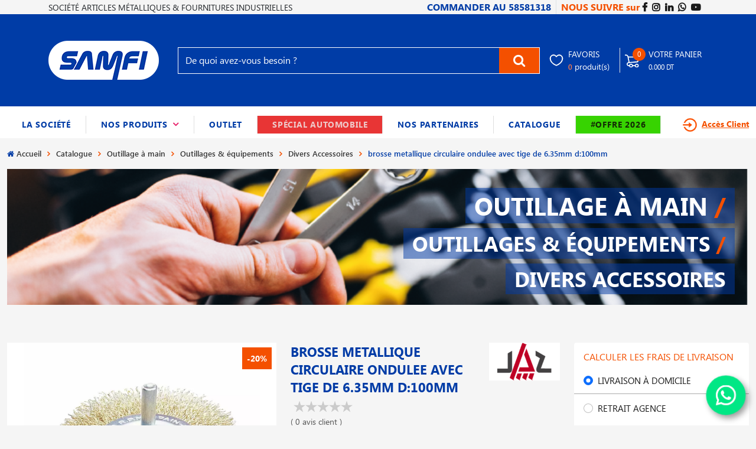

--- FILE ---
content_type: text/html; charset=UTF-8
request_url: https://www.samfi.tn/fr/produit/outillage-a-main/outillages-equipements/divers-accessoires/brosse-metallique-circulaire-ondulee-avec-tige-de-6-35mm-d-100mm/
body_size: 27720
content:
<!DOCTYPE html>
<html lang="en">
<head>

	

    <base href="https://www.samfi.tn/fr/"> 
  	
  		<!-- Required meta tags -->    
	
	
	<meta http-equiv="Content-Type" content="text/html; charset=UTF-8">
    <meta name="viewport" content="width=device-width, initial-scale=1">
    <link rel="icon" type="image/png" sizes="16x16" href="../media/site/favicon-favicon-samfi.png">    
        
    <title>Brosse Metallique Circulaire Ondulee Avec Tige De 6.35mm D:100mm</title>
    <meta name="description" content="" />
    <meta name="keywords" content="" />
    <meta name="author" content="ONLYTECH">
        <meta property="og:title" content="Brosse Metallique Circulaire Ondulee Avec Tige De 6.35mm D:100mm" />
    <meta property="og:description" content="" />
    <meta property="og:type" content="website" />
    <meta property="og:url" content="https://www.samfi.tn/fr/produit/outillage-a-main/outillages-equipements/divers-accessoires/brosse-metallique-circulaire-ondulee-avec-tige-de-6-35mm-d-100mm/" />
    <meta property="og:image" content="https://www.samfi.tn/media/products/3461-produits-BROSSE-METALLIQUE-CIRCULAIRE-ONDULEE-AVEC-TIGE-.jpeg" />
     
      	
  	<!-- Custom Font awesome -->
    <link rel="stylesheet" href="../dist/fontawesome-free-6.5.1-web/css/all.min.css">
    <link rel="stylesheet" href="../dist/font-awesome-4.7.0/css/font-awesome.min.css">
    
  	<!-- Latest compiled and minified CSS -->
	
	<link rel="preconnect" href="https://fonts.gstatic.com">

	<link href="https://fonts.googleapis.com/css2?family=Poppins:wght@100;300;400;500;600;700;800;900&display=swap" rel="stylesheet">
	
	<link href="https://fonts.googleapis.com/css2?family=Montserrat:wght@300;400;500;600;700;800;900&display=swap" rel="stylesheet">


	<!--- Animation ------------------------>	

	<link rel="stylesheet" href="https://cdnjs.cloudflare.com/ajax/libs/animate.css/3.5.2/animate.css" />

	<link href="https://www.jqueryscript.net/css/jquerysctipttop.css" rel="stylesheet" type="text/css">
	
	<link rel="stylesheet" href="https://cdnjs.cloudflare.com/ajax/libs/flag-icon-css/3.5.0/css/flag-icon.min.css" type="text/css">


	<!--- Style ------------------------>	

	<link href="https://cdn.jsdelivr.net/npm/bootstrap@5.1.3/dist/css/bootstrap.min.css" rel="stylesheet" integrity="sha384-1BmE4kWBq78iYhFldvKuhfTAU6auU8tT94WrHftjDbrCEXSU1oBoqyl2QvZ6jIW3" crossorigin="anonymous">

    <link rel="stylesheet" href="../dist/css/style.css" />
	
	<link rel="stylesheet" href="../dist/css/jquery-ui.min.css" />

    <link href="../assets/vendor/aos/aos.css" rel="stylesheet">
    
    <link href="../assets/vendor/bootstrap-icons/bootstrap-icons.css" rel="stylesheet">
    
    <!-- Include jQuery -->
    <script src="https://code.jquery.com/jquery-3.6.0.min.js"></script>

	<!-- Bootstap Scripts -->
  
	<link rel="stylesheet" href="https://cdnjs.cloudflare.com/ajax/libs/rateYo/2.3.2/jquery.rateyo.min.css">
	
    
	
  

    <script language = "Javascript" type="text/javascript">

    function echeck(str) {

		var at="@";

		var dot=".";

		var lat=str.indexOf(at);

		var lstr=str.length;

		var ldot=str.indexOf(dot);

		if (str.indexOf(at)==-1){

		   alert("Adresse email invalide.");
		   return false;

		}

		else if (str.indexOf(at)==-1 || str.indexOf(at)==0 || str.indexOf(at)==lstr){

		   alert("Adresse email invalide.");
		   return false;

		}

		else if (str.indexOf(dot)==-1 || str.indexOf(dot)==0 || str.indexOf(dot)==lstr){

		    alert("Adresse email invalide.");
		    return false;

		}

		else if (str.indexOf(at,(lat+1))!=-1){

		    alert("Adresse email invalide.");
		    return false;

		 }

		 else if (str.substring(lat-1,lat)==dot || str.substring(lat+1,lat+2)==dot){

		    alert("Adresse email invalide.");
		    return false;

		 }

		 else if (str.indexOf(dot,(lat+2))==-1){

		    alert("Adresse email invalide.");
		    return false;
		 }

		 else if (str.indexOf(" ")!=-1){

		    alert("Adresse email invalide.");
		    return false;
		 }

		 else {return true;}		 					

	}

</script>

    <script type="text/javascript" language="javascript">

	var request = makeObject1();

	function makeObject1()

	{

		var x;

		var browser = navigator.appName;

		if(browser == "Microsoft Internet Explorer")

		{

			x = new ActiveXObject("Microsoft.XMLHTTP");

		}

		else

		{

			x = new XMLHttpRequest();

		}

		return x;

	}

	function get_value1()

	{

		if(document.newsletter.mail.value=="")

		{

			alert("Entrez une adresse email ");

			return false;

			

		}

		else if (echeck(document.newsletter.mail.value)==false){

		return false;

    	}

		else

		{

			email = document.newsletter.mail.value;

			url = "abonnez-vous.php";

			url = url +'?email='+ email;

			//alert(url);	
			request.open('get', url);

			request.onreadystatechange = parseInfo1;

			request.send('');

			return false;

		}

	}

	function get_value()

	{

		if(document.newsletter1.mail.value=="")

		{

			alert("Entrez une adresse email ");

			return false;

			

		}

		else if (echeck(document.newsletter1.mail.value)==false){

		return false;

    	}

		else

		{

			email = document.newsletter1.mail.value;

			url = "abonnez-vous.php";

			url = url +'?email='+ email;

			//alert(url);	

			request.open('get', url);

			request.onreadystatechange = parseInfo;

			request.send('');

			return false;

		}

	}

	function parseInfo1()

	{

		if(request.readyState == 1)
		{
		return false;	
		}
		if(request.readyState == 4)
		{
			var answer = request.responseText;
			document.newsletter.mail.value=answer;
			//alert(answer);
		}
	}

	function parseInfo()

	{

		if(request.readyState == 1)
		{
		return false;	
		}
		if(request.readyState == 4)
		{
			var answer = request.responseText;
			document.newsletter1.mail.value=answer;
			//alert(answer);
		}
	}
	
	function parseInfo2()

	{

		if(request.readyState == 1)
		{
		return false;	
		}
		if(request.readyState == 4)
		{
			var answer = request.responseText;
			document.newsletter2.mail.value=answer;
			//alert(answer);
		}
	}
	
</script>	
	<!-- Google Tag Manager -->
<script>(function(w,d,s,l,i){w[l]=w[l]||[];w[l].push({'gtm.start':
new Date().getTime(),event:'gtm.js'});var f=d.getElementsByTagName(s)[0],
j=d.createElement(s),dl=l!='dataLayer'?'&l='+l:'';j.async=true;j.src=
'https://www.googletagmanager.com/gtm.js?id='+i+dl;f.parentNode.insertBefore(j,f);
})(window,document,'script','dataLayer','GTM-MW89PM3S');</script>
<!-- End Google Tag Manager -->

 <script>
  fbq('track', 'Purchase');
</script>
 <script type="text/javascript">
(function() {
    window.sib = {
        equeue: [],
        client_key: "sm99rfxz881iib9cple2pfa9"
    };
    /* OPTIONAL: email for identify request*/
    // window.sib.email_id = 'example@domain.com';
    window.sendinblue = {};
    for (var j = ['track', 'identify', 'trackLink', 'page'], i = 0; i < j.length; i++) {
    (function(k) {
        window.sendinblue[k] = function() {
            var arg = Array.prototype.slice.call(arguments);
            (window.sib[k] || function() {
                    var t = {};
                    t[k] = arg;
                    window.sib.equeue.push(t);
                })(arg[0], arg[1], arg[2], arg[3]);
            };
        })(j[i]);
    }
    var n = document.createElement("script"),
        i = document.getElementsByTagName("script")[0];
    n.type = "text/javascript", n.id = "sendinblue-js", n.async = !0, n.src = "https://sibautomation.com/sa.js?key=" + window.sib.client_key, i.parentNode.insertBefore(n, i), window.sendinblue.page();
})();
</script>
 <!-- HTML Meta Tags -->
<title>Samfi Société Articles métalliques & fournitures industrielles</title>
<meta name="description" content="vente en ligne des équipements de soudure matériels et équipements d'atelier et industrielle   équipements de sécurités matériel de manutention et de levage soudage plastiques, et de fournitures SIDÉRURGIQUE">

<!-- Facebook Meta Tags -->
<meta property="og:url" content="https://www.samfi.tn/fr">
<meta property="og:type" content="website">
<meta property="og:title" content="Samfi Société Articles métalliques & fournitures industrielles">
<meta property="og:description" content="vente en ligne des équipements de soudure matériels et équipements d'atelier et industrielle   équipements de sécurités matériel de manutention et de levage soudage plastiques, et de fournitures SIDÉRURGIQUE">
<meta property="og:image" content="https://opengraph.b-cdn.net/production/images/18fc728a-eef2-4719-b13c-3669910c8ee7.png?token=VfHxj-ubPn_lshEY5rgrAARkXWbb6MKxiqUp2Hoy-ww&height=314&width=600&expires=33261893502">

<!-- Twitter Meta Tags -->
<meta name="twitter:card" content="summary_large_image">
<meta property="twitter:domain" content="samfi.tn">
<meta property="twitter:url" content="https://www.samfi.tn/fr">
<meta name="twitter:title" content="Samfi Société Articles métalliques & fournitures industrielles">
<meta name="twitter:description" content="vente en ligne des équipements de soudure matériels et équipements d'atelier et industrielle   équipements de sécurités matériel de manutention et de levage soudage plastiques, et de fournitures SIDÉRURGIQUE">
<meta name="twitter:image" content="https://opengraph.b-cdn.net/production/images/18fc728a-eef2-4719-b13c-3669910c8ee7.png?token=VfHxj-ubPn_lshEY5rgrAARkXWbb6MKxiqUp2Hoy-ww&height=314&width=600&expires=33261893502">

<!-- Meta Tags Generated via https://www.opengraph.xyz -->
 <script type="text/javascript">
    (function(c,l,a,r,i,t,y){
        c[a]=c[a]||function(){(c[a].q=c[a].q||[]).push(arguments)};
        t=l.createElement(r);t.async=1;t.src="https://www.clarity.ms/tag/"+i;
        y=l.getElementsByTagName(r)[0];y.parentNode.insertBefore(t,y);
    })(window, document, "clarity", "script", "mbw8wxe4b1");
</script></script> <!-- Messenger Plugin de discussion Code -->
    <div id="fb-root"></div>

    <!-- Your Plugin de discussion code -->
    <div id="fb-customer-chat" class="fb-customerchat">
    </div>

    <script>
      var chatbox = document.getElementById('fb-customer-chat');
      chatbox.setAttribute("page_id", "110845593708146");
      chatbox.setAttribute("attribution", "biz_inbox");
    </script>

    <!-- Your SDK code -->
    <script>
      window.fbAsyncInit = function() {
        FB.init({
          xfbml            : true,
          version          : 'v18.0'
        });
      };

      (function(d, s, id) {
        var js, fjs = d.getElementsByTagName(s)[0];
        if (d.getElementById(id)) return;
        js = d.createElement(s); js.id = id;
        js.src = 'https://connect.facebook.net/fr_FR/sdk/xfbml.customerchat.js';
        fjs.parentNode.insertBefore(js, fjs);
      }(document, 'script', 'facebook-jssdk'));
    </script> <!-- Meta Pixel Code -->
<script>
!function(f,b,e,v,n,t,s)
{if(f.fbq)return;n=f.fbq=function(){n.callMethod?
n.callMethod.apply(n,arguments):n.queue.push(arguments)};
if(!f._fbq)f._fbq=n;n.push=n;n.loaded=!0;n.version='2.0';
n.queue=[];t=b.createElement(e);t.async=!0;
t.src=v;s=b.getElementsByTagName(e)[0];
s.parentNode.insertBefore(t,s)}(window, document,'script',
'https://connect.facebook.net/en_US/fbevents.js');
fbq('init', '1023249425618832');
fbq('track', 'PageView');
</script>
<noscript><img height="1" width="1" style="display:none"
src="https://www.facebook.com/tr?id=1023249425618832&ev=PageView&noscript=1"
/></noscript>
<!-- End Meta Pixel Code --> <meta name="google-site-verification" content="qn1Qgssapv_lBys9mNE4-JO-wL-q0b_mYOUKcHTkg44" />	
			
        <script language = "Javascript" type="text/javascript">

    function refreshPage() {
        location.reload(true);
    }

	function addToCart(product_id, quantity) {
		$.ajax({
			url: 'cart.php',
			type: 'GET',
			data: 'id_produit=' + product_id + '&quantity=' + quantity + '&action=add',
		    dataType: "json",
			success: function(data) {
			  $("#myAlert").fadeIn(1000);		
				setTimeout(function() { 
				   $("#myAlert").fadeOut(1000);							   
				}, 5000);
				
        		document.getElementById('compteurArticle').innerHTML= data['0'];
        		document.getElementById('blocDepartementsPanier').innerHTML= data['1'];
				
    		   $('html, body').animate({ scrollTop: 0 }, 'slow');
              
			},
			error: function (data) {
				console.log('Error:', data);
			}
		}); 
	}

    
    
    function modifierQteCart(product_id, quantity,option) {
    	 var quantity = parseInt(quantity);
    	$.ajax({ 
    		url: 'cart.php',
    		type: 'GET',
    		data: 'id_produit=' + product_id + '&quantity=' + quantity+ '&option=' + option +  '&action=mod',
    		dataType: "json",
    		success: function(data) { 	
				document.getElementById('compteurArticle').innerHTML= data['0']; 
				document.getElementById('blocDepartementsPanier').innerHTML= data['1'];
				document.getElementById('prixCommande').innerHTML= data['3'];
    		},
    		error: function (data) {
                console.log('Error:', data);
            }
    	});
    }
	function UpdatePlusProductCart(product_id, quantity,option) {
	    if(option != 0){
    	var qty   = parseInt(document.getElementById('qtybutton_'+option).value);
    	var prix   = document.getElementById('unit_price_'+option).value;
    	var quantity = parseInt(qty+1);
         document.getElementById('qtybutton_'+option).value= quantity;
    	 document.getElementById('total_ligne_panier_'+option).innerHTML= ((prix*quantity).toFixed(2)) + " DT";
	    }else{
    	var qty   = parseInt(document.getElementById('qtybutton_'+ product_id).value);
    	var prix   = document.getElementById('unit_price_'+ product_id).value;
    	var quantity = parseInt(qty+1);
         document.getElementById('qtybutton_'+product_id).value= quantity;
    	 document.getElementById('total_ligne_panier_'+product_id).innerHTML= ((prix*quantity).toFixed(2)) + " DT";
	    }
    	 modifierQteCart(product_id, quantity,option);
	}
	function UpdateMoinProductCart(product_id, quantity,option) {
	    if(option != 0){
    	var qty   = parseInt(document.getElementById('qtybutton_'+option).value);
    	var prix   = document.getElementById('unit_price_'+option).value;
    	var quantity = parseInt(qty-1);
        	if(quantity > 0){
             document.getElementById('qtybutton_'+option).value= quantity;
        	 document.getElementById('total_ligne_panier_'+option).innerHTML= ((prix*quantity).toFixed(2)) + " DT";
        	}
	    }else{
    	var qty   = parseInt(document.getElementById('qtybutton_'+ product_id).value);
    	var prix   = document.getElementById('unit_price_'+ product_id).value;
    	var quantity = parseInt(qty-1);
        	if(quantity > 0){
             document.getElementById('qtybutton_'+product_id).value= quantity;
        	 document.getElementById('total_ligne_panier_'+product_id).innerHTML= ((prix*quantity).toFixed(2)) + " DT";
        	}
	    }
        
		modifierQteCart(product_id, quantity,option);
	}
	/*function RemoveProductCart(product_id,option) {
		$.ajax({
			url: 'cart.php',
			type: 'GET',
			data: 'id_produit=' + product_id + '&option=' + option + '&action=remove',
			success: function(data) { 	
			  document.getElementById("blocDepartementsPanier").innerHTML = data[0];
			  document.getElementById("shopping__cart").innerHTML = data[1];
			  $('html, body').animate({ scrollTop: 0 }, 'slow');
			}
		});
	}*/
	function RemoveProductPanier(product_id,option) {
		$.ajax({
			url: 'cart.php',
			type: 'GET',
			data: 'id_produit=' + product_id + '&option=' + option + '&action=remove',
		    dataType: "json",
			success: function(data) { 
			    //var row ='"row_'+data['1']+'"';
        		document.getElementById('compteurArticle').innerHTML= data['0'];
        		document.getElementById('blocDepartementsPanier').innerHTML= data['1'];
        		//document.getElementById(row).innerHTML= data['4'];
                setInterval('refreshPage()', 1000);
			}
		});
	}
	function RemoveProductPanier1(product_id,option,idclient) {
		$.ajax({
			url: 'cart.php',
			type: 'GET',
			data: 'id_produit=' + product_id + '&option=' + option + '&idclient=' + idclient + '&action=remove',
		    dataType: "json",
			success: function(data) { 
			    //var row ='"row_'+data['1']+'"';
        		document.getElementById('compteurArticle').innerHTML= data['0'];
        		document.getElementById('blocDepartementsPanier').innerHTML= data['1'];
        		//document.getElementById(row).innerHTML= data['4'];
                setInterval('refreshPage()', 1000);
			}
		});
	}

	function RemoveBonReduction() {
		$.ajax({
			url: 'cart.php',
			type: 'GET',
			data: 'action=supp_coupon',
			success: function() { 	
              setInterval('refreshPage()', 1000);
			}
		});
	}
	</script>
	
	
	<div class="alert alert-success alert-dismissible mt-2" role="alert" id="myAlert" style="position: fixed; top: 0; right: 10px;z-index: 999999;display:none;">
        <strong class="mr-auto"> Panier</strong>
		<hr>
		<p class="mb-0"> Succès ! votre produit à été ajouté au panier. <a href="https://www.samfi.tn/fr/panier/" class="alert-link" style="font-size: 0.9rem;float: right;text-decoration: underline;">Voir votre panier</a></p>
		
        <button type="button" class="btn-close" data-bs-dismiss="alert" aria-label="Close"></button>

	</div>    <style>
        .form-avis label, .form-avis span {
            font-family: "Segoe UI";
            font-size: 16px;
            font-weight: 700;
            color: #f45000;
        }
        .avis-box h3 {
			font-family: "Segoe UI";
			font-weight: 600;
			color: #163c7e;
			font-size: 30px;
			line-height: 34px;
		}
        .avis-list {
            border-bottom: 1px solid #bbc8dd;
            padding: 8px 0;
            margin-bottom: 20px;
        }
        .name-client {
			width: 120px;
			font-size: 18px;
			font-family: "Segoe UI";
			color: #f45000;
			font-weight: 600;
			text-transform: uppercase;
			word-break: break-word;
		}
        .detail-avis {
            width: calc( 100% - 120px);
        }
        .avis-titre ,.avis-date{
            font-size: 16px;
            font-family: Segoe UI,sans-serif;
            text-transform: uppercase;
            font-weight: 600;
            color: #003ca6;
        }
        .avis-message {
            font-size: 14px;
            font-family: Segoe UI,sans-serif;
            font-weight: 400;
            color: #000;
        }
    </style>



</head>
<body>
	
	
    

    <div class="topheader">
        <div class="container">
            <div class="row align-items-center">
                <div class="col-md-6">
                    <span class="slogan">Société articles métalliques & fournitures industrielles</span>
                </div>
                <div class="col-md-6">
                    <div class="d-flex align-items-center justify-content-end topheader-infos">
                        <span class="border-end pe-2 me-2 commande"><a href="tel:58581318"> COMMANDER AU <span>58581318</span> </a></span>
                        <span class="border-end pe-2 me-2 suivez-nous">
                            NOUS SUIVRE sur 
                                    				    <a href="https://fr-fr.facebook.com/SAMFI.TUNISIE/"  target="_blank" class="text-decoration-none"><i class="fa fa-facebook me-1"></i> </a>
        				            				    <a href="https://www.instagram.com/samfi_tunisie/"  target="_blank" class="text-decoration-none"><i class="fa fa-instagram me-1"></i> </a>
        				            				    <a href="https://tn.linkedin.com/company/samfitn"  target="_blank" class="text-decoration-none"><i class="fa fa-linkedin me-1"></i> </a>
        				            				    <a href="https://wa.me/58581324"  target="_blank" class="text-decoration-none"><i class="fa fa-whatsapp me-1"></i> </a>
        				            				    <a href="https://www.youtube.com/@Samfi-Tunisie"  target="_blank" class="text-decoration-none"><i class="fa fa-youtube-play me-1"></i> </a>
        				                            </span>
                        		            </div>
                </div>
            </div>
        </div>
    </div>
        
	<div class="top-navbar py-3">
		<div class="container">
			
			<div class="d-flex flex-row align-items-center my-4 top-section">

			    <a class="navbar-brand" href=""><img src="../media/site/logo-logo-samfi.png" class="logo-navbar"></a>
								<div  class="w-100 mx-3" id="the-basics">
					<form method="GET" action="recherche/" enctype="multipart/form-data" novalidate="novalidate" id="form_search">    
						<div class="input-group flex-nowrap position-relative">
							<input type="text" class="typeahead form-control input-sm pac-target-input" value="" autocomplete="off" id="searchVal" name="search" aria-label="Text input with dropdown button" placeholder="De quoi avez-vous besoin ?">
							
							<!-- In index.php, add this before the closing body tag -->
							<div id="spinner" style="display:none;"><img src="../dist/img/loader.gif" width="45px"></div>
							<button type="submit" class="btn p-0 border-0">
								<i class="fa fa-search input-group-text"></i>
							</button>
							<input type="hidden" name="action" value="search">							
						</div>
					</form>
					<div id="searchDataList" class="position-absolute" style="display:none;z-index:20;width: 95%;left: 50%;transform: translate(-50%,0);aspect-ratio: 16/9;"></div>
						
				</div>
				
				<div class="d-flex">
    		        <a href="https://www.samfi.tn/fr/favoris/" class="cart-nav d-flex border-end align-items-center me-2 pe-2" style="width:120px">
    		            <img src="../dist/images/heart.png" class="img-fluid me-2" style="object-fit:contain">
    		            <div> FAVORIS <br> 
    		                <span id="blocWishList" style="color: #ff7c48;font-weight: 600;">0</span> produit(s)
    		            </div>
    		        </a>
    		        <a href="https://www.samfi.tn/fr/panier/" class="cart-nav d-flex align-items-center" style="width:140px">
    		            <div class=" position-relative me-3">
    		                <img src="../dist/images/shopping-cart.png" class="img-fluid" style="object-fit:contain">
    		            	<span class="position-absolute start-100 translate-middle badge rounded-pill"><span id="compteurArticle">0</span></span>
    		            </div>
    		            <div> VOTRE PANIER <br> 
						    		                <span id="blocDepartementsPanier">0.000 DT</span>						
						    		            </div>
    		        </a>
		        </div>
	        </div>
		</div>
	    
	</div>
	
	<script>
		const searchInput = document.getElementById('searchVal');
		const resultsContainer = document.getElementById('searchDataList');
		let isClickInsideResults = false;
		let timeout = null; // Variable pour stocker le timeout

		searchInput.addEventListener('input', function() {
			clearTimeout(timeout);

            var query = this.value;
			timeout = setTimeout(() => {
			// Fonction AJAX pour envoyer la requête de recherche
			fetchResults(query);
			}, 500);
            

        });

		function fetchResults(query) {
		if (query.trim() === "") return; // Ne fais rien si le champ est vide

		document.getElementById('spinner').style.display = 'block';
            if (query.length > 2) {
                var xhr = new XMLHttpRequest();
                xhr.open('GET', 'search-file.php?q=' + query, true);
                xhr.onload = function() {
                    document.getElementById('spinner').style.display = 'none';
                    if (this.status === 200) {
                        resultsContainer.style.display = "block";
                        resultsContainer.innerHTML = this.responseText;
                    }
                };
                xhr.send();
            } else {
                resultsContainer.innerHTML = '';
                document.getElementById('spinner').style.display = 'none';
            }
		}

		// Masquer le conteneur de résultats
		function hideResults() {
		 if (!isClickInsideResults) { // Vérifie si le clic est dans les résultats
			resultsContainer.style.display = 'none';
		 }
		} 
		function showResults() {
			resultsContainer.style.display = 'block';
		}

		document.addEventListener('click', function(event) {
		if (!searchInput.contains(event.target) && !searchInput.contains(event.target)) {
		// Si le clic est en dehors du champ de recherche et du conteneur de résultats, masque le conteneur
		hideResults()
		}
		});

		// Détecte les clics dans le conteneur des résultats
		resultsContainer.addEventListener('mousedown', function() {
		    isClickInsideResults = true;
		});

		// Réinitialise la variable `isClickInsideResults` après le clic
		document.addEventListener('mouseup', function() {
		    isClickInsideResults = false;
		});

		// Masque les résultats si le champ de recherche perd le focus
		searchInput.addEventListener('blur', hideResults);

		// Masque les résultats si la fenêtre ou l'onglet devient inactif
		document.addEventListener('visibilitychange', function() {
		    if (document.visibilityState === 'hidden') {
		        hideResults();
		    }
		});
		// Affiche le conteneur de résultats si l'utilisateur clique dans le champ de recherche et qu'il y a des résultats
		searchInput.addEventListener('focus', function() {
		    if (resultsContainer.innerHTML.trim() !== '') {
		        resultsContainer.style.display = 'block';
		    }
		});

    </script>	
	<!---------------- Nav-bar ----------------------->
	<nav class="navbar navbar-expand-lg navbar-light pt-3">
		<div class="container container-custom">

			<button class="navbar-toggler"  data-bs-toggle="collapse" data-bs-target="#navbarSupportedContent" type="button" aria-expanded="false" aria-controls="navbarSupportedContent">
				<span class="navbar-toggler-icon"></span>
			</button>

			<div class="header-section">	

				<div class="navbar-collapse collapse" id="navbarSupportedContent">

					<ul class="navbar-nav mx-auto">
						
												   <li class="nav-item " >
							<a class="nav-link "  href="javascript:void(0)" >
							    <span onclick="window.location='la-societe/'">La société							    							    </a>
                               						</li>
						   
                        						   <li class="nav-item dropdown" >
							<a class="nav-link  dropdown-toggle "  href="javascript:void(0)"  role="button" data-bs-toggle="dropdown" aria-expanded="false" id="levelDropdownMenu2" >
							    <span onclick="window.location='categories/'">Nos produits							    							    <i class="fa fa-angle-down ms-1"></i>
							    <span class="sr-only">(current)</span>
							    							    </a>
                               <ul class='dropdown-menu'><li class='nav-item dropdown'>
                                                      <a class='dropdown-item dropdown-toggle' data-toggle='dropdown' href='javascript:void(0)'><span onclick='window.location="categories/soudure-accessoires/"'>Soudure & accessoires</span></a><ul class="dropdown-menu dropdown-submenu"><li class='nav-item'>
                                                             <a class='dropdown-item' href='categories/soudure-accessoires/consommables-de-soudure/'>Consommables de soudure</a>
                                                         </li><li class='nav-item'>
                                                             <a class='dropdown-item' href='categories/soudure-accessoires/equipements-de-soudure/'>Équipements de Soudure</a>
                                                         </li><li class='nav-item'>
                                                             <a class='dropdown-item' href='categories/soudure-accessoires/chalumeaux-et-detenteurs/'>chalumeaux et détenteurs</a>
                                                         </li><li class='nav-item'>
                                                             <a class='dropdown-item' href='categories/soudure-accessoires/accessoires-de-soudure/'>Accessoires de soudure</a>
                                                         </li></ul></li><li class='nav-item dropdown'>
                                                      <a class='dropdown-item dropdown-toggle' data-toggle='dropdown' href='javascript:void(0)'><span onclick='window.location="categories/outillages-equipements/"'>Outillages & équipements</span></a><ul class="dropdown-menu dropdown-submenu"><li class='nav-item dropdown'>
                                                      <a class='dropdown-item dropdown-toggle' data-toggle='dropdown' href='javascript:void(0)'><span onclick='window.location="categories/outillages-equipements/outils-electroportatifs/"'>Outils électroportatifs</span></a><ul class="dropdown-menu dropdown-submenu"><li class='nav-item'>
                                                             <a class='dropdown-item' href='categories/outillages-equipements/outils-electroportatifs/bosch/'>Bosch</a>
                                                         </li><li class='nav-item'>
                                                             <a class='dropdown-item' href='categories/outillages-equipements/outils-electroportatifs/hikoki/'>hikoki</a>
                                                         </li><li class='nav-item'>
                                                             <a class='dropdown-item' href='categories/outillages-equipements/outils-electroportatifs/skil/'>SKIL</a>
                                                         </li><li class='nav-item'>
                                                             <a class='dropdown-item' href='categories/outillages-equipements/outils-electroportatifs/offre-exclusif/'>Offre Exclusif</a>
                                                         </li></ul></li><li class='nav-item'>
                                                             <a class='dropdown-item' href='categories/outillages-equipements/compresseur-secheurs/'>Compresseur & sécheurs</a>
                                                         </li><li class='nav-item'>
                                                             <a class='dropdown-item' href='categories/outillages-equipements/equipement-industriel/'>Equipement Industriel</a>
                                                         </li><li class='nav-item'>
                                                             <a class='dropdown-item' href='categories/outillages-equipements/nettoyeur-et-aspirateur/'>Nettoyeur et aspirateur</a>
                                                         </li><li class='nav-item'>
                                                             <a class='dropdown-item' href='categories/outillages-equipements/divers-accessoires/'>Divers Accessoires</a>
                                                         </li><li class='nav-item'>
                                                             <a class='dropdown-item' href='categories/outillages-equipements/outils-de-jardin/'>Outils de Jardin</a>
                                                         </li><li class='nav-item'>
                                                             <a class='dropdown-item' href='categories/outillages-equipements/bricolage-multi-usage/'>Bricolage Multi usage</a>
                                                         </li><li class='nav-item'>
                                                             <a class='dropdown-item' href='categories/outillages-equipements/equipement-de-chantier/'>Equipement de chantier</a>
                                                         </li><li class='nav-item'>
                                                             <a class='dropdown-item' href='categories/outillages-equipements/chargeur-demarreur-batterie/'>Chargeur & démarreur Batterie</a>
                                                         </li><li class='nav-item'>
                                                             <a class='dropdown-item' href='categories/outillages-equipements/equipements-pneumatique/'>Equipements Pneumatique</a>
                                                         </li></ul></li><li class='nav-item dropdown'>
                                                      <a class='dropdown-item dropdown-toggle' data-toggle='dropdown' href='javascript:void(0)'><span onclick='window.location="categories/outillage-a-main/"'>Outillage à main</span></a><ul class="dropdown-menu dropdown-submenu"><li class='nav-item'>
                                                             <a class='dropdown-item' href='categories/outillage-a-main/outillage-industriel/'>Outillage industriel</a>
                                                         </li><li class='nav-item'>
                                                             <a class='dropdown-item' href='categories/outillage-a-main/outillage-atelier/'>Outillage atelier</a>
                                                         </li><li class='nav-item'>
                                                             <a class='dropdown-item' href='categories/outillage-a-main/pack-fin-d-annee/'>Pack fin d'année</a>
                                                         </li><li class='nav-item'>
                                                             <a class='dropdown-item' href='categories/outillage-a-main/special-automobile/'>Spécial automobile</a>
                                                         </li></ul></li><li class='nav-item dropdown'>
                                                      <a class='dropdown-item dropdown-toggle' data-toggle='dropdown' href='javascript:void(0)'><span onclick='window.location="categories/manutention-levage/"'>Manutention & levage</span></a><ul class="dropdown-menu dropdown-submenu"><li class='nav-item'>
                                                             <a class='dropdown-item' href='categories/manutention-levage/manutention/'>Manutention</a>
                                                         </li><li class='nav-item'>
                                                             <a class='dropdown-item' href='categories/manutention-levage/levage/'>Levage</a>
                                                         </li><li class='nav-item'>
                                                             <a class='dropdown-item' href='categories/manutention-levage/echafaudage-echelle-et-ecabeau/'>Echafaudage Echelle et Ecabeau</a>
                                                         </li></ul></li><li class='nav-item'>
                                                             <a class='dropdown-item' href='categories/equipement-de-securite/'>Equipement de sécurité</a>
                                                         </li><li class='nav-item'>
                                                             <a class='dropdown-item' href='categories/materiel-thermique/'>Matériel Thermique</a>
                                                         </li><li class='nav-item'>
                                                             <a class='dropdown-item' href='categories/boulonnerie-visserie/'>Boulonnerie & Visserie</a>
                                                         </li><li class='nav-item dropdown'>
                                                      <a class='dropdown-item dropdown-toggle' data-toggle='dropdown' href='javascript:void(0)'><span onclick='window.location="categories/produit-siderurgique/"'>Produit sidérurgique</span></a><ul class="dropdown-menu dropdown-submenu"><li class='nav-item'>
                                                             <a class='dropdown-item' href='categories/produit-siderurgique/panneaux-sandwich/'>Panneaux sandwich</a>
                                                         </li><li class='nav-item'>
                                                             <a class='dropdown-item' href='categories/produit-siderurgique/tole/'>Tôle</a>
                                                         </li><li class='nav-item'>
                                                             <a class='dropdown-item' href='categories/produit-siderurgique/fer-marchand/'>Fer marchand</a>
                                                         </li><li class='nav-item'>
                                                             <a class='dropdown-item' href='categories/produit-siderurgique/aluminium-inox/'>Aluminium & inox</a>
                                                         </li></ul></li><li class='nav-item dropdown'>
                                                      <a class='dropdown-item dropdown-toggle' data-toggle='dropdown' href='javascript:void(0)'><span onclick='window.location="categories/soudage-plastique/"'>Soudage plastique</span></a><ul class="dropdown-menu dropdown-submenu"><li class='nav-item'>
                                                             <a class='dropdown-item' href='categories/soudage-plastique/soudage-bache/'>Soudage bâche</a>
                                                         </li><li class='nav-item'>
                                                             <a class='dropdown-item' href='categories/soudage-plastique/geomembranes-pehd-peld-pvc/'>Géomembranes (PEHD,PELD,PVC...)</a>
                                                         </li><li class='nav-item'>
                                                             <a class='dropdown-item' href='categories/soudage-plastique/etancheite-tpo-fpo/'>Étanchéité (TPO,FPO...)</a>
                                                         </li><li class='nav-item'>
                                                             <a class='dropdown-item' href='categories/soudage-plastique/revetements-de-sol/'>Revêtements de sol</a>
                                                         </li><li class='nav-item'>
                                                             <a class='dropdown-item' href='categories/soudage-plastique/accessoires-consommables/'>Accessoires & consommables</a>
                                                         </li><li class='nav-item'>
                                                             <a class='dropdown-item' href='categories/soudage-plastique/outils-a-main/'>Outils à main</a>
                                                         </li></ul></li><li class='nav-item'>
                                                             <a class='dropdown-item' href='categories/cloture-et-grillage/'>Clôture et grillage</a>
                                                         </li><li class='nav-item'>
                                                             <a class='dropdown-item' href='categories/nouvel-arrivage/'>NOUVEL ARRIVAGE</a>
                                                         </li><li class='nav-item'>
                                                             <a class='dropdown-item' href='categories/outlet/'>Outlet</a>
                                                         </li><li class='nav-item'>
                                                             <a class='dropdown-item' href='categories/plaque-plastique/'>Plaque Plastique</a>
                                                         </li><li class='nav-item'>
                                                             <a class='dropdown-item' href='categories/eclairage/'>Eclairage</a>
                                                         </li></ul>						</li>
						   
                        						   <li class="nav-item " >
							<a class="nav-link "  href="javascript:void(0)" >
							    <span onclick="window.location='https://www.samfi.tn/fr/categories/outlet/'">Outlet							    							    </a>
                               						</li>
						   
                        						   <li class="nav-item "  style="background-color:#e60e0e">
							<a class="nav-link "  style="color:#f0f0f0  ;animation: mymove41 3s infinite;"  href="javascript:void(0)" >
							    <span onclick="window.location='https://www.samfi.tn/fr/categories/outillage-a-main/special-automobile/'">Spécial Automobile							    							    </a>
                               						</li>
												<style>
						@keyframes mymove41{from{background-color:#e60e0e;color:#f0f0f0}to{background-color:#f0f0f0;color:#e60e0e}}
						</style>
                           
                        						   <li class="nav-item " >
							<a class="nav-link "  href="javascript:void(0)" >
							    <span onclick="window.location='Nos-Partenaires/'">Nos Partenaires							    							    </a>
                               						</li>
						   
                        						   <li class="nav-item " >
							<a class="nav-link "  href="javascript:void(0)" >
							    <span onclick="window.location='catalogue-decembre/'">Catalogue							    							    </a>
                               						</li>
						   
                        						   <li class="nav-item "  style="background-color:#40ff00">
							<a class="nav-link "  style="color:#0a0106  ;animation: mymove42 3s infinite;"  href="javascript:void(0)" >
							    <span onclick="window.location='https://www.samfi.tn/fr/a-decouvrir/-offre-2026/'">#offre 2026							    							    </a>
                               						</li>
												<style>
						@keyframes mymove42{from{background-color:#40ff00;color:#0a0106}to{background-color:#0a0106;color:#40ff00}}
						</style>
                           
                           
					</ul>
				</div>
			</div>			
			<a href="https://www.samfi.tn/fr/compte/" class="acces-client"> <img src="../dist/images/login_circle.png" class="img-fluid me-2">Accès client  </a>
		</div>
	</nav>
	<!---------------- Fin Nav-bar ------------------>
	
		<div class="d-block d-lg-none text-center mt-3 mb-1">
			<a class="btn mb-2" style="color:#fcfcfc  ;background-color:#db1414;animation: mymove-1 3s infinite;font-weight: 600;" href="https://www.samfi.tn/fr/recherche/?search=poste+soudure&action=search" >
		Poste de soudure: MMA ,MIG-MAG,TIG & Laser		</a>
		<style>
		@keyframes mymove-1{to{background-color:#db1414;color:#fcfcfc}from{background-color:#fcfcfc;color:#db1414}}
		</style>
			<a class="btn mb-2" style="color:#ffd500  ;background-color:#0a0404;animation: mymove-4 3s infinite;font-weight: 600;" href="https://www.samfi.tn/fr/categories/outillages-equipements/outils-electroportatifs/bosch/" >
		Nouvelle Arrivage  Bosch chez SAMFI !		</a>
		<style>
		@keyframes mymove-4{to{background-color:#0a0404;color:#ffd500}from{background-color:#ffd500;color:#0a0404}}
		</style>
			<a class="btn mb-2" style="color:  ;background-color:#1473b3;animation: mymove-5 3s infinite;font-weight: 600;" href="https://www.samfi.tn/fr/recherche/?search=grillage+rigide&action=search" >
		Nouvel arrivage des panneaux de Clôture CLR		</a>
		<style>
		@keyframes mymove-5{to{background-color:#1473b3;color:}from{background-color:;color:#1473b3}}
		</style>
		</div>
		
		
	      
        
		<section class="selection-breadcrumbs">
			<div class="container container-custom">
	<!---------------- Breadcrumb ----------------------->


                <div class="breadcrumbs my-3">	
                    <ol class="justify-content-start">
                        <li><i class="fa fa-home"></i> <a href="https://www.samfi.tn/fr/">Accueil</a></li>
                        <li><a href="produits/ ">Catalogue</a></li>            			<li><a href="categories/outillage-a-main/ ">Outillage à main</a></li>            			<li><a href="categories/outillages-equipements/ ">Outillages & équipements</a></li>            			<li><a href="categories/outillages-equipements/divers-accessoires/ ">Divers Accessoires</a></li>            			<li>brosse metallique circulaire ondulee avec tige de 6.35mm d:100mm</li>            			                    </ol>
                </div>	
	<!--------------- Fin Breadcrumb ----------------->
			</div>
		</section>
      
		<section class="selection mb-3" id="section-selection">
			<div class="container container-custom">
				<div class="section-selection position-relative" style="min-height:230px">
					<a href="https://www.samfi.tn/fr/produit/outillage-a-main/outillages-equipements/divers-accessoires/brosse-metallique-circulaire-ondulee-avec-tige-de-6-35mm-d-100mm/" class="bloc-selection text-center d-block" style="background:url('../dist/images/image_selection.png') no-repeat center center;background-size: cover;height: 100%;min-height:230px">
					    
        				        					<div class="title position-absolute top-0 end-0 mt-4 me-4 text-end">
        						<h2 class="mt-2 mb-0"> Outillage à main <span style="color: #f45000;font-weight: 700;">/</span></h2>
        						            					<h3 class="mt-2 mb-0">Outillages & équipements  <span style="color: #f45000;font-weight: 700;">/</span></h3>
            				    								            					<h3 class="mt-2 mb-0">Divers Accessoires</h3>
            				            					</div>
        				                        					</a>
				</div>
			</div>
		</section>
	


	
	<div class="main">
	
	<style>
	#preCommande .modal-content {
		background: #e9ecef;
		border-radius:unset;
		border: none;
	}
	#preCommande .modal-content .modal-header { 
		background: #003ca6;
		border-radius:unset;
		color: #fff;
	}
	#preCommande .modal-content .modal-header h1 {
		font-family: 'Segoe UI';
		color: #fff;
		font-weight: 700;
		text-transform: uppercase;
	}
	#preCommande .modal-content .product-meta-data h2 {
		font-size: 18px;
		line-height: 24px;
		color: #f45000;
	}
	.uniteProd {
		color: #212529;
		font-size: 16px;
		font-weight: 600;
	}
</style>
	<div class="main main-content-wrapper py-5 detail-prod">
	    
	    <div class="container container-custom">
	    
	    <div class="row">
	
			<div class="col-md-9 mb-4 ">
			
				<!-- Product Details Area Start -->
		
				<div class="single-product-area">
					<div class="container gx-0 container-custom">
						<div class="row">
							<div class="col-12 col-lg-6">
								<div class="single_product_thumb">
									<div id="product_details_slider" class="carousel slide" data-bs-ride="carousel">
										
										<div class="carousel-inner text-center">
											<div class="carousel-item active">
												<img class="img-fluid myImage" src="../media/products/3461-produits-BROSSE-METALLIQUE-CIRCULAIRE-ONDULEE-AVEC-TIGE-.webp" alt="First slide">
											</div>
						
																						<img src="../dist/images/zoom.png" class="img-fluid position-absolute bottom-0 start-0 ms-2 mb-2">
																						<div class="position-absolute top-0 end-0 me-2 mt-2 bckg-orange p-2"> -20% </div>
																						<div class="position-absolute top-0 start-0 pt-3 ps-2"> 
																																																
											</div>
										</div>
										<ol class="carousel-indicators position-relative mt-2 mb-0">
											<li class="active" data-bs-target="#product_details_slider" data-bs-slide-to="0" style="background: url('../media/products/3461-produits-BROSSE-METALLIQUE-CIRCULAIRE-ONDULEE-AVEC-TIGE-.webp') no-repeat center;width:115px;height:84px;background-size: contain;background-color: #fff;"></li>
						
																					</ol>
									</div>
								</div>
							</div>
							<div class="col-12 col-lg-6">
								<div class=" h-100 d-flex flex-column justify-content-between">
									<div class="single_product_desc mb-2">
										<!-- Product Meta Data -->
										<div class="product-meta-data">
												<div class="d-flex align-items-start justify-content-between">
													
													<h2 class="mb-2">Brosse Metallique Circulaire Ondulee Avec Tige De 6.35mm D:100mm</h2>
																										<div class="marque mb-2" >
														<img src="../media/marques/27-marque-JAZ-e1620812160704.png" class="img-fluid" style="width:120px">
													</div>
																									</div>
												<!-- Ratings & Cart -->
												<div class="ratings-cart ">
													<div class="rateyo" id="rating2" data-rateyo-rating="0" data-rateyo-num-stars="5"  data-rateyo-score="0"> </div>
												</div>
												<div class="avis-clients">( 0 avis client )</div>
												<hr class="my-2">
												<span id="refp"> <strong>Réf :JAZBDER1030</strong> 												</span>
												<hr class="my-2">
												<div id="priceValue" class="d-flex align-items-center">
																										<div class="old-price">
														7,521 DT
													</div>
													<div class="new-price">
														6,017 DT													</div>
																									</div>
												
																							<!-- Avaiable -->
											<div id="stock" class="py-2">
																						<p class="avaibility rupture"><i class="fa fa-circle"></i> Hors stock</p>
																						</div>
										</div>
										
										
										<div class="short_overview my-3 more"> 
											Brosse Metallique Circulaire Ondulee Avec Tige De 6.35mm D:100mm BDER1030 
										</div>
										
										
										<!-- Add to Cart Form -->
										<form class="" method="post">
																				<div class="cmd_num my-3">
																														</div>
										<input type="text" name="idproduct" value="129" hidden > 
											<div class="cart-btn d-flex align-items-center mb-50">
												
																								
												<div class="quantity d-flex me-3 align-items-center">
													<span class="qty-minus" onclick="var effect = document.getElementById('qty'); var qty = effect.value; if( !isNaN( qty ) &amp;&amp; qty &gt; 1 ) effect.value--;return false;"><i class="fa fa-minus" aria-hidden="true"></i></span>
													<input type="number" class="qty-text text-center" id="qty" step="1" min="1" name="quantity" value="1">
													<input type="hidden" id="qtydispo" value="0">
													<span class="qty-plus" onclick="var effect = document.getElementById('qty'); var qty = effect.value; var dispo = document.getElementById('qtydispo').value; if( qty &gt; dispo-1 ){ alert('Quantité disponible: '+dispo);return false;} if( !isNaN( qty )) effect.value++;return false;"><i class="fa fa-plus" aria-hidden="true"></i></span>
												</div>
												<div id="idCheckout" style="width: calc(100% - 200px);">
																									<button type="button" name="addtocart" class="btn w-100 text-uppercase px-3 py-2"  onclick="addToCart(129, document.getElementById('qty').value); window.setTimeout(function () { location.href='https://www.samfi.tn/fr/panier/' },1000);" disabled> <img src="../dist/images/shopping-cart.png" class="img-fluid" style="object-fit:contain"> Ajouter à mon panier</button>
																								</div>												
												
												
												<div class="wishlist" id="wishlist129">
													<button type="button" class="avis-like  " id="btn-wishlist129"  onclick="addToWishList('129');"  data-bs-toggle="tooltip" data-bs-placement="right" title="Ajouter au favoris" >
														<i class="fa fa-heart-o" aria-hidden="true"></i>
													</button>
												</div>
																							</div>
											
												
										</form>
										
																				
										
									</div>
																		<div class="card mb-3 p-3 garantie">
										<ul>
	<li><span style="color:#003ca6"><strong><font dir="auto" style="vertical-align:inherit"><font dir="auto" style="vertical-align:inherit">Produit original avec garantie accord&eacute;e</font></font></strong></span></li>
	<li><span style="color:#003ca6"><strong><font dir="auto" style="vertical-align:inherit"><font dir="auto" style="vertical-align:inherit">Livraison sous 24 &agrave; 72 heures</font></font></strong></span></li>
</ul>									</div>
								</div>
							</div>
						</div>
						
						
						<div class="details-produit my-3">
							
							<ul class="nav nav-pills flex-nowrap" id="pills-tab" role="tablist">
							  <li class="nav-item me-2" role="presentation">
								<button class="nav-link active" id="pills-description-tab" data-bs-toggle="pill" data-bs-target="#pills-description" type="button" role="tab" aria-controls="pills-description" aria-selected="true">Description</button>
							  </li>
							  							  <li class="nav-item me-2" role="presentation">
								<button class="nav-link" id="pills-d-avis-tab" data-bs-toggle="pill" data-bs-target="#pills-d-avis" type="button" role="tab" aria-controls="pills-d-avis" aria-selected="false">Avis (0)</button>
							  </li>
							</ul>
							<div class="tab-content" id="pills-tabContent">
								<div class="tab-pane fade show active" id="pills-description" role="tabpanel" aria-labelledby="pills-description-tab">
									
									<p>Brosse Metallique Circulaire Ondulee Avec Tige De 6.35mm D:100mm BDER1030</p>								</div>
								
																<div class="tab-pane fade" id="pills-d-avis" role="tabpanel" aria-labelledby="pills-d-avis-tab">
								<div class="row avis-box">
									
									<div class="col-md-12 mb-2"><h3>AVIS CLIENTS</h3></div>
								
									<div class="col-md-5 mb-2">
										<button type="button" class="btn btn-avis rediger mb-3">Rédiger un avis</button>
										
										<form method="post" class="form-avis redigerForm" style="display: none;">
											
											<label>Note : </label> <span class='result'>0</span>
											<div class="rateyo" id="rating" data-rateyo-rating="4" data-rateyo-num-stars="5"  data-rateyo-score="3"> </div>
										
											<input type="hidden" name="rating">
											<div class="form-group mb-2">
												<input type="text" name="titre_avis" class="form-control" placeholder="Titre de votre avis">
											</div>
											<div class="form-group mb-2">
												<textarea name="avis" rows="5" class="form-control" placeholder="Message de votre avis"></textarea>
											</div>
											<div class="row">
												<div class="col-md-6 mb-2">
													<div class="form-group">
														<input type="text" name="nom_avis" class="form-control"  placeholder="Entrer votre nom">
													</div>
												</div>
												<div class="col-md-6 mb-2">
													<div class="form-group">
														<input type="emal" name="email_avis" class="form-control" placeholder="Entrer votre email">
													</div>
												</div>
												<div class="col-md-12 mb-2">                
													<div class="g-recaptcha" data-sitekey="6LdbVVIpAAAAAOqr2qKcXb4PeOxzI0KqQq0fiiSi"></div>
												</div>
											</div>
											<div class="form-group">
												<button type="submit" class="btn btn-avis" >Envoyer</button>
												<input type="hidden" name="action" value="addAvis">
											</div>
										</form>
																			</div>
									<div class="col-md-7 mb-2">
																		</div>
								</div>
								</div>
							</div>
						</div>
						
						
					</div>
				</div>
								<!-- ======= Portfolio Details Section ======= -->
				<div id="produitsimilaires" class="mt-3 custom-slick-box">
				  
					<div class="container gx-0 container-custom">
						
						<div class="full-content ">
							
						<div class="pt-4" bis_skin_checked="1">
							<h2>Produits similaires</h2>
							<div class="divider" bis_skin_checked="1"></div>
						</div>
						
						<div class="prod-sim-box">
						
															<div class="slide mb-4 prod-content border-0">
									<div class="card p-2 cursor-pointer border-0 h-100 position-relative">
															<div class="position-absolute end-0 top-0 me-2 mt-2 " style="z-index:2">
															   															</div>
															<!-- Avaiable -->
															<div class="position-absolute start-0 top-0 ms-2 mt-2" style="z-index:2">																
																<p class="bg-lightgreen avaibility p-2" style="font-weight:400;font-size:12px"> En stock</p>															</div>
															
															<!-- Product Image -->
															<div class="product-img position-relative">
																<a href="produit/outillage-a-main/outillages-equipements/divers-accessoires/brosse-ecouvillillon-diam-35-mm-inox-0-40-mm/" class="d-block h-100 w-100"><img src="../media/products/3452-produits-L1F-Flexible-Tubebrushes-L1-with-Simple-Spiral.webp" alt="" class="img-fluid"></a>
																
																<div class="position-absolute top-0 start-0 pt-3 ps-2"> 
																																		<span class="py-2 px-3 exlusif mt-2 me-1 rounded-0 shadow mb-4" style="color:;background:;">
																																		</span>
																																	</div>
																<div class="hover-zoom position-absolute w-100 h-100 start-0 top-0">
																	
																   <div class="d-flex position-absolute start-50 top-50 translate-middle ">
																		<a href="produit/outillage-a-main/outillages-equipements/divers-accessoires/brosse-ecouvillillon-diam-35-mm-inox-0-40-mm/" class="d-block cart-icone-blue">
																			<i class="fa fa-eye"></i>
																		</a>											
																																				<button type="button" onclick="addToCart(138, '1');" class="d-block cart-icone">
																		   <img src="../dist/images/shopping-cart.png" class="img-fluid" style="object-fit:contain">
																		</button>
																																													
																		
																		<div class="wishlist" id="wishlist138">
																			<button type="button" class="d-block cart-icone-blue " id="btn-wishlist138"  onclick="addToWishList('138');"  data-bs-toggle="tooltip" data-bs-placement="right" title="Ajouter au favoris" >
																				<i class="fa fa-heart-o" aria-hidden="true"></i>
																			</button>
																		</div>
																																			</div>    
																		
																</div>
															</div>
							
																<!-- Product Meta Data -->
																<div class="product-meta-data">
																	<!-- Ratings & Cart -->
																	<div class="ratings-cart d-flex align-items-center justify-content-center">
																		<img src="../dist/images/star-r.png" class="img-fluid me-1">
																		<img src="../dist/images/star-r.png" class="img-fluid me-1">
																		<img src="../dist/images/star-r.png" class="img-fluid me-1">
																		<img src="../dist/images/star-r.png" class="img-fluid me-1">
																		<img src="../dist/images/star-n.png" class="img-fluid me-1">
																	</div>
																	<a href="produit/outillage-a-main/outillages-equipements/divers-accessoires/brosse-ecouvillillon-diam-35-mm-inox-0-40-mm/" class="">
																		<h3>Brosse Ecouvillillon, Diam 35 Mm , Inox, 0.40 Mm</h3>
																	</a>
																																		<p class="product-price m-0">26,220 DT  <span style="text-decoration:line-through;color:#aaa;font-size: 14px;">32,775 DT</span> </p>
																																	</div>
														</div>
								</div>
																<div class="slide mb-4 prod-content border-0">
									<div class="card p-2 cursor-pointer border-0 h-100 position-relative">
															<div class="position-absolute end-0 top-0 me-2 mt-2 " style="z-index:2">
															   															</div>
															<!-- Avaiable -->
															<div class="position-absolute start-0 top-0 ms-2 mt-2" style="z-index:2">																
																<p class="bg-lightgreen avaibility p-2" style="font-weight:400;font-size:12px"> En stock</p>															</div>
															
															<!-- Product Image -->
															<div class="product-img position-relative">
																<a href="produit/outillage-a-main/outillages-equipements/divers-accessoires/brosse-metallique-torsadee-d-100mm-tt1001km14/" class="d-block h-100 w-100"><img src="../media/products/3446-produits-TT-Twist-Knot-Cup-Brush-Knotted-Wire.webp" alt="" class="img-fluid"></a>
																
																<div class="position-absolute top-0 start-0 pt-3 ps-2"> 
																																		<span class="py-2 px-3 exlusif mt-2 me-1 rounded-0 shadow mb-4" style="color:;background:;">
																																		</span>
																																	</div>
																<div class="hover-zoom position-absolute w-100 h-100 start-0 top-0">
																	
																   <div class="d-flex position-absolute start-50 top-50 translate-middle ">
																		<a href="produit/outillage-a-main/outillages-equipements/divers-accessoires/brosse-metallique-torsadee-d-100mm-tt1001km14/" class="d-block cart-icone-blue">
																			<i class="fa fa-eye"></i>
																		</a>											
																																				<button type="button" onclick="addToCart(144, '1');" class="d-block cart-icone">
																		   <img src="../dist/images/shopping-cart.png" class="img-fluid" style="object-fit:contain">
																		</button>
																																													
																		
																		<div class="wishlist" id="wishlist144">
																			<button type="button" class="d-block cart-icone-blue " id="btn-wishlist144"  onclick="addToWishList('144');"  data-bs-toggle="tooltip" data-bs-placement="right" title="Ajouter au favoris" >
																				<i class="fa fa-heart-o" aria-hidden="true"></i>
																			</button>
																		</div>
																																			</div>    
																		
																</div>
															</div>
							
																<!-- Product Meta Data -->
																<div class="product-meta-data">
																	<!-- Ratings & Cart -->
																	<div class="ratings-cart d-flex align-items-center justify-content-center">
																		<img src="../dist/images/star-r.png" class="img-fluid me-1">
																		<img src="../dist/images/star-r.png" class="img-fluid me-1">
																		<img src="../dist/images/star-r.png" class="img-fluid me-1">
																		<img src="../dist/images/star-r.png" class="img-fluid me-1">
																		<img src="../dist/images/star-n.png" class="img-fluid me-1">
																	</div>
																	<a href="produit/outillage-a-main/outillages-equipements/divers-accessoires/brosse-metallique-torsadee-d-100mm-tt1001km14/" class="">
																		<h3>Brosse Metallique Torsadee D:100mm Tt1001km14</h3>
																	</a>
																																		<p class="product-price m-0">29,022 DT  <span style="text-decoration:line-through;color:#aaa;font-size: 14px;">36,277 DT</span> </p>
																																	</div>
														</div>
								</div>
																<div class="slide mb-4 prod-content border-0">
									<div class="card p-2 cursor-pointer border-0 h-100 position-relative">
															<div class="position-absolute end-0 top-0 me-2 mt-2 " style="z-index:2">
															   															</div>
															<!-- Avaiable -->
															<div class="position-absolute start-0 top-0 ms-2 mt-2" style="z-index:2">																
																<p class="bg-lightgreen avaibility p-2" style="font-weight:400;font-size:12px"> En stock</p>															</div>
															
															<!-- Product Image -->
															<div class="product-img position-relative">
																<a href="produit/outillage-a-main/outillages-equipements/divers-accessoires/brosse-manuelle-universelle-manche-plastique-acier-vip1000f/" class="d-block h-100 w-100"><img src="../media/products/3445-produits-BROSSE-MANUELLE-UNIVERSELLE,-MANCHE-PLASTIQUE-ACIER-.webp" alt="" class="img-fluid"></a>
																
																<div class="position-absolute top-0 start-0 pt-3 ps-2"> 
																																		<span class="py-2 px-3 exlusif mt-2 me-1 rounded-0 shadow mb-4" style="color:;background:;">
																																		</span>
																																	</div>
																<div class="hover-zoom position-absolute w-100 h-100 start-0 top-0">
																	
																   <div class="d-flex position-absolute start-50 top-50 translate-middle ">
																		<a href="produit/outillage-a-main/outillages-equipements/divers-accessoires/brosse-manuelle-universelle-manche-plastique-acier-vip1000f/" class="d-block cart-icone-blue">
																			<i class="fa fa-eye"></i>
																		</a>											
																																				<button type="button" onclick="addToCart(145, '1');" class="d-block cart-icone">
																		   <img src="../dist/images/shopping-cart.png" class="img-fluid" style="object-fit:contain">
																		</button>
																																													
																		
																		<div class="wishlist" id="wishlist145">
																			<button type="button" class="d-block cart-icone-blue " id="btn-wishlist145"  onclick="addToWishList('145');"  data-bs-toggle="tooltip" data-bs-placement="right" title="Ajouter au favoris" >
																				<i class="fa fa-heart-o" aria-hidden="true"></i>
																			</button>
																		</div>
																																			</div>    
																		
																</div>
															</div>
							
																<!-- Product Meta Data -->
																<div class="product-meta-data">
																	<!-- Ratings & Cart -->
																	<div class="ratings-cart d-flex align-items-center justify-content-center">
																		<img src="../dist/images/star-r.png" class="img-fluid me-1">
																		<img src="../dist/images/star-r.png" class="img-fluid me-1">
																		<img src="../dist/images/star-r.png" class="img-fluid me-1">
																		<img src="../dist/images/star-r.png" class="img-fluid me-1">
																		<img src="../dist/images/star-n.png" class="img-fluid me-1">
																	</div>
																	<a href="produit/outillage-a-main/outillages-equipements/divers-accessoires/brosse-manuelle-universelle-manche-plastique-acier-vip1000f/" class="">
																		<h3>Brosse Manuelle Universelle, Manche Plastique Acier Vip1000f</h3>
																	</a>
																																		<p class="product-price m-0">4,633 DT  <span style="text-decoration:line-through;color:#aaa;font-size: 14px;">5,792 DT</span> </p>
																																	</div>
														</div>
								</div>
																<div class="slide mb-4 prod-content border-0">
									<div class="card p-2 cursor-pointer border-0 h-100 position-relative">
															<div class="position-absolute end-0 top-0 me-2 mt-2 " style="z-index:2">
															   															</div>
															<!-- Avaiable -->
															<div class="position-absolute start-0 top-0 ms-2 mt-2" style="z-index:2">																
																<p class="bg-lightgreen avaibility p-2" style="font-weight:400;font-size:12px"> En stock</p>															</div>
															
															<!-- Product Image -->
															<div class="product-img position-relative">
																<a href="produit/outillage-a-main/outillages-equipements/divers-accessoires/brosse-manuelle-universelle-manche-plastique-inox-vip1000z/" class="d-block h-100 w-100"><img src="../media/products/3444-produits-BROSSE-MANUELLE-UNIVERSELLE,-MANCHE-PLASTIQUE-ACIER-.webp" alt="" class="img-fluid"></a>
																
																<div class="position-absolute top-0 start-0 pt-3 ps-2"> 
																																		<span class="py-2 px-3 exlusif mt-2 me-1 rounded-0 shadow mb-4" style="color:;background:;">
																																		</span>
																																	</div>
																<div class="hover-zoom position-absolute w-100 h-100 start-0 top-0">
																	
																   <div class="d-flex position-absolute start-50 top-50 translate-middle ">
																		<a href="produit/outillage-a-main/outillages-equipements/divers-accessoires/brosse-manuelle-universelle-manche-plastique-inox-vip1000z/" class="d-block cart-icone-blue">
																			<i class="fa fa-eye"></i>
																		</a>											
																																				<button type="button" onclick="addToCart(146, '1');" class="d-block cart-icone">
																		   <img src="../dist/images/shopping-cart.png" class="img-fluid" style="object-fit:contain">
																		</button>
																																													
																		
																		<div class="wishlist" id="wishlist146">
																			<button type="button" class="d-block cart-icone-blue " id="btn-wishlist146"  onclick="addToWishList('146');"  data-bs-toggle="tooltip" data-bs-placement="right" title="Ajouter au favoris" >
																				<i class="fa fa-heart-o" aria-hidden="true"></i>
																			</button>
																		</div>
																																			</div>    
																		
																</div>
															</div>
							
																<!-- Product Meta Data -->
																<div class="product-meta-data">
																	<!-- Ratings & Cart -->
																	<div class="ratings-cart d-flex align-items-center justify-content-center">
																		<img src="../dist/images/star-r.png" class="img-fluid me-1">
																		<img src="../dist/images/star-r.png" class="img-fluid me-1">
																		<img src="../dist/images/star-r.png" class="img-fluid me-1">
																		<img src="../dist/images/star-r.png" class="img-fluid me-1">
																		<img src="../dist/images/star-n.png" class="img-fluid me-1">
																	</div>
																	<a href="produit/outillage-a-main/outillages-equipements/divers-accessoires/brosse-manuelle-universelle-manche-plastique-inox-vip1000z/" class="">
																		<h3>Brosse Manuelle Universelle, Manche Plastique Inox Vip1000z</h3>
																	</a>
																																		<p class="product-price m-0">9,624 DT  <span style="text-decoration:line-through;color:#aaa;font-size: 14px;">12,030 DT</span> </p>
																																	</div>
														</div>
								</div>
														
						</div>
						</div>
					</div>
				</div><!-- End Portfolio Details Section -->
						
	        </div>
        	<div class="col-md-3 mb-4">
        	    
        			<div class="shop_sidebar_area bg-white rounded">
    		
            <div class="shop_sidebar_area_section">
    			
                <!-- ##### Single Widget ##### -->
                <div class="widget brands mb-1 py-3">
                    <!-- Widget Title -->
                    <h3 class="widget-title px-3">Calculer les frais de livraison</h3>
    
                    <!--  Catagories  -->
                    <div class="widget-desc">
                        
                            <ul class="list-unstyled m-0">
                                    	                    
        	                    <div class="form-check px-3">
                                    <input class="form-check-input livraison_selector ms-auto" type="radio" value="1" checked data-show-adresse="1" name="livraison" id="livraison-a-domicile">
                                    <label class="form-check-label text-uppercase ms-2" for="livraison-a-domicile">Livraison à domicile </label>
                                </div>

    	                           	                    
        	                    <div class="form-check px-3">
                                    <input class="form-check-input livraison_selector ms-auto" type="radio" value="4"  data-show-adresse="0" name="livraison" id="retrait-agence">
                                    <label class="form-check-label text-uppercase ms-2" for="retrait-agence">Retrait Agence </label>
                                </div>

    	                       	                   </ul>
                    </div>
                </div>
    
                <!-- ##### Single Widget ##### -->
                <div class="widget brands mb-1 p-3">
                    <!-- Widget Title -->
                    <h3 class="widget-title px-2" id="titleVille">Choisir votre ville</h3>
    
                    <div class="widget-desc px-2">
                        
                        <!-- Single Form Check -->
                        <select class="form-select px-2" id="selecVille">
                            <option></option>
                                                    <option value="2" >Tunis Ville</option>
                        
                                                    <option value="3" >Le Bardo</option>
                        
                                                    <option value="4" >EL kram</option>
                        
                                                    <option value="5" >La Goulette</option>
                        
                                                    <option value="6" >Carthage</option>
                        
                                                    <option value="7" >Sidi Bou Said</option>
                        
                                                    <option value="8" >La Marsa</option>
                        
                                                    <option value="9" >Sidi Hassine</option>
                        
                                                    <option value="10" >Ariana</option>
                        
                                                    <option value="11" >Soukra</option>
                        
                                                    <option value="12" >Raoued</option>
                        
                                                    <option value="13" >Kalaat El Andalos</option>
                        
                                                    <option value="14" >Sidi Thabet</option>
                        
                                                    <option value="15" >Ettadhamen</option>
                        
                                                    <option value="16" >El Mnihla</option>
                        
                                                    <option value="17" >Ben Arous</option>
                        
                                                    <option value="18" >El Mourouj</option>
                        
                                                    <option value="19" >Hammam Lif</option>
                        
                                                    <option value="20" >Hammam Chott</option>
                        
                                                    <option value="21" >Bou Mhel El Bassatine</option>
                        
                                                    <option value="22" >Ez-Zahra</option>
                        
                                                    <option value="23" >Rades</option>
                        
                                                    <option value="24" >Megrine</option>
                        
                                                    <option value="25" >Mhamedia</option>
                        
                                                    <option value="26" >Mornag</option>
                        
                                                    <option value="27" >Khelidia</option>
                        
                                                    <option value="28" >Fouchana</option>
                        
                                                    <option value="29" >Naassen</option>
                        
                                                    <option value="30" >Mannouba</option>
                        
                                                    <option value="31" >Denden</option>
                        
                                                    <option value="32" >Douar Hicher</option>
                        
                                                    <option value="33" >Oued Ellil</option>
                        
                                                    <option value="34" >Mornaguia</option>
                        
                                                    <option value="35" >Borj El Amri</option>
                        
                                                    <option value="36" >Djedaida</option>
                        
                                                    <option value="37" >Tebourba</option>
                        
                                                    <option value="38" >El Battan</option>
                        
                                                    <option value="39" >El Bassatine</option>
                        
                                                    <option value="40" >Nabeul</option>
                        
                                                    <option value="41" >Dar Chaabane El Fehri</option>
                        
                                                    <option value="42" >Beni Khiar</option>
                        
                                                    <option value="43" >El Mâamoura</option>
                        
                                                    <option value="44" >Somaâ</option>
                        
                                                    <option value="45" >Korba</option>
                        
                                                    <option value="46" >Tazarka</option>
                        
                                                    <option value="47" >Menzel Temime</option>
                        
                                                    <option value="48" >Menzel Horr</option>
                        
                                                    <option value="49" >El Mida</option>
                        
                                                    <option value="50" >Kelibia</option>
                        
                                                    <option value="51" >Azmour</option>
                        
                                                    <option value="52" >Hammam El Guezaz</option>
                        
                                                    <option value="53" >Dar Allouch</option>
                        
                                                    <option value="54" >El Haouaria</option>
                        
                                                    <option value="55" >Takelsa</option>
                        
                                                    <option value="56" >Soliman</option>
                        
                                                    <option value="57" >Korbous</option>
                        
                                                    <option value="58" >Menzel Bou Zelfa</option>
                        
                                                    <option value="59" >Beni Khalled</option>
                        
                                                    <option value="60" >Zaouiet Djedidi</option>
                        
                                                    <option value="61" >Grombalia</option>
                        
                                                    <option value="62" >Bou Argoub</option>
                        
                                                    <option value="63" >Hammamet</option>
                        
                                                    <option value="64" >Fondek Ejedid - Es Selten</option>
                        
                                                    <option value="65" >Tazegrane Boukrim Zaouiet Mgaiez</option>
                        
                                                    <option value="66" >Sidi Jedidi</option>
                        
                                                    <option value="67" >Echerifet Boucharray</option>
                        
                                                    <option value="68" >Zaghouan</option>
                        
                                                    <option value="69" >Ez-Zeriba</option>
                        
                                                    <option value="70" >Bir Mchergua</option>
                        
                                                    <option value="71" >Jebel Oust</option>
                        
                                                    <option value="72" >El Fahs</option>
                        
                                                    <option value="73" >En-Nadhour</option>
                        
                                                    <option value="74" >Saouaf</option>
                        
                                                    <option value="75" >El Amaiem</option>
                        
                                                    <option value="76" >Bizerte</option>
                        
                                                    <option value="77" >Sedjnane</option>
                        
                                                    <option value="78" >Mateur</option>
                        
                                                    <option value="79" >Menzel Bourguiba</option>
                        
                                                    <option value="80" >Tinja</option>
                        
                                                    <option value="81" >Ghar El Meleh</option>
                        
                                                    <option value="82" >Ousja</option>
                        
                                                    <option value="83" >Menzel Djemil</option>
                        
                                                    <option value="84" >Menzel Abderrahmen</option>
                        
                                                    <option value="85" >El Alia</option>
                        
                                                    <option value="86" >Ras El Djebel</option>
                        
                                                    <option value="87" >Metline</option>
                        
                                                    <option value="88" >Rafraf</option>
                        
                                                    <option value="89" >Utique</option>
                        
                                                    <option value="90" >Joumine</option>
                        
                                                    <option value="91" >Ghzala</option>
                        
                                                    <option value="92" >El Hchachna</option>
                        
                                                    <option value="93" >Béja</option>
                        
                                                    <option value="94" >El Mâagoula</option>
                        
                                                    <option value="95" >Zahret Medien</option>
                        
                                                    <option value="96" >Nefza</option>
                        
                                                    <option value="97" >Teboursouk</option>
                        
                                                    <option value="98" >Testour</option>
                        
                                                    <option value="99" >Goubellat</option>
                        
                                                    <option value="100" >Medjez El Bab</option>
                        
                                                    <option value="101" >Tibar</option>
                        
                                                    <option value="102" >Ouechtata - El Jamila</option>
                        
                                                    <option value="103" >Sidi Ismail</option>
                        
                                                    <option value="104" >Slouguia</option>
                        
                                                    <option value="105" >Jendouba</option>
                        
                                                    <option value="106" >Bou Salem</option>
                        
                                                    <option value="107" >Tabarka</option>
                        
                                                    <option value="108" >Ain Draham</option>
                        
                                                    <option value="109" >Fernana</option>
                        
                                                    <option value="110" >Beni Mtir</option>
                        
                                                    <option value="111" >Ghardimaou</option>
                        
                                                    <option value="112" >Oued Meliz</option>
                        
                                                    <option value="113" >Balta -Bouaouene</option>
                        
                                                    <option value="114" >Souk Es-Sabet</option>
                        
                                                    <option value="115" >El Golaa - El Maaden -Forgassen</option>
                        
                                                    <option value="116" >Jaouaouada</option>
                        
                                                    <option value="117" >Tabarka Nouvelle</option>
                        
                                                    <option value="118" >Hammem Bourguiba</option>
                        
                                                    <option value="119" >Le Kef</option>
                        
                                                    <option value="120" >Nebeur</option>
                        
                                                    <option value="121" >Touiref</option>
                        
                                                    <option value="122" >Sakiet Sidi Youssef</option>
                        
                                                    <option value="123" >Tajerouine</option>
                        
                                                    <option value="124" >Menzel Salem</option>
                        
                                                    <option value="125" >Kalâat Snan</option>
                        
                                                    <option value="126" >Kalâat Khasba</option>
                        
                                                    <option value="127" >Djerissa</option>
                        
                                                    <option value="128" >El Ksour</option>
                        
                                                    <option value="129" >Dahmani</option>
                        
                                                    <option value="130" >Es-Sers</option>
                        
                                                    <option value="131" >Zâafrane - Dyr El Kef</option>
                        
                                                    <option value="132" >Bahra</option>
                        
                                                    <option value="133" >El Marja</option>
                        
                                                    <option value="134" >Siliana</option>
                        
                                                    <option value="135" >Bou Arada</option>
                        
                                                    <option value="136" >Gaâfour</option>
                        
                                                    <option value="137" >El Krib</option>
                        
                                                    <option value="138" >Sidi Bourouis</option>
                        
                                                    <option value="139" >Makthar</option>
                        
                                                    <option value="140" >Er-Rouhia</option>
                        
                                                    <option value="141" >Kesra</option>
                        
                                                    <option value="142" >Bargou</option>
                        
                                                    <option value="143" >El Aroussa</option>
                        
                                                    <option value="144" >Sidi Morched</option>
                        
                                                    <option value="145" >El Hababsa</option>
                        
                                                    <option value="146" >Sousse</option>
                        
                                                    <option value="147" >Ksibet Sousse et Thrayet</option>
                        
                                                    <option value="148" >Ezzouhour</option>
                        
                                                    <option value="149" >Zaouiet Sousse</option>
                        
                                                    <option value="150" >Hammam Sousse</option>
                        
                                                    <option value="151" >Akouda</option>
                        
                                                    <option value="152" >Kalâa Kébira</option>
                        
                                                    <option value="153" >Sidi Bou Ali</option>
                        
                                                    <option value="154" >Hergla</option>
                        
                                                    <option value="155" >Enfidha</option>
                        
                                                    <option value="156" >Bouficha</option>
                        
                                                    <option value="157" >Sidi El Heni</option>
                        
                                                    <option value="158" >MSaken</option>
                        
                                                    <option value="159" >Kal&acirc;a Seghira</option>
                        
                                                    <option value="160" >Mess&acirc;dine</option>
                        
                                                    <option value="161" >Kandar</option>
                        
                                                    <option value="162" >Gerimet Hicher</option>
                        
                                                    <option value="163" >Chott Meriam</option>
                        
                                                    <option value="164" >Monastir</option>
                        
                                                    <option value="165" >Khenis</option>
                        
                                                    <option value="166" >Ouerdanine</option>
                        
                                                    <option value="167" >Sahline Môotmar</option>
                        
                                                    <option value="168" >Sidi Ameur Mesjed Issa</option>
                        
                                                    <option value="169" >Zermadine</option>
                        
                                                    <option value="170" >Beni Hassen</option>
                        
                                                    <option value="171" >Ghnada</option>
                        
                                                    <option value="172" >Djammel</option>
                        
                                                    <option value="173" >Menzel Kamel</option>
                        
                                                    <option value="174" >Zouiet Kontoch</option>
                        
                                                    <option value="175" >Bembla Manara</option>
                        
                                                    <option value="176" >Menzel En-Nour</option>
                        
                                                    <option value="177" >EL Masdour</option>
                        
                                                    <option value="178" >Moknine</option>
                        
                                                    <option value="179" >Sidi Bennour</option>
                        
                                                    <option value="180" >Menzel Farsi</option>
                        
                                                    <option value="181" >Amiret El Fhoul</option>
                        
                                                    <option value="182" >Amiret Touazra</option>
                        
                                                    <option value="183" >Amirat Hojjaj</option>
                        
                                                    <option value="184" >Cherahil</option>
                        
                                                    <option value="185" >Bekalta</option>
                        
                                                    <option value="186" >Teboulba</option>
                        
                                                    <option value="187" >Ksar Helal</option>
                        
                                                    <option value="188" >Ksibt El Mediouni</option>
                        
                                                    <option value="189" >Benen Bodher</option>
                        
                                                    <option value="190" >Touza</option>
                        
                                                    <option value="191" >Sayada</option>
                        
                                                    <option value="192" >Lamta</option>
                        
                                                    <option value="193" >Bou-Hajar</option>
                        
                                                    <option value="194" >Menzel Hayet</option>
                        
                                                    <option value="195" >Mahdia</option>
                        
                                                    <option value="196" >Réjiche</option>
                        
                                                    <option value="197" >Bou Merdes</option>
                        
                                                    <option value="198" >Ouled Chamekh</option>
                        
                                                    <option value="199" >Chorbane</option>
                        
                                                    <option value="200" >Hebira</option>
                        
                                                    <option value="201" >Essouassi</option>
                        
                                                    <option value="202" >El Djem</option>
                        
                                                    <option value="203" >Kerker</option>
                        
                                                    <option value="204" >Chebba</option>
                        
                                                    <option value="205" >Melloulech</option>
                        
                                                    <option value="206" >Sidi Alouane</option>
                        
                                                    <option value="207" >Ksour Essef</option>
                        
                                                    <option value="208" >El Bradâa</option>
                        
                                                    <option value="209" >Sidi Zid-Ouled Moulahem</option>
                        
                                                    <option value="210" >El Hekaima</option>
                        
                                                    <option value="211" >Talalsa</option>
                        
                                                    <option value="212" >Zalba</option>
                        
                                                    <option value="213" >Sfax</option>
                        
                                                    <option value="214" >Sakiet Ezzit</option>
                        
                                                    <option value="215" >Chihia</option>
                        
                                                    <option value="216" >Sakiet Eddaier</option>
                        
                                                    <option value="217" >Gremda</option>
                        
                                                    <option value="218" >El ain</option>
                        
                                                    <option value="219" >Tina</option>
                        
                                                    <option value="220" >Agareb</option>
                        
                                                    <option value="221" >Djebeniana</option>
                        
                                                    <option value="222" >El Hencha</option>
                        
                                                    <option value="223" >Menzel Chaker</option>
                        
                                                    <option value="224" >El Gheraiba</option>
                        
                                                    <option value="225" >Bir Ali Ben Khelifa</option>
                        
                                                    <option value="226" >Skhira</option>
                        
                                                    <option value="227" >Mahrès</option>
                        
                                                    <option value="228" >Kerkennah</option>
                        
                                                    <option value="229" >El Amra</option>
                        
                                                    <option value="230" >El Aouabed-Khazanet</option>
                        
                                                    <option value="231" >Bir Ali Nord</option>
                        
                                                    <option value="232" >El Hajeb</option>
                        
                                                    <option value="233" >Hzag-Ellouza</option>
                        
                                                    <option value="234" >Ennour - Sfax</option>
                        
                                                    <option value="235" >En-Nacer</option>
                        
                                                    <option value="236" >Kairouan</option>
                        
                                                    <option value="237" >Echbika</option>
                        
                                                    <option value="238" >Sbikha</option>
                        
                                                    <option value="239" >El Oueslatia</option>
                        
                                                    <option value="240" >Ain Djeloula</option>
                        
                                                    <option value="241" >Haffouz</option>
                        
                                                    <option value="242" >El Alâa</option>
                        
                                                    <option value="243" >Hajeb El Ayoun</option>
                        
                                                    <option value="244" >Nasrallah</option>
                        
                                                    <option value="245" >Menzel Mehiri</option>
                        
                                                    <option value="246" >Echrarda</option>
                        
                                                    <option value="247" >Bouhajla</option>
                        
                                                    <option value="248" >Sisseb-Ed-Dheriaat</option>
                        
                                                    <option value="249" >Jehina</option>
                        
                                                    <option value="250" >Rakada</option>
                        
                                                    <option value="251" >Abida</option>
                        
                                                    <option value="252" >Chwayhia</option>
                        
                                                    <option value="253" >El Aîn El Beidha</option>
                        
                                                    <option value="254" >Chaouachi</option>
                        
                                                    <option value="255" >Kasserine</option>
                        
                                                    <option value="256" >Sbeitla</option>
                        
                                                    <option value="257" >Sbiba</option>
                        
                                                    <option value="258" >Djedeliane</option>
                        
                                                    <option value="259" >Thala</option>
                        
                                                    <option value="260" >Hidra</option>
                        
                                                    <option value="261" >Foussana</option>
                        
                                                    <option value="262" >Feriana</option>
                        
                                                    <option value="263" >Telept</option>
                        
                                                    <option value="264" >Majel Bel Abbes</option>
                        
                                                    <option value="265" >El Ayoun</option>
                        
                                                    <option value="266" >Hassi El Farid</option>
                        
                                                    <option value="267" >Ez-Zouhour</option>
                        
                                                    <option value="268" >En-Nour - Kasserine</option>
                        
                                                    <option value="269" >Ech-Charayaa- Machrek Ech-Chams</option>
                        
                                                    <option value="270" >Er-Rakhmet</option>
                        
                                                    <option value="271" >Ain El Khemaissia</option>
                        
                                                    <option value="272" >Khmouda</option>
                        
                                                    <option value="273" >Bouzguam</option>
                        
                                                    <option value="274" >Sidi Bouzid</option>
                        
                                                    <option value="275" >Djelma</option>
                        
                                                    <option value="276" >Cebalet</option>
                        
                                                    <option value="277" >Bir El Hafey</option>
                        
                                                    <option value="278" >Sidi Ali Ben Aoun</option>
                        
                                                    <option value="279" >Menzel Bouzaine</option>
                        
                                                    <option value="280" >Meknassy</option>
                        
                                                    <option value="281" >Mezzouna</option>
                        
                                                    <option value="282" >Regueb</option>
                        
                                                    <option value="283" >Ouled Haffouz</option>
                        
                                                    <option value="284" >Essaaida</option>
                        
                                                    <option value="285" >Souk Jedid</option>
                        
                                                    <option value="286" >EL Assouada</option>
                        
                                                    <option value="287" >Faiedh Bennour</option>
                        
                                                    <option value="288" >Batten  El Ghézel</option>
                        
                                                    <option value="289" >Rahal</option>
                        
                                                    <option value="290" >El Mansoura</option>
                        
                                                    <option value="291" >Gabes</option>
                        
                                                    <option value="292" >Chenini Nahal</option>
                        
                                                    <option value="293" >Ghanouch</option>
                        
                                                    <option value="294" >El Metouia</option>
                        
                                                    <option value="295" >Ouedhref</option>
                        
                                                    <option value="296" >El Hamma</option>
                        
                                                    <option value="297" >Matmata</option>
                        
                                                    <option value="298" >Nouvelle Matmata</option>
                        
                                                    <option value="299" >Mareth</option>
                        
                                                    <option value="300" >Ezzarat</option>
                        
                                                    <option value="301" >Menzel El Habib</option>
                        
                                                    <option value="302" >Bou-chemma</option>
                        
                                                    <option value="303" >Teboulbou</option>
                        
                                                    <option value="304" >Hamma Ouest</option>
                        
                                                    <option value="305" >Kattana</option>
                        
                                                    <option value="306" >Dkhilet Toujane</option>
                        
                                                    <option value="307" >Mednine</option>
                        
                                                    <option value="308" >Beni Khedache</option>
                        
                                                    <option value="309" >Ben Guerdane</option>
                        
                                                    <option value="310" >Zarzis</option>
                        
                                                    <option value="311" >Djerba Houmet Souk</option>
                        
                                                    <option value="312" >Djerba Midoun</option>
                        
                                                    <option value="313" >Djerba Ajim</option>
                        
                                                    <option value="314" >Sidi Makhlouf</option>
                        
                                                    <option value="315" >Zarzis Nord</option>
                        
                                                    <option value="316" >Bou-Ghrara</option>
                        
                                                    <option value="317" >Tataouine</option>
                        
                                                    <option value="318" >Bir Lahmar</option>
                        
                                                    <option value="319" >Ghomrassen</option>
                        
                                                    <option value="320" >Dhehiba</option>
                        
                                                    <option value="321" >Remada</option>
                        
                                                    <option value="322" >Smar</option>
                        
                                                    <option value="323" >Tataouine Sud</option>
                        
                                                    <option value="324" >Gafsa</option>
                        
                                                    <option value="325" >El Ksar</option>
                        
                                                    <option value="326" >Moularès</option>
                        
                                                    <option value="327" >Redeyef</option>
                        
                                                    <option value="328" >Metlaoui</option>
                        
                                                    <option value="329" >Mdhila</option>
                        
                                                    <option value="330" >Guetar</option>
                        
                                                    <option value="331" >Sned</option>
                        
                                                    <option value="332" >Belkhir</option>
                        
                                                    <option value="333" >Sidi Aich</option>
                        
                                                    <option value="334" >Lala</option>
                        
                                                    <option value="335" >Sidi Boubaker</option>
                        
                                                    <option value="336" >Zanouch</option>
                        
                                                    <option value="337" >Tozeur</option>
                        
                                                    <option value="338" >De guech</option>
                        
                                                    <option value="339" >Hamet Jerid</option>
                        
                                                    <option value="340" >Nefta</option>
                        
                                                    <option value="341" >Tameghza</option>
                        
                                                    <option value="342" >Hazoua</option>
                        
                                                    <option value="343" >Kebili</option>
                        
                                                    <option value="344" >Jemna</option>
                        
                                                    <option value="345" >Douz</option>
                        
                                                    <option value="346" >El Golâa</option>
                        
                                                    <option value="347" >Souk El Ahad</option>
                        
                                                    <option value="348" >Faouar</option>
                        
                                                    <option value="349" >Rejim Maatoug</option>
                        
                                                    <option value="350" >Bechelli-Jersine-El Blidete</option>
                        
                                                    <option value="351" >Bèchri-Fatnassa</option>
                        
                                                </select>
                        <!-- Single Form Check -->
                        <select class="form-select px-2" id="selecAdresse" style="display:none">
                            <option></option>
                                                    <option value="1" >Route de Sousse KM 14, Hammam-Lif</option>
                        
                                                    <option value="2" >Route de Sousse KM 4 N1 Megrine, El Riadh</option>
                        
                                                    <option value="3" >Route de Gabes KM 1.5 Impasse marché de gros, Sfax</option>
                        
                                                </select>
						<div id='valueOutput' class="my-3"></div>
                        <button type="button" class="btn btn-search my-2" onclick="getValue()">Valider</button>
						<input type="hidden" name="action" value="valider">
                        
                    </div>
                </div>
    
                <!-- ##### Single Widget ##### -->
                <div class="widget price ">
    
                    <div class="widget-desc">
                        <div class="service-content border-0">
					       
                    		                                <div class="d-flex align-items-center p-3 border-section">
                                    <img src="../media/services/2-service-retour.png" class="img-fluid"/>
                                    <div class="ms-3 w-100">
                                        <h4>Garantie offerte</h4>
                                        <p><p>Notez que la garantie du fabricant suit toujours nos produits</p></p>
                                    </div>
                                </div>
                                                            <div class="d-flex align-items-center p-3 border-section">
                                    <img src="../media/services/4-service-service-client.png" class="img-fluid"/>
                                    <div class="ms-3 w-100">
                                        <h4>Service clients en Ligne</h4>
                                        <p><p>☎️ <a href="tel:58 581 318">58 581 318</a>&nbsp;</p>

<p><span style="background-color:#ffffff; color:#000000">☎️ </span><a href="tel:58 581 318">58 581 312</a>&nbsp;☎️ <a href="tel:58 581 318">58 581 32</a>7</p>

<p>&nbsp;</p>

<p>&nbsp;</p></p>
                                    </div>
                                </div>
                                                            <div class="d-flex align-items-center p-3 border-section">
                                    <img src="../media/services/5-Service-images-removebg-preview.jpg" class="img-fluid"/>
                                    <div class="ms-3 w-100">
                                        <h4>Questions sur votre commande ?</h4>
                                        <p><p>Contactez nous au&nbsp;<a href="https://wa.me/58581312"><span style="color:#e67e22"><strong>58 58 13 12</strong></span></a></p></p>
                                    </div>
                                </div>
                                                	
                    	</div>
                    </div>
                </div>
				
                
            </div>
			
        
        </div>
		
		<div class="call-to-action">		        
			<div class="cat-bloc mb-4" style="background:url('../media/site/15-bloc-devis.png') no-repeat center right;background-size:contain;position: relative;height: 200px;">
				<a href="demande-devis/brosse-metallique-circulaire-ondulee-avec-tige-de-6-35mm-d-100mm/" class="btn btn-devis ms-2 mb-2 top-auto bottom-0 start-0 px-2 py-1"><i class="fa fa-file me-2 rounded-50"></i> Demandez un devis</a>        						    
			</div>
		</div>
        
		<script>
		
		function getValue()
		{
			var action    = 'fetch_data';  		
    		var livraison = get_filter('livraison_selector');
    		var showAdr	  = get_adr('livraison_selector');
			//alert(showAdr)
			if(showAdr == 1 ){
			var ville     = document.getElementById("selecVille").value;
            var xmlhttp = new XMLHttpRequest();
            xmlhttp.onreadystatechange = function() {
                if (this.readyState == 4 && this.status == 200) {
                    document.getElementById("valueOutput").innerHTML = this.responseText;
                }
            };
            xmlhttp.open("GET", "includes/getValue.php?action="+action+"&livraison="+livraison+"&ville="+ville, true);
            xmlhttp.send();
			}else{
			var adresse     = document.getElementById("selecAdresse").value;
            var xmlhttp = new XMLHttpRequest();
            xmlhttp.onreadystatechange = function() {
                if (this.readyState == 4 && this.status == 200) {
                    document.getElementById("valueOutput").innerHTML = this.responseText;
                }
            };
            xmlhttp.open("GET", "includes/getPointVente.php?action="+action+"&adresse="+adresse+"&livraison="+livraison, true);
            xmlhttp.send();				
			}
        }

		function get_filter(class_name)
		{
			var filter = [];
			$('.'+class_name+':checked').each(function(){
				filter.push($(this).val());
			});
			return filter;
		}
		function get_adr(class_name)
		{
			var filter = [];
			$('.'+class_name+':checked').each(function(){				
				filter.push($(this).attr('data-show-adresse'));
				});
			return filter;
		}
		
		$('input[type=radio][name=livraison]').on('change', function() {
		
			var value = $('input[name=livraison]:checked').data("show-adresse");
			document.getElementById("valueOutput").innerHTML='';	
			
			if(value === 1)
			{
				document.getElementById("selecVille").style.display='block';
				document.getElementById("selecAdresse").style.display='none';
				document.getElementById("titleVille").innerHTML='Choisir votre ville';
			}else{
				document.getElementById("selecVille").style.display='none';
				document.getElementById("selecAdresse").style.display='block';	
				document.getElementById("titleVille").innerHTML='Choisir le point de vente';	
			}
        });	
		$(document).ready(function(){
			
			var value = $('input[name=livraison]:checked').data("show-adresse");
			
			if(value === 1)
			{
				document.getElementById("selecVille").style.display='block';
				document.getElementById("selecAdresse").style.display='none';
				document.getElementById("titleVille").innerHTML='Choisir votre ville';
			}else{
				document.getElementById("selecVille").style.display='none';
				document.getElementById("selecAdresse").style.display='block';	
				document.getElementById("titleVille").innerHTML='Choisir le point de vente';	
			}
		});
		
		
		</script>        	</div>
        	
        </div>
        </div>
	</div>
	
	
	
	
        
    <script type="text/javascript">
    function validate(val){
       if(val == 0){
        //document.getElementById('checkout').disabled = true;
		$("#checkout").attr('disabled',true);
       } else {
    	//document.getElementById('checkout').disabled = false;
		$("#checkout").attr('disabled',false);
       }
    }
    </script>

    <script>
    
        
        $(document).ready(function() {
            // Configure/customize these variables.
            var showChar = 190;  // How many characters are shown by default
            var ellipsestext = "...";
            var moretext = "Plus de détails";
            var lesstext = "Moins de détails";
            
        
            $('.short_overview').each(function() {
                var content = $(this).html();
         
                if(content.length > showChar) {
         
                    var c = content.substr(0, showChar);
                    var h = content.substr(showChar, content.length - showChar);
					//var node = c.querySelector('p'); alert(node)
                    var html = c + '<span class="moreellipses">' + ellipsestext+ '</span><span class="morecontent"><span>' + h + '</span><a href="#pills-description-tab" class="btn-qd41xksjcr">' + moretext + '</a></span>';
         
                    $(this).html(html);
                }
         
            });
         
            $(".morelink").click(function(){
                if($(this).hasClass("less")) {
                    $(this).removeClass("less");
                    $(this).html(moretext);
					$(".moreellipses").show();
					$(".morecontent span").hide();
                } else {
                    $(this).addClass("less");
                    $(this).html(lesstext);
					$(".moreellipses").hide();
					$(".morecontent span").show();
                }
                return false;
            });
            $(".rediger").click(function(){
                if($(this).hasClass("show")) {
                    $(this).removeClass("show");
					$(".redigerForm").hide();
					this.innerHTML = "Rédiger un avis";
                } else {
                    $(this).addClass("show");
					$(".redigerForm").show();
					this.innerHTML = "Annuler";
                }
                return false;
            });
        });
    
    </script>
	
	<script>
	$(document).ready(function(){
	  // Add smooth scrolling to all links
	  $("a.btn-qd41xksjcr").on('click', function(event) {

		// Make sure this.hash has a value before overriding default behavior
		if (this.hash !== "") {
		  // Prevent default anchor click behavior
		  event.preventDefault();

		  // Store hash
		  var hash = this.hash;

		  // Using jQuery's animate() method to add smooth page scroll
		  // The optional number (800) specifies the number of milliseconds it takes to scroll to the specified area
		  $('html, body').animate({
			scrollTop: $(hash).offset().top
		  }, 200, function(){
	   
			// Add hash (#) to URL when done scrolling (default click behavior)
			window.location.hash = hash;
		  });
		} // End if
	  });
	  
	  $('table').addClass("table table-striped");
	});
</script>
	
	

	<footer class="footer pt-4">
		<div class="container container-custom">

			<div class="row border-bottom">
				<div class="col-lg-3 col-md-6 mb-4 infos">
				    <h3>INFORMATIONS</h3>
				    <ul class="list-unstyled">
				        <li> <i class="fa fa-angle-double-right me-1"></i><a href="la-societe/">La société</a></li>
                        <li> <i class="fa fa-angle-double-right me-1"></i><a href="Livraison-domicile/Livraison-domicile/">Livraison à domicile</a></li>
                        <li> <i class="fa fa-angle-double-right me-1"></i><a href="conditions-generales-de-vente/">Conditions Générales de Vente</a></li>
                        <li> <i class="fa fa-angle-double-right me-1"></i><a href="Commandez-chez-SAMFI/">Commandez chez SAMFI</a></li>
                        <li> <i class="fa fa-angle-double-right me-1"></i><a href="nos-points-de-vente/">Nos points de vente</a></li>
				    </ul>
				</div>
				<div class="col-lg-3 col-md-6 mb-4 infos">
				    <h3>NOTRE CATALOGUE</h3>
				    <ul class="list-unstyled">
				        				        <li> <i class="fa fa-angle-double-right me-1"></i><a href="categories/soudure-accessoires/"> Soudure & accessoires   </a></li>
				        				        <li> <i class="fa fa-angle-double-right me-1"></i><a href="categories/outillages-equipements/"> Outillages & équipements   </a></li>
				        				        <li> <i class="fa fa-angle-double-right me-1"></i><a href="categories/outillage-a-main/"> Outillage à main   </a></li>
				        				        <li> <i class="fa fa-angle-double-right me-1"></i><a href="categories/manutention-levage/"> Manutention & levage   </a></li>
				        				        <li> <i class="fa fa-angle-double-right me-1"></i><a href="categories/equipement-de-securite/"> Equipement de sécurité   </a></li>
				        				    </ul>
				</div>
				<div class="col-lg-3 col-md-6 mb-4 infos">
				    <h3>ESPACE CLIENT</h3>
				    <ul class="list-unstyled">
				        <li> <i class="fa fa-angle-double-right me-1"></i><a href="https://wa.me/58581318"> Commander au 58581318</a></li>
                        <li> <i class="fa fa-angle-double-right me-1"></i><a href="https://www.samfi.tn/fr/compte/"> Mon compte  </a></li>
                        <li> <i class="fa fa-angle-double-right me-1"></i><a href="compte/mes-commandes/"> Historique des commandes </a></li>
                        <li> <i class="fa fa-angle-double-right me-1"></i><a href="conditions-retour/">Conditions de retour</a></li>
                        <li> <i class="fa fa-angle-double-right me-1"></i><a href="garantie-service-apres-vente-sav/">Garantie & Service Après-Vente (SAV)</a></li>
				    </ul>
				</div>
				<div class="col-lg-3 col-md-6 mb-4 newsletter">
					<h3>Inscrivez-vous à la
                    <span>Newsletter</span></h3>
                    <p>Abonnez-vous à notre lettre d'informations
                    et reste informés des nouveautés SAMFI</p>
					<form  action="" method="post" id="contact-forms"  role="form" name="newsletter" onsubmit="return get_value1();">
						<input class="form-control newsletter-email" type="email" required  name="mail" id="email" placeholder="Votre adresse e-mail...">
						<button type="submit" class="btn btn-abonn">S'abonner</button>
					</form>
					<div class="reseaux-sociaux mt-3">
    					<div class="reseaux-sociaux-icones">
					    <span>Nous suivre</span>
    			  	        				    <a href="https://fr-fr.facebook.com/SAMFI.TUNISIE/"  target="_blank"><i class="fa fa-facebook"></i> </a>
    				        				    <a href="https://www.instagram.com/samfi_tunisie/"  target="_blank"><i class="fa fa-instagram"></i> </a>
    				        				    <a href="https://tn.linkedin.com/company/samfitn"  target="_blank"><i class="fa fa-linkedin"></i> </a>
    				        				    <a href="https://wa.me/58581324"  target="_blank"><i class="fa fa-whatsapp"></i> </a>
    				        				    <a href="https://www.youtube.com/@Samfi-Tunisie"  target="_blank"><i class="fa fa-youtube-play"></i> </a>
    				    				
    					</div>
					</div>
				</div>
			</div>
			<div class="pied-page text-center">
				<p>	
					Copyright © 2023 SAMFI - Tous droits réservés.				</p>
			</div>
			
		</div>		
	</footer>
		<div class="wabtn" id="wabutton">
  <style> [wa-tooltip] { position: relative; cursor: default;  &:hover { &::before { content: attr(wa-tooltip); font-size: 16px; text-align: center; position: absolute; display: block; right: calc(0% - 100px); left: null; min-width: 200px; max-width: 200px; bottom: calc(100% + 10px); transform: translate(-50%); animation: fade-in 500ms ease; background: #00E785; border-radius: 4px; padding: 10px; color: #ffffff; z-index: 1; } } }  @keyframes pulse { 0% { transform: scale(1); } 50% { transform: scale(1.1); } 100% { transform: scale(1); } }  [wa-tooltip] {  }  @keyframes fade-in { from { opacity: 0; } to { opacity: 1; } }</style>
  <a wa-tooltip="Nous sommes disponible! Clique ici pour discuter" target="_blank" href="https://wa.me/+21658581327?text=" style=" cursor: pointer;height: 62px;width: auto;padding: 10px 10px 10px 10px;position: fixed !important;color: #fff;bottom: 20px;right: 20px;;display: flex;font-size: 18px;font-weight: 600;align-items: center;z-index: 999999999 !important;background-color: #00E785;box-shadow: 4px 5px 10px rgba(0, 0, 0, 0.4);border-radius: 100px;animation: pulse 2.5s ease infinite;">
    <svg width="42" height="42" style="padding: 5px;" viewBox="0 0 28 28" fill="none" xmlns="http://www.w3.org/2000/svg"><g clip-path="url(#clip0_1024_354)"><path d="M23.8759 4.06939C21.4959 1.68839 18.3316 0.253548 14.9723 0.0320463C11.613 -0.189455 8.28774 0.817483 5.61565 2.86535C2.94357 4.91323 1.10682 7.86244 0.447451 11.1638C-0.21192 14.4652 0.351026 17.8937 2.03146 20.8109L0.0625 28.0004L7.42006 26.0712C9.45505 27.1794 11.7353 27.7601 14.0524 27.7602H14.0583C16.8029 27.7599 19.4859 26.946 21.768 25.4212C24.0502 23.8965 25.829 21.7294 26.8798 19.1939C27.9305 16.6583 28.206 13.8682 27.6713 11.1761C27.1367 8.48406 25.8159 6.01095 23.8759 4.06939ZM14.0583 25.4169H14.0538C11.988 25.417 9.96008 24.8617 8.1825 23.8091L7.7611 23.5593L3.3945 24.704L4.56014 20.448L4.28546 20.0117C2.92594 17.8454 2.32491 15.2886 2.57684 12.7434C2.82877 10.1982 3.91938 7.80894 5.67722 5.95113C7.43506 4.09332 9.76045 2.87235 12.2878 2.48017C14.8152 2.08799 17.4013 2.54684 19.6395 3.78457C21.8776 5.02231 23.641 6.96875 24.6524 9.3179C25.6638 11.6671 25.8659 14.2857 25.2268 16.7622C24.5877 19.2387 23.1438 21.4326 21.122 22.999C19.1001 24.5655 16.6151 25.4156 14.0575 25.4157L14.0583 25.4169Z" fill="#E0E0E0"></path><path fill-rule="evenodd" clip-rule="evenodd" d="M10.6291 7.98363C10.3723 7.41271 10.1019 7.40123 9.85771 7.39143C9.65779 7.38275 9.42903 7.38331 9.20083 7.38331C9.0271 7.3879 8.8562 7.42837 8.69887 7.5022C8.54154 7.57602 8.40119 7.68159 8.28663 7.81227C7.899 8.17929 7.59209 8.62305 7.38547 9.11526C7.17884 9.60747 7.07704 10.1373 7.08655 10.6711C7.08655 12.3578 8.31519 13.9877 8.48655 14.2164C8.65791 14.4452 10.8581 18.0169 14.3425 19.3908C17.2382 20.5327 17.8276 20.3056 18.4562 20.2485C19.0848 20.1913 20.4843 19.4194 20.7701 18.6189C21.056 17.8183 21.0557 17.1323 20.9701 16.989C20.8844 16.8456 20.6559 16.7605 20.3129 16.5889C19.9699 16.4172 18.2849 15.5879 17.9704 15.4736C17.656 15.3594 17.4275 15.3023 17.199 15.6455C16.9705 15.9888 16.3139 16.7602 16.1137 16.9895C15.9135 17.2189 15.7136 17.2471 15.3709 17.0758C14.3603 16.6729 13.4275 16.0972 12.6143 15.3745C11.8648 14.6818 11.2221 13.8819 10.7072 13.0007C10.5073 12.6579 10.6857 12.472 10.8579 12.3007C11.0119 12.1472 11.2006 11.9005 11.3722 11.7003C11.5129 11.5271 11.6282 11.3346 11.7147 11.1289C11.7603 11.0343 11.7817 10.9299 11.7768 10.825C11.7719 10.7201 11.7409 10.6182 11.6867 10.5283C11.6001 10.3566 10.9337 8.66151 10.6291 7.98363Z" fill="white"></path><path d="M23.7628 4.02445C21.4107 1.66917 18.2825 0.249336 14.9611 0.0294866C11.6397 -0.190363 8.35161 0.804769 5.70953 2.82947C3.06745 4.85417 1.25154 7.77034 0.600156 11.0346C-0.051233 14.299 0.506321 17.6888 2.16894 20.5724L0.222656 27.6808L7.49566 25.7737C9.50727 26.8692 11.7613 27.4432 14.0519 27.4434H14.0577C16.7711 27.4436 19.4235 26.6392 21.6798 25.1321C23.936 23.6249 25.6947 21.4825 26.7335 18.9759C27.7722 16.4693 28.0444 13.711 27.5157 11.0497C26.9869 8.38835 25.6809 5.94358 23.7628 4.02445ZM14.0577 25.1269H14.0547C12.0125 25.1271 10.0078 24.5782 8.25054 23.5377L7.8339 23.2907L3.51686 24.4222L4.66906 20.2143L4.39774 19.7831C3.05387 17.6415 2.4598 15.1141 2.70892 12.598C2.95804 10.082 4.03622 7.72013 5.77398 5.88366C7.51173 4.04719 9.81051 2.84028 12.3089 2.45266C14.8074 2.06505 17.3638 2.5187 19.5763 3.74232C21.7888 4.96593 23.5319 6.89011 24.5317 9.21238C25.5314 11.5346 25.7311 14.1233 25.0993 16.5714C24.4675 19.0195 23.0401 21.1883 21.0414 22.7367C19.0427 24.2851 16.5861 25.1254 14.0577 25.1255V25.1269Z" fill="white"></path></g><defs><clipPath id="clip0_1024_354"><rect width="27.8748" height="28" fill="white" transform="translate(0.0625)"></rect></clipPath></defs></svg>
    <span class="button-text"></span>
  </a>
</div>
	
	</div>

	
    
    
    <script type="text/javascript">
        function addToWishList(idproduit) {
              var favoris = "";
              var idclient = "";
              var wishList = document.getElementById('wishlist'+idproduit);
              var btnWishList = document.getElementById('btn-wishlist'+idproduit);
              var blocWishList = document.getElementById('blocWishList');
              
              $.ajax({
                url: "includes/addwishlist.php",
                type: "GET",
			    data: 'idproduit=' + idproduit + '&idclient=' + idclient ,
		        dataType: "json",
                success: function(data) {
                    btnWishList.innerHTML = '<i class="fa fa-heart" aria-hidden="true"></i>';
                    document.getElementById('blocWishList').innerHTML = data[0];
    
                    $(wishList).html('<button type="button" class="d-block cart-icone-blue" id="btn-wishlist'+idproduit+'" onclick="removeFromWishList('+idproduit+');"  ><i class="fa fa-heart" aria-hidden="true"></i></button>');
    
                    //window.location.reload()
                }
              })
        }
        function removeFromWishList(idproduit) {
              var favoris = "";
              var idclient = "";
              var wishList = document.getElementById('wishlist'+idproduit);
              var btnWishList = document.getElementById('btn-wishlist'+idproduit);
              var blocWishList = document.getElementById('blocWishList');
              
              $.ajax({
                url: "includes/removewishlist.php",
                type: "GET",
			    data: 'idproduit=' + idproduit + '&idclient=' + idclient ,
		        dataType: "json",
                success: function(data) {
                    
                    btnWishList.innerHTML = '<i class="fa fa-heart-o" aria-hidden="true"></i>';
                    document.getElementById('blocWishList').innerHTML = data[0];
    
                    $(wishList).html('<button type="button" class="d-block cart-icone-blue" id="btn-wishlist'+idproduit+'" onclick="addToWishList('+idproduit+');"  data-bs-toggle="tooltip" data-bs-placement="right" title="Ajouter au favoris"><i class="fa fa-heart-o" aria-hidden="true"></i></button>');
    
                    //window.location.reload()
                }
              })
        }
    </script>
       
  	
  
	<script src="https://cdn.jsdelivr.net/npm/@popperjs/core@2.10.2/dist/umd/popper.min.js" integrity="sha384-7+zCNj/IqJ95wo16oMtfsKbZ9ccEh31eOz1HGyDuCQ6wgnyJNSYdrPa03rtR1zdB" crossorigin="anonymous"></script>
  
	<script src="https://cdn.jsdelivr.net/npm/bootstrap@5.1.3/dist/js/bootstrap.min.js" integrity="sha384-QJHtvGhmr9XOIpI6YVutG+2QOK9T+ZnN4kzFN1RtK3zEFEIsxhlmWl5/YESvpZ13" crossorigin="anonymous"></script>
    
	
    <script src="../assets/vendor/aos/aos.js"></script>
    
    <script src="../assets/vendor/php-email-form/validate.js"></script>
    
    <!-- All js plugins included in this file. -->
    <script src="../dist/js/plugins.js"></script>
    
    <!-- Main js file that contents all jQuery plugins activation. -->
    <script src="../dist/js/main.js"></script>
	
	<!-- Typehead Plugin JavaScript -->
    <script src="../dist/js/typeahead.js"></script>
    
    <script src="https://www.google.com/recaptcha/api.js" async defer></script>

  	<script src="../dist/js/slick.js"></script>  
	
	<script type="text/javascript">
		$(document).ready(function(){
			$('.products-home-box').slick({
			    rows: 2,
				infinite: true,
				slidesPerRow: 4,
                arrows: true,
				autoplay: true,
				autoplaySpeed: 7500,
        		prevArrow: '<div class="btn-case me-5"><i class="fa fa-angle-left  btn-carousel"></i></div>',
        		nextArrow: '<div class="btn-case"><i class="fa fa-angle-right  btn-carousel"></i></div>',
				pauseOnHover: false,
				responsive: [{
					breakpoint: 992,
					settings: {
						slidesPerRow: 2
					}
				}, {
					breakpoint: 768,
					settings: {
						slidesPerRow: 2
					}
				}, {
					breakpoint: 520,
					settings: {
						slidesPerRow: 1
					}
				}]
			});
			$('.categ-box').slick({
				slidesToShow: 9,
				slidesToScroll: 1,
				infinite: true,
				autoplay: true,
				autoplaySpeed: 7500,
				arrows: true,
				dots: false,
        		prevArrow: '<img src="../dist/images/left-arrow.png" class="img-fluid slick-prev slick-grey"><img src="../dist/images/left-arrow-orange.png" class="img-fluid slick-prev slick-orange">',
        		nextArrow: '<img src="../dist/images/right-arrow.png" class="img-fluid slick-next slick-grey"><img src="../dist/images/right-arrow-orange.png" class="img-fluid slick-next slick-orange">',
				pauseOnHover: false,
				responsive: [{
					breakpoint: 992,
					settings: {
						slidesToShow: 3
					}
				}, {
					breakpoint: 768,
					settings: {
						slidesToShow: 3
					}
				}, {
					breakpoint: 520,
					settings: {
						slidesToShow: 2
					}
				}]
			});
			$('.marque-box').slick({
				slidesToShow: 6,
				slidesToScroll: 1,
				infinite: true,
				autoplay: true,
				arrows: true,
				dots: false,
				autoplaySpeed: 7500,
				prevArrow: '<div class="btn-case me-5"><i class="fa fa-angle-left  btn-carousel"></i></div>',
        		nextArrow: '<div class="btn-case"><i class="fa fa-angle-right  btn-carousel"></i></div>',
				pauseOnHover: false,
				responsive: [{
					breakpoint: 992,
					settings: {
						slidesToShow: 5
					}
				}, {
					breakpoint: 768,
					settings: {
						slidesToShow: 3,
						slidesToScroll: 3
					}
				}, {
					breakpoint: 520,
					settings: {
						slidesToShow: 2,
						slidesToScroll: 2
					}
				}]
			});
			
			
			$('.prod-box').slick({
			    rows: 4,
				infinite: true,
				slidesPerRow: 3,
                arrows: true,
				autoplay: true,
				dots: false,
				autoplaySpeed: 7500,
				prevArrow: '<div class="btn-case me-5"><i class="fa fa-angle-left  btn-carousel"></i></div>',
        		nextArrow: '<div class="btn-case"><i class="fa fa-angle-right  btn-carousel"></i></div>',
				pauseOnHover: false,
				responsive: [{
					breakpoint: 992,
					settings: {
						slidesPerRow: 3
					}
				}, {
					breakpoint: 768,
					settings: {
						slidesPerRow: 2
					}
				}, {
					breakpoint: 520,
					settings: {
						slidesPerRow: 1
					}
				}]
			});
			$('.box-tablist').slick({
			    rows: 3,
				infinite: true,
				slidesPerRow: 3,
                arrows: true,
				autoplay: true,
				autoplaySpeed: 7500,
				prevArrow: '<div class="btn-case me-5"><i class="fa fa-angle-left  btn-carousel"></i></div>',
        		nextArrow: '<div class="btn-case"><i class="fa fa-angle-right  btn-carousel"></i></div>',
				responsive: [{
					breakpoint: 992,
					settings: {
						slidesPerRow: 3
					}
				}, {
					breakpoint: 768,
					settings: {
						slidesPerRow: 2
					}
				}, {
					breakpoint: 520,
					settings: {
						slidesPerRow: 1
					}
				}]
			});
			$('a[data-bs-toggle="tab"]').on('shown.bs.tab', function(e) {
				$('.box-tablist').slick('setPosition');
			});
						
			$('.prod-sim-box').slick({
				slidesToShow: 3,
				slidesToScroll: 1,
				infinite: true,
				autoplay: true,
				autoplaySpeed: 7500,
				arrows: true,
				dots: false,
				prevArrow: '<div class="btn-case me-5"><i class="fa fa-angle-left  btn-carousel"></i></div>',
        		nextArrow: '<div class="btn-case"><i class="fa fa-angle-right  btn-carousel"></i></div>',
				pauseOnHover: false,
				responsive: [{
					breakpoint: 992,
					settings: {
						slidesToShow: 3
					}
				}, {
					breakpoint: 768,
					settings: {
						slidesToShow: 2
					}
				}, {
					breakpoint: 520,
					settings: {
						slidesToShow: 1
					}
				}]
			});
		});

	</script>
	
	<script src="https://cdnjs.cloudflare.com/ajax/libs/rateYo/2.3.2/jquery.rateyo.min.js"></script>
	
	<script type="text/javascript">
	
    
        $(function () {
            $(".rating2").rateYo({
                normalFill: "#cbcbcb",
                ratedFill: "#ff9b6d",
                starWidth: "20px",
                readOnly: true
            });
            $("#rating2").rateYo({
                normalFill: "#cbcbcb",
                ratedFill: "#ff9b6d",
                starWidth: "20px",
                readOnly: true
            });
            $("#rating").rateYo({
                starWidth: "20px",
                normalFill: "#cbcbcb",
                ratedFill: "#ff9b6d"
            });
            $("#rating").rateYo().on("rateyo.change", function (e, data) {
                var rating = data.rating;
                $(this).parent().find('.score').text('score :'+ $(this).attr('data-rateyo-score'));
                $(this).parent().find('.result').text(rating);
                $(this).parent().find('input[name=rating]').val(rating); //add rating value to input field
            });
        });
			$(document).ready(function(){

            	$(window).scroll(function () {

            			if ($(this).scrollTop() > 50) {

            				$('#scrollUP').fadeIn();

            			} else {

            				$('#scrollUP').fadeOut();

            			}

            		});

            		// scroll body to 0px on click

            		$('#scrollUP').click(function () {

            			$('body,html').animate({

            				scrollTop: 0

            			}, 400);

            			return false;

            		});

            });

			

	</script>

	<script src="../dist/js/zoomsl.js"></script>
    <script type="text/javascript">
		$(document).ready(function () {
			$('.myImage').imagezoomsl({ 
			zoomrange: [3, 3],
			magnifiersize: [640, 480],
			magnifierpos: "right"		
			
			/*,magnifierborder:'none'*/ 
			
			});
		});
	</script>



                <script>
                    function selectOptionValues(value){
                        
                        var idopt = value;
                        var qteop = document.getElementById('qty').value;
                        $.post('includes/price_values.php',{ idopt : idopt },
                            function(data){ 
                                document.getElementById('priceValue').innerHTML = data;
                                document.getElementById('qty').value='1';
                            }
                        );

                        $.post('includes/get_qty.php',{ idopt : idopt },
                            function(data){ 
                                document.getElementById('qtydispo').value=data;
                            }
                        );
                        
                        $.post('includes/qte_values.php',{ idopt : idopt,qteop:qteop },
                            function(data){ 
                                document.getElementById('stock').innerHTML = data;
                                validate(data && !data.includes("rupture") ? 1 : 0);
								if (data != "") {
									var com = data.includes("qtecom");
									var res = data.includes("qteres");
									var rup = data.includes("rupture");
									var qty = 'qty';
									var urlP = 'https://www.samfi.tn/fr/panier/';
									if (res){ 
										document.getElementById('priceValue').style.display="none";
										document.getElementById('idCheckout').innerHTML='<button type="button" class="btn w-100 text-uppercase px-3 py-2" data-bs-toggle="modal" data-bs-target="#preCommande" id="openModalCom"> <img src="../dist/images/shopping-cart.png" class="img-fluid" style="object-fit:contain"> Pré-commander</button>';
									}
									else{ 
										document.getElementById('priceValue').style.display="block";
										if (com){ 
											document.getElementById('idCheckout').innerHTML='<button type="button" class="btn w-100 text-uppercase px-3 py-2" data-bs-toggle="modal" data-bs-target="#preCommande"  id="openModalCom" > <img src="../dist/images/shopping-cart.png" class="img-fluid" style="object-fit:contain"> Pré-commander</button>';
										}else{ 
											if (rup){ 
												document.getElementById('idCheckout').innerHTML='<button type="submit" name="addtocart1" id="checkout" class="btn w-100 text-uppercase px-3 py-2" disabled="disabled"> <img src="../dist/images/shopping-cart.png" class="img-fluid" style="object-fit:contain"> Ajouter à mon panier</button>';
											}else{
												document.getElementById('idCheckout').innerHTML='<button type="button" name="addtocart" class="btn w-100 text-uppercase px-3 py-2"  onclick="addToCart(129, document.getElementById('+qty+').value); window.setTimeout(function () { location.href='+urlP+' },1000);"> <img src="../dist/images/shopping-cart.png" class="img-fluid" style="object-fit:contain"> Ajouter à mon panier</button>';
											}
										}
									}
									var captchaWidget; // id du widget captcha

									function onLoadCaptcha() {
									  // Callback appelé quand api.js est chargée
									  console.log("API reCAPTCHA chargée");
									}

									$("#openModalCom").on("click", function() {
										// Quand le contenu est chargé, rendre le reCAPTCHA
										if (typeof grecaptcha !== "undefined") {
										  captchaWidget = grecaptcha.render("recaptcha-container", {
											"sitekey": "6LdbVVIpAAAAAOqr2qKcXb4PeOxzI0KqQq0fiiSi"  // remplace avec ta clé
										  });
										}
										$("#preCommande").modal("show");
									});

									// Réinitialiser le captcha à chaque fermeture du modal
									$("#preCommande").on("hidden.bs.modal", function () {
									  if (typeof grecaptcha !== "undefined" && captchaWidget !== undefined) {
										grecaptcha.reset(captchaWidget);
									  }
									});
								}

                            }
                        );

                        $.post('includes/get_ref_option.php',{ idopt : idopt },
                            function(data){ 
                                document.getElementById('refp').innerHTML = data;
                            }
                        );
                    }
                    
                </script>
	
	

 	 
 	 
 	 


    <!-- Modal -->
    <div class="modal fade" id="bank" data-bs-backdrop="static" data-bs-keyboard="false" tabindex="-1" aria-labelledby="bankLabel" aria-hidden="true" style="font-family: 'Montserrat';">
      <div class="modal-dialog">
        <div class="modal-content">
          <div class="modal-header">
            <h5 class="modal-title" id="bankLabel">Paiement par virement bancaire</h5>
            <button type="button" class="btn-close" data-bs-dismiss="modal" aria-label="Close"></button>
          </div>
          <div class="modal-body">
            <h5>Vous n&rsquo;avez pas de carte Bancaire ou Postale&nbsp;? Ce n&rsquo;est pas un soucis&nbsp;!</h5>

<p>Vous pouvez passer votre commande, en suivant les &eacute;tapes suivantes :</p>

<p style="margin-left:8px">1. Effectuez un versement ou un virement bancaire dans le compte avec les coordonn&eacute;es si-dessous.</p>

<p style="margin-left:8px">2. Envoyez le justificatif de paiement &agrave;&nbsp;<a href="mailto:Offre@samfi.tn" style="color:#1155cc" target="_blank">Offre@samfi.tn</a>&nbsp;avec votre Nom, Pr&eacute;nom ,N&deg;de t&eacute;l&eacute;phone et adresse email&nbsp;; ainsi que le Nom,Pr&eacute;nom et adresse email du b&eacute;n&eacute;ficiaire de la commande si ce n&rsquo;est&nbsp;pas&nbsp;pour vous</p>

<h5>NOS COORDONN&Eacute;ES BANCAIRES :</h5>

<p><strong>Banque :</strong>&nbsp;Attijari BANK Hammam Lif<br />
<strong>RIB:&nbsp;</strong>04007008404700354875</p>

<h6>Pour toute demande d&rsquo;information, n&rsquo;h&eacute;sitez pas &agrave; nous contacter au +216&nbsp;58 581 312.</h6>          </div>
          <div class="modal-footer">
            <button type="button" class="btn btn-secondary" data-bs-dismiss="modal">Fermer</button>
          </div>
        </div>
      </div>
    </div>
		
	
 	<script type="text/javascript">
 	
    $(document).ready(function(){

        $('#price_range').slider({
            range:true,
            min:0.000,
            max:17098.408,
            values:[0.000, 17098.408],
            format:"DT",
            step:0.001,
            unit:'DT',
            stop:function(event, ui)
            {
                $('#price_show').html(ui.values[0] + ' DT - ' + ui.values[1] +' DT');
                $('#hidden_minimum_price').val(ui.values[0]);
                $('#hidden_maximum_price').val(ui.values[1]);
                //filter_data();
            }
        });

    });
    
    </script>
    

</body>
</html>

--- FILE ---
content_type: text/html; charset=utf-8
request_url: https://www.google.com/recaptcha/api2/anchor?ar=1&k=6LdbVVIpAAAAAOqr2qKcXb4PeOxzI0KqQq0fiiSi&co=aHR0cHM6Ly93d3cuc2FtZmkudG46NDQz&hl=en&v=PoyoqOPhxBO7pBk68S4YbpHZ&size=normal&anchor-ms=20000&execute-ms=30000&cb=tlpyb2b1zu8i
body_size: 50549
content:
<!DOCTYPE HTML><html dir="ltr" lang="en"><head><meta http-equiv="Content-Type" content="text/html; charset=UTF-8">
<meta http-equiv="X-UA-Compatible" content="IE=edge">
<title>reCAPTCHA</title>
<style type="text/css">
/* cyrillic-ext */
@font-face {
  font-family: 'Roboto';
  font-style: normal;
  font-weight: 400;
  font-stretch: 100%;
  src: url(//fonts.gstatic.com/s/roboto/v48/KFO7CnqEu92Fr1ME7kSn66aGLdTylUAMa3GUBHMdazTgWw.woff2) format('woff2');
  unicode-range: U+0460-052F, U+1C80-1C8A, U+20B4, U+2DE0-2DFF, U+A640-A69F, U+FE2E-FE2F;
}
/* cyrillic */
@font-face {
  font-family: 'Roboto';
  font-style: normal;
  font-weight: 400;
  font-stretch: 100%;
  src: url(//fonts.gstatic.com/s/roboto/v48/KFO7CnqEu92Fr1ME7kSn66aGLdTylUAMa3iUBHMdazTgWw.woff2) format('woff2');
  unicode-range: U+0301, U+0400-045F, U+0490-0491, U+04B0-04B1, U+2116;
}
/* greek-ext */
@font-face {
  font-family: 'Roboto';
  font-style: normal;
  font-weight: 400;
  font-stretch: 100%;
  src: url(//fonts.gstatic.com/s/roboto/v48/KFO7CnqEu92Fr1ME7kSn66aGLdTylUAMa3CUBHMdazTgWw.woff2) format('woff2');
  unicode-range: U+1F00-1FFF;
}
/* greek */
@font-face {
  font-family: 'Roboto';
  font-style: normal;
  font-weight: 400;
  font-stretch: 100%;
  src: url(//fonts.gstatic.com/s/roboto/v48/KFO7CnqEu92Fr1ME7kSn66aGLdTylUAMa3-UBHMdazTgWw.woff2) format('woff2');
  unicode-range: U+0370-0377, U+037A-037F, U+0384-038A, U+038C, U+038E-03A1, U+03A3-03FF;
}
/* math */
@font-face {
  font-family: 'Roboto';
  font-style: normal;
  font-weight: 400;
  font-stretch: 100%;
  src: url(//fonts.gstatic.com/s/roboto/v48/KFO7CnqEu92Fr1ME7kSn66aGLdTylUAMawCUBHMdazTgWw.woff2) format('woff2');
  unicode-range: U+0302-0303, U+0305, U+0307-0308, U+0310, U+0312, U+0315, U+031A, U+0326-0327, U+032C, U+032F-0330, U+0332-0333, U+0338, U+033A, U+0346, U+034D, U+0391-03A1, U+03A3-03A9, U+03B1-03C9, U+03D1, U+03D5-03D6, U+03F0-03F1, U+03F4-03F5, U+2016-2017, U+2034-2038, U+203C, U+2040, U+2043, U+2047, U+2050, U+2057, U+205F, U+2070-2071, U+2074-208E, U+2090-209C, U+20D0-20DC, U+20E1, U+20E5-20EF, U+2100-2112, U+2114-2115, U+2117-2121, U+2123-214F, U+2190, U+2192, U+2194-21AE, U+21B0-21E5, U+21F1-21F2, U+21F4-2211, U+2213-2214, U+2216-22FF, U+2308-230B, U+2310, U+2319, U+231C-2321, U+2336-237A, U+237C, U+2395, U+239B-23B7, U+23D0, U+23DC-23E1, U+2474-2475, U+25AF, U+25B3, U+25B7, U+25BD, U+25C1, U+25CA, U+25CC, U+25FB, U+266D-266F, U+27C0-27FF, U+2900-2AFF, U+2B0E-2B11, U+2B30-2B4C, U+2BFE, U+3030, U+FF5B, U+FF5D, U+1D400-1D7FF, U+1EE00-1EEFF;
}
/* symbols */
@font-face {
  font-family: 'Roboto';
  font-style: normal;
  font-weight: 400;
  font-stretch: 100%;
  src: url(//fonts.gstatic.com/s/roboto/v48/KFO7CnqEu92Fr1ME7kSn66aGLdTylUAMaxKUBHMdazTgWw.woff2) format('woff2');
  unicode-range: U+0001-000C, U+000E-001F, U+007F-009F, U+20DD-20E0, U+20E2-20E4, U+2150-218F, U+2190, U+2192, U+2194-2199, U+21AF, U+21E6-21F0, U+21F3, U+2218-2219, U+2299, U+22C4-22C6, U+2300-243F, U+2440-244A, U+2460-24FF, U+25A0-27BF, U+2800-28FF, U+2921-2922, U+2981, U+29BF, U+29EB, U+2B00-2BFF, U+4DC0-4DFF, U+FFF9-FFFB, U+10140-1018E, U+10190-1019C, U+101A0, U+101D0-101FD, U+102E0-102FB, U+10E60-10E7E, U+1D2C0-1D2D3, U+1D2E0-1D37F, U+1F000-1F0FF, U+1F100-1F1AD, U+1F1E6-1F1FF, U+1F30D-1F30F, U+1F315, U+1F31C, U+1F31E, U+1F320-1F32C, U+1F336, U+1F378, U+1F37D, U+1F382, U+1F393-1F39F, U+1F3A7-1F3A8, U+1F3AC-1F3AF, U+1F3C2, U+1F3C4-1F3C6, U+1F3CA-1F3CE, U+1F3D4-1F3E0, U+1F3ED, U+1F3F1-1F3F3, U+1F3F5-1F3F7, U+1F408, U+1F415, U+1F41F, U+1F426, U+1F43F, U+1F441-1F442, U+1F444, U+1F446-1F449, U+1F44C-1F44E, U+1F453, U+1F46A, U+1F47D, U+1F4A3, U+1F4B0, U+1F4B3, U+1F4B9, U+1F4BB, U+1F4BF, U+1F4C8-1F4CB, U+1F4D6, U+1F4DA, U+1F4DF, U+1F4E3-1F4E6, U+1F4EA-1F4ED, U+1F4F7, U+1F4F9-1F4FB, U+1F4FD-1F4FE, U+1F503, U+1F507-1F50B, U+1F50D, U+1F512-1F513, U+1F53E-1F54A, U+1F54F-1F5FA, U+1F610, U+1F650-1F67F, U+1F687, U+1F68D, U+1F691, U+1F694, U+1F698, U+1F6AD, U+1F6B2, U+1F6B9-1F6BA, U+1F6BC, U+1F6C6-1F6CF, U+1F6D3-1F6D7, U+1F6E0-1F6EA, U+1F6F0-1F6F3, U+1F6F7-1F6FC, U+1F700-1F7FF, U+1F800-1F80B, U+1F810-1F847, U+1F850-1F859, U+1F860-1F887, U+1F890-1F8AD, U+1F8B0-1F8BB, U+1F8C0-1F8C1, U+1F900-1F90B, U+1F93B, U+1F946, U+1F984, U+1F996, U+1F9E9, U+1FA00-1FA6F, U+1FA70-1FA7C, U+1FA80-1FA89, U+1FA8F-1FAC6, U+1FACE-1FADC, U+1FADF-1FAE9, U+1FAF0-1FAF8, U+1FB00-1FBFF;
}
/* vietnamese */
@font-face {
  font-family: 'Roboto';
  font-style: normal;
  font-weight: 400;
  font-stretch: 100%;
  src: url(//fonts.gstatic.com/s/roboto/v48/KFO7CnqEu92Fr1ME7kSn66aGLdTylUAMa3OUBHMdazTgWw.woff2) format('woff2');
  unicode-range: U+0102-0103, U+0110-0111, U+0128-0129, U+0168-0169, U+01A0-01A1, U+01AF-01B0, U+0300-0301, U+0303-0304, U+0308-0309, U+0323, U+0329, U+1EA0-1EF9, U+20AB;
}
/* latin-ext */
@font-face {
  font-family: 'Roboto';
  font-style: normal;
  font-weight: 400;
  font-stretch: 100%;
  src: url(//fonts.gstatic.com/s/roboto/v48/KFO7CnqEu92Fr1ME7kSn66aGLdTylUAMa3KUBHMdazTgWw.woff2) format('woff2');
  unicode-range: U+0100-02BA, U+02BD-02C5, U+02C7-02CC, U+02CE-02D7, U+02DD-02FF, U+0304, U+0308, U+0329, U+1D00-1DBF, U+1E00-1E9F, U+1EF2-1EFF, U+2020, U+20A0-20AB, U+20AD-20C0, U+2113, U+2C60-2C7F, U+A720-A7FF;
}
/* latin */
@font-face {
  font-family: 'Roboto';
  font-style: normal;
  font-weight: 400;
  font-stretch: 100%;
  src: url(//fonts.gstatic.com/s/roboto/v48/KFO7CnqEu92Fr1ME7kSn66aGLdTylUAMa3yUBHMdazQ.woff2) format('woff2');
  unicode-range: U+0000-00FF, U+0131, U+0152-0153, U+02BB-02BC, U+02C6, U+02DA, U+02DC, U+0304, U+0308, U+0329, U+2000-206F, U+20AC, U+2122, U+2191, U+2193, U+2212, U+2215, U+FEFF, U+FFFD;
}
/* cyrillic-ext */
@font-face {
  font-family: 'Roboto';
  font-style: normal;
  font-weight: 500;
  font-stretch: 100%;
  src: url(//fonts.gstatic.com/s/roboto/v48/KFO7CnqEu92Fr1ME7kSn66aGLdTylUAMa3GUBHMdazTgWw.woff2) format('woff2');
  unicode-range: U+0460-052F, U+1C80-1C8A, U+20B4, U+2DE0-2DFF, U+A640-A69F, U+FE2E-FE2F;
}
/* cyrillic */
@font-face {
  font-family: 'Roboto';
  font-style: normal;
  font-weight: 500;
  font-stretch: 100%;
  src: url(//fonts.gstatic.com/s/roboto/v48/KFO7CnqEu92Fr1ME7kSn66aGLdTylUAMa3iUBHMdazTgWw.woff2) format('woff2');
  unicode-range: U+0301, U+0400-045F, U+0490-0491, U+04B0-04B1, U+2116;
}
/* greek-ext */
@font-face {
  font-family: 'Roboto';
  font-style: normal;
  font-weight: 500;
  font-stretch: 100%;
  src: url(//fonts.gstatic.com/s/roboto/v48/KFO7CnqEu92Fr1ME7kSn66aGLdTylUAMa3CUBHMdazTgWw.woff2) format('woff2');
  unicode-range: U+1F00-1FFF;
}
/* greek */
@font-face {
  font-family: 'Roboto';
  font-style: normal;
  font-weight: 500;
  font-stretch: 100%;
  src: url(//fonts.gstatic.com/s/roboto/v48/KFO7CnqEu92Fr1ME7kSn66aGLdTylUAMa3-UBHMdazTgWw.woff2) format('woff2');
  unicode-range: U+0370-0377, U+037A-037F, U+0384-038A, U+038C, U+038E-03A1, U+03A3-03FF;
}
/* math */
@font-face {
  font-family: 'Roboto';
  font-style: normal;
  font-weight: 500;
  font-stretch: 100%;
  src: url(//fonts.gstatic.com/s/roboto/v48/KFO7CnqEu92Fr1ME7kSn66aGLdTylUAMawCUBHMdazTgWw.woff2) format('woff2');
  unicode-range: U+0302-0303, U+0305, U+0307-0308, U+0310, U+0312, U+0315, U+031A, U+0326-0327, U+032C, U+032F-0330, U+0332-0333, U+0338, U+033A, U+0346, U+034D, U+0391-03A1, U+03A3-03A9, U+03B1-03C9, U+03D1, U+03D5-03D6, U+03F0-03F1, U+03F4-03F5, U+2016-2017, U+2034-2038, U+203C, U+2040, U+2043, U+2047, U+2050, U+2057, U+205F, U+2070-2071, U+2074-208E, U+2090-209C, U+20D0-20DC, U+20E1, U+20E5-20EF, U+2100-2112, U+2114-2115, U+2117-2121, U+2123-214F, U+2190, U+2192, U+2194-21AE, U+21B0-21E5, U+21F1-21F2, U+21F4-2211, U+2213-2214, U+2216-22FF, U+2308-230B, U+2310, U+2319, U+231C-2321, U+2336-237A, U+237C, U+2395, U+239B-23B7, U+23D0, U+23DC-23E1, U+2474-2475, U+25AF, U+25B3, U+25B7, U+25BD, U+25C1, U+25CA, U+25CC, U+25FB, U+266D-266F, U+27C0-27FF, U+2900-2AFF, U+2B0E-2B11, U+2B30-2B4C, U+2BFE, U+3030, U+FF5B, U+FF5D, U+1D400-1D7FF, U+1EE00-1EEFF;
}
/* symbols */
@font-face {
  font-family: 'Roboto';
  font-style: normal;
  font-weight: 500;
  font-stretch: 100%;
  src: url(//fonts.gstatic.com/s/roboto/v48/KFO7CnqEu92Fr1ME7kSn66aGLdTylUAMaxKUBHMdazTgWw.woff2) format('woff2');
  unicode-range: U+0001-000C, U+000E-001F, U+007F-009F, U+20DD-20E0, U+20E2-20E4, U+2150-218F, U+2190, U+2192, U+2194-2199, U+21AF, U+21E6-21F0, U+21F3, U+2218-2219, U+2299, U+22C4-22C6, U+2300-243F, U+2440-244A, U+2460-24FF, U+25A0-27BF, U+2800-28FF, U+2921-2922, U+2981, U+29BF, U+29EB, U+2B00-2BFF, U+4DC0-4DFF, U+FFF9-FFFB, U+10140-1018E, U+10190-1019C, U+101A0, U+101D0-101FD, U+102E0-102FB, U+10E60-10E7E, U+1D2C0-1D2D3, U+1D2E0-1D37F, U+1F000-1F0FF, U+1F100-1F1AD, U+1F1E6-1F1FF, U+1F30D-1F30F, U+1F315, U+1F31C, U+1F31E, U+1F320-1F32C, U+1F336, U+1F378, U+1F37D, U+1F382, U+1F393-1F39F, U+1F3A7-1F3A8, U+1F3AC-1F3AF, U+1F3C2, U+1F3C4-1F3C6, U+1F3CA-1F3CE, U+1F3D4-1F3E0, U+1F3ED, U+1F3F1-1F3F3, U+1F3F5-1F3F7, U+1F408, U+1F415, U+1F41F, U+1F426, U+1F43F, U+1F441-1F442, U+1F444, U+1F446-1F449, U+1F44C-1F44E, U+1F453, U+1F46A, U+1F47D, U+1F4A3, U+1F4B0, U+1F4B3, U+1F4B9, U+1F4BB, U+1F4BF, U+1F4C8-1F4CB, U+1F4D6, U+1F4DA, U+1F4DF, U+1F4E3-1F4E6, U+1F4EA-1F4ED, U+1F4F7, U+1F4F9-1F4FB, U+1F4FD-1F4FE, U+1F503, U+1F507-1F50B, U+1F50D, U+1F512-1F513, U+1F53E-1F54A, U+1F54F-1F5FA, U+1F610, U+1F650-1F67F, U+1F687, U+1F68D, U+1F691, U+1F694, U+1F698, U+1F6AD, U+1F6B2, U+1F6B9-1F6BA, U+1F6BC, U+1F6C6-1F6CF, U+1F6D3-1F6D7, U+1F6E0-1F6EA, U+1F6F0-1F6F3, U+1F6F7-1F6FC, U+1F700-1F7FF, U+1F800-1F80B, U+1F810-1F847, U+1F850-1F859, U+1F860-1F887, U+1F890-1F8AD, U+1F8B0-1F8BB, U+1F8C0-1F8C1, U+1F900-1F90B, U+1F93B, U+1F946, U+1F984, U+1F996, U+1F9E9, U+1FA00-1FA6F, U+1FA70-1FA7C, U+1FA80-1FA89, U+1FA8F-1FAC6, U+1FACE-1FADC, U+1FADF-1FAE9, U+1FAF0-1FAF8, U+1FB00-1FBFF;
}
/* vietnamese */
@font-face {
  font-family: 'Roboto';
  font-style: normal;
  font-weight: 500;
  font-stretch: 100%;
  src: url(//fonts.gstatic.com/s/roboto/v48/KFO7CnqEu92Fr1ME7kSn66aGLdTylUAMa3OUBHMdazTgWw.woff2) format('woff2');
  unicode-range: U+0102-0103, U+0110-0111, U+0128-0129, U+0168-0169, U+01A0-01A1, U+01AF-01B0, U+0300-0301, U+0303-0304, U+0308-0309, U+0323, U+0329, U+1EA0-1EF9, U+20AB;
}
/* latin-ext */
@font-face {
  font-family: 'Roboto';
  font-style: normal;
  font-weight: 500;
  font-stretch: 100%;
  src: url(//fonts.gstatic.com/s/roboto/v48/KFO7CnqEu92Fr1ME7kSn66aGLdTylUAMa3KUBHMdazTgWw.woff2) format('woff2');
  unicode-range: U+0100-02BA, U+02BD-02C5, U+02C7-02CC, U+02CE-02D7, U+02DD-02FF, U+0304, U+0308, U+0329, U+1D00-1DBF, U+1E00-1E9F, U+1EF2-1EFF, U+2020, U+20A0-20AB, U+20AD-20C0, U+2113, U+2C60-2C7F, U+A720-A7FF;
}
/* latin */
@font-face {
  font-family: 'Roboto';
  font-style: normal;
  font-weight: 500;
  font-stretch: 100%;
  src: url(//fonts.gstatic.com/s/roboto/v48/KFO7CnqEu92Fr1ME7kSn66aGLdTylUAMa3yUBHMdazQ.woff2) format('woff2');
  unicode-range: U+0000-00FF, U+0131, U+0152-0153, U+02BB-02BC, U+02C6, U+02DA, U+02DC, U+0304, U+0308, U+0329, U+2000-206F, U+20AC, U+2122, U+2191, U+2193, U+2212, U+2215, U+FEFF, U+FFFD;
}
/* cyrillic-ext */
@font-face {
  font-family: 'Roboto';
  font-style: normal;
  font-weight: 900;
  font-stretch: 100%;
  src: url(//fonts.gstatic.com/s/roboto/v48/KFO7CnqEu92Fr1ME7kSn66aGLdTylUAMa3GUBHMdazTgWw.woff2) format('woff2');
  unicode-range: U+0460-052F, U+1C80-1C8A, U+20B4, U+2DE0-2DFF, U+A640-A69F, U+FE2E-FE2F;
}
/* cyrillic */
@font-face {
  font-family: 'Roboto';
  font-style: normal;
  font-weight: 900;
  font-stretch: 100%;
  src: url(//fonts.gstatic.com/s/roboto/v48/KFO7CnqEu92Fr1ME7kSn66aGLdTylUAMa3iUBHMdazTgWw.woff2) format('woff2');
  unicode-range: U+0301, U+0400-045F, U+0490-0491, U+04B0-04B1, U+2116;
}
/* greek-ext */
@font-face {
  font-family: 'Roboto';
  font-style: normal;
  font-weight: 900;
  font-stretch: 100%;
  src: url(//fonts.gstatic.com/s/roboto/v48/KFO7CnqEu92Fr1ME7kSn66aGLdTylUAMa3CUBHMdazTgWw.woff2) format('woff2');
  unicode-range: U+1F00-1FFF;
}
/* greek */
@font-face {
  font-family: 'Roboto';
  font-style: normal;
  font-weight: 900;
  font-stretch: 100%;
  src: url(//fonts.gstatic.com/s/roboto/v48/KFO7CnqEu92Fr1ME7kSn66aGLdTylUAMa3-UBHMdazTgWw.woff2) format('woff2');
  unicode-range: U+0370-0377, U+037A-037F, U+0384-038A, U+038C, U+038E-03A1, U+03A3-03FF;
}
/* math */
@font-face {
  font-family: 'Roboto';
  font-style: normal;
  font-weight: 900;
  font-stretch: 100%;
  src: url(//fonts.gstatic.com/s/roboto/v48/KFO7CnqEu92Fr1ME7kSn66aGLdTylUAMawCUBHMdazTgWw.woff2) format('woff2');
  unicode-range: U+0302-0303, U+0305, U+0307-0308, U+0310, U+0312, U+0315, U+031A, U+0326-0327, U+032C, U+032F-0330, U+0332-0333, U+0338, U+033A, U+0346, U+034D, U+0391-03A1, U+03A3-03A9, U+03B1-03C9, U+03D1, U+03D5-03D6, U+03F0-03F1, U+03F4-03F5, U+2016-2017, U+2034-2038, U+203C, U+2040, U+2043, U+2047, U+2050, U+2057, U+205F, U+2070-2071, U+2074-208E, U+2090-209C, U+20D0-20DC, U+20E1, U+20E5-20EF, U+2100-2112, U+2114-2115, U+2117-2121, U+2123-214F, U+2190, U+2192, U+2194-21AE, U+21B0-21E5, U+21F1-21F2, U+21F4-2211, U+2213-2214, U+2216-22FF, U+2308-230B, U+2310, U+2319, U+231C-2321, U+2336-237A, U+237C, U+2395, U+239B-23B7, U+23D0, U+23DC-23E1, U+2474-2475, U+25AF, U+25B3, U+25B7, U+25BD, U+25C1, U+25CA, U+25CC, U+25FB, U+266D-266F, U+27C0-27FF, U+2900-2AFF, U+2B0E-2B11, U+2B30-2B4C, U+2BFE, U+3030, U+FF5B, U+FF5D, U+1D400-1D7FF, U+1EE00-1EEFF;
}
/* symbols */
@font-face {
  font-family: 'Roboto';
  font-style: normal;
  font-weight: 900;
  font-stretch: 100%;
  src: url(//fonts.gstatic.com/s/roboto/v48/KFO7CnqEu92Fr1ME7kSn66aGLdTylUAMaxKUBHMdazTgWw.woff2) format('woff2');
  unicode-range: U+0001-000C, U+000E-001F, U+007F-009F, U+20DD-20E0, U+20E2-20E4, U+2150-218F, U+2190, U+2192, U+2194-2199, U+21AF, U+21E6-21F0, U+21F3, U+2218-2219, U+2299, U+22C4-22C6, U+2300-243F, U+2440-244A, U+2460-24FF, U+25A0-27BF, U+2800-28FF, U+2921-2922, U+2981, U+29BF, U+29EB, U+2B00-2BFF, U+4DC0-4DFF, U+FFF9-FFFB, U+10140-1018E, U+10190-1019C, U+101A0, U+101D0-101FD, U+102E0-102FB, U+10E60-10E7E, U+1D2C0-1D2D3, U+1D2E0-1D37F, U+1F000-1F0FF, U+1F100-1F1AD, U+1F1E6-1F1FF, U+1F30D-1F30F, U+1F315, U+1F31C, U+1F31E, U+1F320-1F32C, U+1F336, U+1F378, U+1F37D, U+1F382, U+1F393-1F39F, U+1F3A7-1F3A8, U+1F3AC-1F3AF, U+1F3C2, U+1F3C4-1F3C6, U+1F3CA-1F3CE, U+1F3D4-1F3E0, U+1F3ED, U+1F3F1-1F3F3, U+1F3F5-1F3F7, U+1F408, U+1F415, U+1F41F, U+1F426, U+1F43F, U+1F441-1F442, U+1F444, U+1F446-1F449, U+1F44C-1F44E, U+1F453, U+1F46A, U+1F47D, U+1F4A3, U+1F4B0, U+1F4B3, U+1F4B9, U+1F4BB, U+1F4BF, U+1F4C8-1F4CB, U+1F4D6, U+1F4DA, U+1F4DF, U+1F4E3-1F4E6, U+1F4EA-1F4ED, U+1F4F7, U+1F4F9-1F4FB, U+1F4FD-1F4FE, U+1F503, U+1F507-1F50B, U+1F50D, U+1F512-1F513, U+1F53E-1F54A, U+1F54F-1F5FA, U+1F610, U+1F650-1F67F, U+1F687, U+1F68D, U+1F691, U+1F694, U+1F698, U+1F6AD, U+1F6B2, U+1F6B9-1F6BA, U+1F6BC, U+1F6C6-1F6CF, U+1F6D3-1F6D7, U+1F6E0-1F6EA, U+1F6F0-1F6F3, U+1F6F7-1F6FC, U+1F700-1F7FF, U+1F800-1F80B, U+1F810-1F847, U+1F850-1F859, U+1F860-1F887, U+1F890-1F8AD, U+1F8B0-1F8BB, U+1F8C0-1F8C1, U+1F900-1F90B, U+1F93B, U+1F946, U+1F984, U+1F996, U+1F9E9, U+1FA00-1FA6F, U+1FA70-1FA7C, U+1FA80-1FA89, U+1FA8F-1FAC6, U+1FACE-1FADC, U+1FADF-1FAE9, U+1FAF0-1FAF8, U+1FB00-1FBFF;
}
/* vietnamese */
@font-face {
  font-family: 'Roboto';
  font-style: normal;
  font-weight: 900;
  font-stretch: 100%;
  src: url(//fonts.gstatic.com/s/roboto/v48/KFO7CnqEu92Fr1ME7kSn66aGLdTylUAMa3OUBHMdazTgWw.woff2) format('woff2');
  unicode-range: U+0102-0103, U+0110-0111, U+0128-0129, U+0168-0169, U+01A0-01A1, U+01AF-01B0, U+0300-0301, U+0303-0304, U+0308-0309, U+0323, U+0329, U+1EA0-1EF9, U+20AB;
}
/* latin-ext */
@font-face {
  font-family: 'Roboto';
  font-style: normal;
  font-weight: 900;
  font-stretch: 100%;
  src: url(//fonts.gstatic.com/s/roboto/v48/KFO7CnqEu92Fr1ME7kSn66aGLdTylUAMa3KUBHMdazTgWw.woff2) format('woff2');
  unicode-range: U+0100-02BA, U+02BD-02C5, U+02C7-02CC, U+02CE-02D7, U+02DD-02FF, U+0304, U+0308, U+0329, U+1D00-1DBF, U+1E00-1E9F, U+1EF2-1EFF, U+2020, U+20A0-20AB, U+20AD-20C0, U+2113, U+2C60-2C7F, U+A720-A7FF;
}
/* latin */
@font-face {
  font-family: 'Roboto';
  font-style: normal;
  font-weight: 900;
  font-stretch: 100%;
  src: url(//fonts.gstatic.com/s/roboto/v48/KFO7CnqEu92Fr1ME7kSn66aGLdTylUAMa3yUBHMdazQ.woff2) format('woff2');
  unicode-range: U+0000-00FF, U+0131, U+0152-0153, U+02BB-02BC, U+02C6, U+02DA, U+02DC, U+0304, U+0308, U+0329, U+2000-206F, U+20AC, U+2122, U+2191, U+2193, U+2212, U+2215, U+FEFF, U+FFFD;
}

</style>
<link rel="stylesheet" type="text/css" href="https://www.gstatic.com/recaptcha/releases/PoyoqOPhxBO7pBk68S4YbpHZ/styles__ltr.css">
<script nonce="EBm37Ld9rl_WeoK7gIYfPA" type="text/javascript">window['__recaptcha_api'] = 'https://www.google.com/recaptcha/api2/';</script>
<script type="text/javascript" src="https://www.gstatic.com/recaptcha/releases/PoyoqOPhxBO7pBk68S4YbpHZ/recaptcha__en.js" nonce="EBm37Ld9rl_WeoK7gIYfPA">
      
    </script></head>
<body><div id="rc-anchor-alert" class="rc-anchor-alert"></div>
<input type="hidden" id="recaptcha-token" value="[base64]">
<script type="text/javascript" nonce="EBm37Ld9rl_WeoK7gIYfPA">
      recaptcha.anchor.Main.init("[\x22ainput\x22,[\x22bgdata\x22,\x22\x22,\[base64]/[base64]/[base64]/[base64]/[base64]/UltsKytdPUU6KEU8MjA0OD9SW2wrK109RT4+NnwxOTI6KChFJjY0NTEyKT09NTUyOTYmJk0rMTxjLmxlbmd0aCYmKGMuY2hhckNvZGVBdChNKzEpJjY0NTEyKT09NTYzMjA/[base64]/[base64]/[base64]/[base64]/[base64]/[base64]/[base64]\x22,\[base64]\x22,\x22wr3Cl8KTDMKMw6HCmB/CjsOIZ8OZQVEOHikaJMKRwrzCuBwJw7fClknCoC3CqBt/wrPDlcKCw6dkMmstw7HCvkHDnMKxNlw+w41uf8KRw5kmwrJxw6LDhFHDgGx2w4Uzwp4Tw5XDj8O7wpXDl8KOw6INKcKCw4jCoT7DisO2fUPCtXrCpcO9ESXCucK5akrCqMOtwp0OCjoWwpLDuHA7XsO9ScOSwrTChSPCmcKYY8Oywp/DuglnCQXCoxvDqMKJwp1CwqjCr8OAwqLDvwvDiMKcw5TChj43wq3CnRvDk8KHPRkNCTzDu8OMdi/DoMKTwrcfw6PCjko2w4Rsw67CnSXCosO2w5nClsOVEMOwBcOzJMO/[base64]/CgMKpwrIeH8OIFMKkwrZKw6ElSxcLeAnDnsO5w5fDownCtV7DqETDsnw8UGYwdw/CjMKfdUwFw6vCvsKowptrO8Onwo5tViTChEcyw5nCpsOlw6DDrHc7fR/Cv3NlwrkGD8OcwpHCtwHDjsOcw6QvwqQcw55Dw4wOwr7DlsOjw7XCmcOSM8Kuw7pPw5fCthk6b8OzDcKfw6LDpMKawq3DgsKFbsKjw67Crw92wqNvwrNDZh/DiFzDhBVCaC0Gw65lJ8O3CcK8w6lGAcKlL8ObQQQNw77Cp8KFw4fDgG7DiA/Dmk5lw7BewqVJwr7CgSZqwoPCljYxGcKVwph6wovCpcKSw4IswoIuGcKyUHbDhHBZHMKUMjMvwqjCv8OvUsOSL3Icw51GaMKsKsKGw6Rhw67CtsOWYzsAw6cGwo3CvADCo8O6aMOpOwPDs8O1wrp6w7sSw4jDvHrDjnpOw4YXIzDDjzc/NMOYwrrDslYBw73Cn8OdXkwJw5HCrcOww47DqsOaXCJGwo8HwrjCqyIxbAXDgxPCgMOgwrbCvBJVPcKNP8OMwpjDg3nCpELCqcKWIEgLw7tIC2PDvcOfSsOtw7zDvVLCtsKEw6w8T3lOw5zCjcO1wo0jw5XDgXXDmCfDp2kpw6bDnsK6w4/DhMKXw67CuSAxw78vaMKVAHTCsTDDnlQLwqcAOHU8IMKswpl1EEsQR0TCsA3CjsKmJ8KSVFrCsjAQw6taw6TCuk9Tw5IuXQfCi8Klwodow7XCrcOefVQQwrLDssKKw5VeNsO2w4Vkw4DDqMOuwrY4w5Rvw4zCmsOfUDvDkhDClMOwf0l2wp9XJk/DosKqI8KUw4llw5tyw6HDj8KTw65wwrfCq8O4w5PCkUNLXRXCjcKpwo/DtERbw7JpwrfCtWNkwrvCj27DusK3w559w43DusOSwpcScMOjO8OlwoDDgsKJwrVldn4qw5h9w7XCtirCsy4VTR41bVnCmsKyeMKEwo9+CcOke8K/[base64]/[base64]/DhcOTw7rDjg3Dj0zCkMORM8KXw58kahVIwpIkDB8cw6nCv8KRw4bDvcKIwpnDj8KmwoNfbMOTw4HCjsK/[base64]/DsDDCiHZMw7DDrcKqwoHClMO3woEWb8OFSsOwa8KwO0HCisK5ARlLwqHDs19OwpU2GiEvHkImw63CoMO8wpTDgsOxwrBew5M9cx8awqJeWTjCucOjwo/DocK+w7fDlgfDmHwEw7TClcOrLcO+TB/DuXnDp0HCicKobTgjcl3CnmvDpsKDwopLYwJOw5TDqBY6QnXCgX7DgQ4nWxrChMK8dcKyYE1Qw4x7BMKyw6g3V187RsO2w6TCgMKSCDl1w6fDucKaBlAUCsO7I8OjSg/CvkIHwpnDk8KlwpU6IBXCksK+JsKTQkvCkiLDvsK7Zxc/[base64]/Csn3DpsKBTMKfOMKFITvCocKkYHXDm3pvTMKVdcO/w7MZw6t5NwlfwpFjw5cRF8OqN8KFw5NiCMOdwpvCu8KLDyJyw4NTw43DgCxVw5TDnMOuNQvDncK+w6YAJMK3PMKbwpHDh8O+AsOSbQxJwo0eDMOmUsKXw6zDvypgwoxtPDRpwp/DrsOdDsO+wpwKw7TDpMOywp3CpylfF8KARMOlPDnDgFjCvcOkwp3CvsKLwrDDm8O2DXtDwrZhUSR1XMO0eSPCucOKZcKpQMKrw6PCtmDDqSYvwpRUw4tEwq/DnWcfIMKUw7LCllNaw6RxJsKYwo7Ci8O/w65YMMK5YANpw7vDkcKZU8KDQ8KFIcKcwr42w6TDnWcnw59tBRs+w5DDusOIwoHChE5+YMO8w47DrcKifMOpOMOWRxYSw5Jgw4bChsKUw7LCvsOPcMKqwp1fw7kVa8OVw4fCg1dHP8OGNMOJw457F2/DqGvDi2/[base64]/Cs8KXwoEmwqE/PMOYe8KiwopbCMK8wp7CpsKrw4M+w4N4w5U0wphpPMOawoNsOynCtn8dw7zDtw7CqsOiwoVlLFvDvxpmwoQ5wphVKcKSZsOYwrF8w5Bhw7FNw5x6fkrDiQnChSbCvkBTw5fDkcKZS8OCw5/Dv8KIwqbDlsK7w53Dt8K8wqXCoMOuK0NoclZLwqjCqQRFJsOeG8OaD8OEwqwWwqbDpyR+wq8Twot+wpNuf2cow5I/Z3UzOMK+K8OlYkojw7vDisO9w7DDqAkKcsOOATHCocOfNcK3ekjCrMO+wrwXNsOpEsKpw7AGMsOMfcKVw5www51rwpzDicO6wrDClzLDq8KDw4NvYMKRNcKFecK/[base64]/DjW/DnsKvCMKqWsOWLcOOw5N+woAffDgQFEAmwqwsw4VCw7ticAHDlsKZcMOjw5B5worCiMKbw6rCt2BBwp/[base64]/DqMO8Bgssw7TCq8OwwqlTw59aw5LClmg0wrAHNGl4w47DisOawoDCs0PChjNjfsOmLsOxwq7CtcO2w7sGQkhdPFwKS8OAFMKXbsOIV2nDjsKJOsOlOMKZw4XDuBDCk103Plktwo3DlsOCFhLCo8K7L1zCksKQSiHDtVPDmH3DlQTCusKCw6Mrw6PDgx5pLUPDjcO/IcKnwptLahzCrsK6ECIkwoInFzEZEV8/w5fCoMK/wr5zwpzCq8OrNMOtOcKKNQbDusK3BsOjF8O8w5hlVA/[base64]/woNSwprDucKzwp8/wojClsK0w7JOw7Zpw5XDpcOGw6vCjifDihXCmsO+LTnClcKzL8OuwrPCnnfDgcKdw4dQSsKmw6MxKsOCecKLw4wVMcKsw5fDlcOsdAjCrFXDhWUawpMibW9hLSfDl3zCnMO5HGVtw6MJwrVbw5fDocKcw7UjAcKKw5JcwroFwpXCiQ3Dq1/CmcKaw5/CqHXCrsOKworCpQfClMOHSsK5dSLCsTXCk3vDlsOCAnZuwrnDm8Kpw6BubC15w5DDrXHDpMOaYgTCvMKFwrLDvMK1w6jCiMKpw65Lwr3CslvCsBvCj2bDoMKuDhzCkcKLKMOwFMOGNFdvw7/CgELDgyguw4PCiMOIwoRsLsKuDyJwJMKQw700w73CvsOcHsKvXTRhwoXDqX/[base64]/w5FEwp/DssK6XMKDwpzDhMOtw4nCksKofcOYw7ANScKDwr/DvsOmwofDtcO9w4YVKMKENMOgw5bDicKdw71ewpfDksOTSQ0+M0FEw6RbSXofw5REw7QsZ0rCmsOpw55uwpNFYgbCjMOYRg3CjQQlwrHCgMO5Xg7DujgswpbDvsK7w6zDjcKUwrcmw5dOBGQLKMOew5PDmw/[base64]/DikbCnsOWM1VRO0oZQMKawoLDmgJTPj4hw4fCsMOsGsO5w7wsTsODIEQ9E0rDpsKOKTPCgQN7FMKtw4fCpsOxG8KIPcKQchPDl8KFwrvDvD3CrThFTcO+woDDs8OSwqNMw6AgwoDCsGLDljMsC8OMwofCtsKHLRN3R8Kxw7xIwo/[base64]/CpMOdwqo0YibCksKvw7Bsw4rChMOnAcOOTwprwqfCucOZw5Z/woPChmzDmw9UL8KmwrFiHkkMJcKgUsO9wqLDksK9w4PDpcKew5BtwoHCu8KgR8OINMOvMRfCgMK1w75xwrckw40VQzDClQ/[base64]/Dh8KaA8KewofDrx7Dj8O6wr7CvcK+w7LDt8O7woTCjXXCjcOqwqVAZz9nwpTCksOmw4rDry8WOmrCpVYGbcKUIMO4w7TDlMKrw6l/wrxJScO0bjHCiAfDlF3CmcKrGsOtwrtHDcOiZMOCwq7CtsOoMsONWsK2w5rCimgQMsKYQzzDp0TDnHDDuV93w4tQAAnDncKowqvCusKRB8KMGcKcQ8KgSMKAMXh3w4Y/WWRjwqDCv8OOIxfDhsKILsOhwq0GwroDW8O6w7LDhMKKJcOVPh7Di8ORIVNSVWvCj1gOw5U9wqHDtsKwS8KvRMK3wpt8wrw1JAkTLQnDpMO4wrbDrcKjWEJuIsOuNT8nw6xyAVV/R8OJX8KVLwLCrmHCry56wrXClWvDkxnCoGFswplQbjErKsKVTcKKEz1bBhtlGsOBworDlGjCkcOnw4PCiHjCh8KQw4oXGXXDv8KfBsKmL3Ntw44hwrrDgcKqwqbClMKcw4UMTMOIw7VMTcOGGgRFd27Cp1fCuzvDqsKnwoXCqMK/w5DCkSpoCcOYWSfDrsK2wr1ZJUbDpkLDm3vDksKLwq/DgMOzwq0+MHDDrwHCm1o6B8O4wqLCtTLCrmPDrFNFDMKzwpYueA4wHcKOwpQTw6DDssOuw5h/wrjDlT4nwqrCvh/DosKJw6tde3/[base64]/[base64]/DoMO/PMKbLcKUJy9bwrvCrWhUMsKVw4fDgcKqKcKNw6DDscO8b0gqAcOwJ8Oawq7CnXTDvsKRcUnCnMOXRSvDpMOoTXQZwoBGwrkGwqbCixHDncO/w4w+XsO1DcOfHsKuRsOVYMOkf8K3K8K0wqwSwqIGwoA4wqpAQsKfcxrCmMKkRhA9ayMmLcOnQ8KSQsOzwo1yHV/CnFPDqVbChsOkwoZxfy3Cr8O4wpbDrcKXwqbCkcOYw5FHcsKlOigkwp/CmsO8ZFvCoQFoaMKtF2DDuMKMwqhUGcK4wrtWw57DmcOXKhY0w6XCmsKnOXcow5TDjA/Dq0/DtsO9EcOqOAwuw5/DoH/DoTjDrytRw61ULcO1wrXDlExPwqV4wpcfSsOowpYNJD3Dhh3DvsKnw5R2EsKQw69lw4Ziwq04wqgJwpouwpzDjsOKUHjDjXp6w7YqwrTCv1zDkGJzw7xDwrhgw7A1wqXDmCQmTsOoWMOxw4PDucOpw65GwprDu8Olwq3Dn3grwpt2w6DDqSbCh3DDjHvDsn/Ci8O1w47DkcOVTndEwrE9wrLDg0zCh8Kbwr/DiDlnI0PCv8OtRXAaB8KCZwwowq3DjQTCu8K0PE7Cp8OCC8OZw5nClMOhw4/CicK9wrHCr3ppwo0aC8Kgw6cgwrFmwqLCvBjDjsOCUA3CqcOMVkHDj8OWUGd/[base64]/CWgWacO3DMKjZBcsHcOiCsKqw4LCnsKSwqjCuBIfw49xw5rDpsOWC8KqU8K7M8OBIMOsYcOxw5HDh2XCgEvDi3dsBcKOw4LDjMOkwobCuMOjWsOow4DDokE/AAzCtB/[base64]/Cpk5Tw6UCw6rCqkzDhsKKOsOJwovDpcO8wpXDqVdPw47Cuxg0w5vCucOGwrPCm0B1wrbCrnLDv8KmJcKhwoPCkEcVwrtjYznCkcK6wp9fwqBCfTZZw4jDtVQiwoh5wo/[base64]/c8Owwq8xwqUewoHDoQsawqo5w47CuVEPeEcyOWTCuMOAd8KUeiIxwqc0ZMOFwpQHQcKuwqc/w6HDg2ZffMKECSxLO8OGaHnChXbCucONQyTDsTA1wpprVjE/w4nDqwHCrQ5PEU4mw6LDkS1mwop/[base64]/CXYof8OIez/DlsOhwrbCoMK4w5jClsOTJcK6UMOEXMOfGcO3w5MGwrrCjDnCqFZ3ZXPCrcKIZ2TDtS8EaFTDj29YwoE5IsKaeh7CjhFiwrEJwq3DpB/[base64]/M8K5wr5KOQVaPsKneHrCo1LClhZKR37DjAwOw6VDwooXKzwOd3HCl8Ktw7YVeMO7e1hrOsO4cTxCwqZVwqTDgHIAWEPDpjjDrMKyFMKTwr/CrlpuSsOMwppyd8KDBj7DqlIKMkY7JnnChMOBw5XDn8KqwpLDocKNecKyRUY9w5jCmE1twpwxZ8KRQHXDh8KYwrDCmcOSw6LDmcOiC8KTKsOZw4jDhinCj8K+w5N4e2xMwofDgMOGXMOzJcOQPMKSwqsXPms2ZFltY0TDpg/DpFnCicK2wqrDjUvDnsOWBsKlXcOuchwzwrFWMGwewpI8wrzCi8O1wpxxFAPDk8K5w4jCmknCssK2woFXWsKjw5hINMKffDPCllZ3wpdjFR/DkhrCvzzCnMOLa8KLJ3jDh8OhwpLDilhrwpzCk8OcwoHDosO3QcK2GlxdGcKPw6JiIRjCvUPCt37DhcO7BXc5wopUUE5necKAwpvDrcKtYxLDjB81bH8wIj3CgFpWMifCq0XDtREnAmrCncOnwo/[base64]/wonDqmpEwr9Iw5PDk2DCmcO5UcKSwoXDucKsdcOCalEYJ8O2wpTDkCPDrsOtXcKMw4tfwogVwp7DhMOcw77DglnCusK7OMKUwoXDu8OKTMKAw6hsw4w6w7RKNMKQwppCwp4TQG/CnWvDlcOeWcOTw7vDomjCgRcOb1bCvMOUw4zDp8KNw7zCg8KJw5jDqn/[base64]/w6JPwojCi8K9w4ssT8O0w5LDr1/CqwfDoGPCscKPwrdYwo/DjMO6VcOiRMOKwql6wqJgL1HDpsKkwrfCpsKvSFfDp8Kmw6rDsRUYwrQow4wjw4YOHFBJw4nDp8KPUgROw5JIbxZhecKGeMORw7QNMUnCvsK+aljDoW40cMKkEW3ClMOmM8KuVyRiHn/DvMKfZ31cwrDClhrCk8KjCQXDoMOBIH5uwol/wo0Xw4gmw7ZFecKxAG/DlsOAOsOsb0lawpPDmS/CosO4w7dzw4gDOMOXw6l0w5h6wrjDp8OOwo1oEVtVw4TDjcKxUMKrZirCtm5SwoTCr8KBw4IkUSdZw5rDhsOwXzR6wpTDoMK6QcOdwr/[base64]/DtW3CnMOpeMOvNsKYfcKMbcKew4NoworCvsK2w6fDvsO4w73Di8O9CAYYw7tlX8OdAivDusK9fFvDlV4lWsKbEcKaUsKJw5hnw54pw6lFw6ZNJ0IeXx7CmF0owr/Di8KqJS7Dv0bDpsOawolDwqXDiwrDt8OnPsOFJ1lVKMO3Z8KTMjHDh2zDh1ZqWcOdw7fDtMKow4nDuQPCp8Kmw4jCu37DqhtRw4F0w7RMwoI3w7bDncO8w5nCi8OHwrgKexcAAX/CusOmwooKT8KKV34Ww7Qkw5zDjcKswo45w6R9wrHCksOZwpjDnMKNw5cPfUjDi0nCsi1sw50cw65Aw4DDhm4YwpgtacKsecOwwqPCqwp9UsKOZcOlwpROw55Mwr4yw5/[base64]/CvT0DfcK2wr99w5HCnnPCpcK5wo/Cp8KfVcKdw6hwwp3DiMKXwp5Qw5rDtcOxR8OswpVMd8K7VjhWw4XCm8K9woElPXvDhHzDtAlcKnxyw4/ClsOxw5zDrMKzT8KHw63DlEkdNcKjwqg5wrvCgcK2eUzCi8Khw4vCrxopw6jCnExawpEZJcKPwqINL8OZaMKyDsOPLsOsw4XDiD/[base64]/[base64]/HD/Cl8ObA8OlccOTwoEPw6xcw4UFYzjCpk/ChzPCk8OzDx5SCyPClHgqwqsoWSrCuMK3RgMcEcKYwrRqw7nCv1zDrcKgw7sqwoDDvcOZwqw4L8OKwoJ6w6LCo8OwbUfCmDXDj8O3wqhnT1fDm8OjOC7DpsOHSsKYWyZPcMKZwo3DtMK3ClPDksOAwowrRWDDjcOlNiPDqMK+Uh/DoMKYwo5ywpTDiUnCiAxew7E4TcOzwqBKw61lK8OdJ3INSlUJTMO+ZkYFasOMw6YVXhHDqEbDvSlRS3Y+w7vCrMK6Z8KGw6JGOMKvwqoOVwrCjFTCnFZNw6Yyw7fDqhnCu8K3wr7DgwXCihfCqBMff8OrfsKJw5Q/Q0bCo8KmbcKjw4DCiTMiwpLDucKnWHYmwqQdCsO1w49owo3DigbDlSrDslzDm1k5w5sYfCTCk3LCnsK/w61mKm7Dk8KjNSgCwobChsKtw5XDuEtJT8Kqw7cNwqcYYMOtNsO2GsK8wpA7acKfIsKMF8O8w57Ci8KLYSgCbh5FLQRjwoRowqrDksO0ZcOeaTLDhsKLURwbWMODKsOSw4fDrMK4TQdiw43CmyPDpm/[base64]/LcK2fsKBwqzCrsOHwqgPw5PCqHEjTQ1CYsKQQ8Onc3/[base64]/DrirCvcK/GRAxw63CnMK7esKUQcK9wofCjnvCpzMwUV3CkMOUwrvDusKjLXXDiMOjw4vCqVt8dmrCrMOnM8KVC1LDj8ORKsOOMkLDqsODHMKNZVHDtMKgLcOEw7ktw7BrwonCqsOpR8Kpw7wow4h6TVTCqMObb8KewrLCksOcwp9/w6/CksOnP2YtwpvDjcOAwqAOw6TDpsK0wphDw4rCiyfDjGVzayl7w6swwonCt03CmRLCvmhua28sP8OcQcOQw7LCuTbDqArCo8OLcUcBRMKDWTMZw4kQRUhKwq8nwqDDvcKaw7fDkcOASyZqw5vClMOxw4FMJcKFPibCrsO4w7YZwqQHZD/DnMOkAz1ANiXDjSzCv1tqw4sFwqUWJcOywoxVVsOww70aWsOaw4wWBFU9NAIjwo/Cmgs0dHHCjE4ZA8KNUBYsI0BQfwxbCcOow4PCrMKDw4R0wrsqd8K+H8OOwpMCwprDlcOEbV4iEg/Du8Opw7pOQ8Obwr3CqnJxw73CpAfClMKqVcKNw65DXUYPN3gew5MbJxTDqcKLD8OQWsK6csKkwpLDjcOsZnZwSUPCmsOrFmnCtXHDm1Ekw4FtPsO/wqNDw5rClVxAw6/Dh8K/w7VBYMK5w5rCv1XCpcO+wqdCQncuw7rCjcK5wo7CtGl0CmMtal3Ck8K8wofCnsOQwqVJw5Qtw4zCo8Otw5sJNGTDrT/CpXZZSAjDsMKAZ8KNHnF2w73CnxY/UBnCu8K+wocQP8O2diohPEMRwotjwpXCrcOpw6jDsDskw4/CqMKSw4fCtzULGi5FwobDrlFfwoorKsK4QcOCdQwzw5bDucOZFDdGfRrCjcOEWhDCnMOvWxZiWS0iwoZZB33DicKjYcKqwodcwqfCmcKxTFPCqk90eTN8CcKJw4fDn3rCnsOPw4A5dg9Mw551RMK3RsO2wpdHeFQwT8K6wqwvQ1YhCC3DpUTDoMOYNcOUwoQrw75/[base64]/wrHCuMOSwrLDh8ODZsOZMBXDrGDDjsOuasOjwrRcXClMMnXDuw40bWLClCg/w5I6R15WBMK7wrPDmMOgwpjClWDDh1bCokEjScOPZMOtwoEWIDzDmHVwwpt/wobCnGRLwo/[base64]/DuCIKFcOrw4/ChVcgJsOVwovDucOGGcKew4fCh8O7w5x5f1BWwosPN8K3w4rDjycbwp3Dq2bCnDHDucKyw7kxaMKbwpFXMAh2w5jDtlV8XWEJYcOUbMOValfCu3TCt10dKiMbw47CuHAyPcKvEsK2bDzDlg1VPsK4wrAACsOawqhkZ8K/wrPCvXkMQA9UJzwPMcOYw6/[base64]/DpMKETsK7QFpTZcOAC3Ncw7Fuw4nCocOzdT7Cn2RJw5XDpMOzwq0mwoTCrcO6wrfDoVTDjDhHwrLCksOVwoEfWFplw6BNw4E8w6XDpm1VaADClD/DlzBzJQcoF8O3QUQywoRoLypzRQTDsVwjwp/DpcKRw5p1KADDj1ErwqIcw5bClCJ3AcKvaDZdwqpCMcKxw7AXw5fCgnE/[base64]/[base64]/CgBrDoQjCh1dfw5I1wpJ9w4JFRcKqC03DigLDt8K2wohFNkdqwq3CgBYsV8OKVMK4YsOXLUAgDMKMOD1/wrwvwopbTsOFwpvCg8KvGsOPwqjDtjlHcHXDgm3CusKCNHzDmcOEcDNTAsK1wosMMmvDsnvCm2PClMK8DXjCtcO9wq89SDFMDnDDlynCu8OYKhFnw7Z6IAjDucK5w4MAw54qY8OYw45CwpPDhMOxw6I1bkd8DknDg8K9KgPDlcKJw5/Cv8KFw7obJMOKXXdSfD3DrsOWwqtdGFHCmcKGwqxwZzVgwrwsPlTDvkvChE4Cw5jDhlbCvcKPR8Kcwo47w4spcAYpe3N3w4vDuDNfw4XCuV/CojNJW2vCgsOtd3DCn8OqQMOfwq8ewoTCvWZgwptCw6J2w6TDrMO7dWbCr8KHw7rDnGTCmsO9wojDlcOwBcOSw5vDhAwfDMOmw64lBlYHwqrDlRvDijklPEHCkR/CnXBCLMOnBhh4wrURw60XwqnCsR3DsiLChsOeQFwRdsK1ey7DtlshDX8XwoPDgsOCKQ1kdcKrY8Kfw5g3w5LDoMKFw4lABnYnLQgsSMOaUMOuB8OrFkLDiULDli/[base64]/DvsKFHjXDkkN3w43CgcOVwqTCkXJhw51BFkfCtyVFw4nCl8OJDMKpPSIxWBrCkQ3CjsOKwq/DpcOowpXDnMOxwoNpw6XCusKibR8+wrFiwr7CpGvCksOhw4p6XMOAw4cNJsK4w41Xw6g1AF7DnsKNAcOKasOdwr7DvcOLwrp2I3Qgw7HDgG9rSmbCp8OEIA1BwqjDmcKGwoAwZ8OMY01pHMKGAMOSwqvCpMKqGsOOwq/[base64]/chZzw7ddeSbDlsOJBMOsw67CslvCoWvDi8O3w7zDvnBWNMO4w73CosOibcOqwpEgwpnDmMOGGcKKTsOIwrHDjcOZHBEZwq4Ef8KoPsOxw7TDucKMFz5/QMKhR8OJw4oOwp/Do8O6GsKCdcKlBmvDo8KywrFXdMOfHztvPcOfw6ZKwokOecKnFcOWwpkZwoA3w5/DusOccATDqsOqwpk/LjTDnsOxEMOSb0nDrWfCjMO+Y1ILAcKAGMKWHxIEZMOIEsOEdcOrIsOCNRspK0U2XMO6Lx1VRjLDoW5Fw7dcWylJWcO/bUbCuxFzwrpyw5x9KnNOwp/CmMOza3Zew4pawpErwpHDvCHDvGjDkMKkdwHCv0fCr8O+B8KIwpMPcsKNLgXDvMK8w7HDnFjDqFDCtHw6w7jDiGfDksKSPMOMSmI8PVHCnMOQwoF6wqU/woxMw6vCpcKMTMKoLcKYw7IlKAYFCcOrR1c1wqkmO08cw5lJwq9ubgwQFx9nwrvDuD3CmF3DjcO4wp8mw6/CmBjDvMODRSXDtV1Iwq/CoCRFXD3Dny90w5vDo3sSwqTCoMOZw6fDli3ChzTCq1RfQhoWw53CiSVAwrPCl8O/w5nDsF8dw7wPDTfDlyVBwrrDscOfdC7Cl8KxaTXCgj7ClMO1w6fDusKIworDvMOgdFDChsOqEiwuPsK2woHDtRgIbVoOVcKLJcO+Rm/[base64]/LsKjw4HCpMKOworCncKcwogewp4CwrfCsAAoGkMfIcKVwrRzw5ZAw7ccwo/CrcO+NMK8J8OoflpzTFAbwrgeBcKoAsOKcMKIw5Unw7ctw7fClDgRVsOiw5TDt8O7w4QrwpnCuXLDpsOwQcKhLHwxflzCkMO3w73DncKOwofCihrCiGAfwr0ARMKYwp7DtS/CpMK/ZsKEHBrDosOcOGNIwr/DuMKjeBDCgAFjw7DDmnURcEVWSRhDw6BjeRBdw7bCmhFvdWPDsWnCr8O8w7pvw7XDj8OJJMOZwpxNw7nCrg5mwqzDjlnDiQB6w5pFw4pPYcKgMsOXXsKzw4xNw7rCnXUjwp/DqBh+w4Eow5xDO8KNw5EPI8KZJMOvwpEfGcKZOjTDsQTCjcKCw4k6BMONwoXDjn3DpMKxK8O4EMKtwo8JNA1xwpdswojCrcOGwpN2wrNzck8iPB7CgsKhbMKlw4PCusKxw6NxwoAVBsK/[base64]/w5Rvw5bCqMKfKVBdTMO4K8KSPivDjgbDkcKAwooFwqJkwpjCpFkkYFfCnsKEwqfDtcKYw4rDsj82GRsZw49yw4TChW9JA1XCpXHDkcOmw6TDqW3ClsOKND3ClMKFZEjDgsO5w5BaWsOrw4bDgVTDp8OsGsK2VsOvwpXDt1PCm8KjasOzw4jCixJNw7UILsKewo/CgkJ6wqdlwq7Dm0XCs34ww4XDlUzDsR0kKMKCAh3CnyRxFMK9MUhlJMKYB8ODUS/[base64]/KW7DrXbCrsOewqlhXMOjXVsXw4PCjMO3w4Blw57DmMKgE8OPMAxNwqRdJjd/wrN3wqbCulrDiSHCu8KRwr/DmsKwdy/DjsKycGRHw77DvmU9wqIyaBVsw7DDnMOhw47Dm8KZRsK+wr/DnsOcUcOmSsKyEMOQwrIHcsOlLcKiEMOzGj/CsEXClHTCnMKPPl3CiMOuYF3Dm8KjEsKrb8KQGMK+wr7Dvy/[base64]/DtGLDo8Kdwr5ECAAsw48Rw4jCssKAw6PClcKFw7Z0O8Okw6BswrHDhsOIFMK4wqUJYW7CoT/Dr8K4wq7DqQc1wp5RTsOywrHDgsKJYcOiw4Muw6rCtV8zOwkjAjIbEV7CpMO4wpJREEbDlcOKFirDhHYMwoHDi8KBwozDocKxXzpaBhYwE3MJUnrDi8OwAjoqwqXDhBHDn8OEDHB8wokrwqsCw4bCt8OVw5wDQ2dRCcO5Ynprwo4/LMOaKzvCnMK0w6hww6DCoMKyL8Kfw6rDtXLCmjxpwqLDo8KOwpjDrmPCjcOkwo/CmcKAVMOlG8OoX8KFwrPCi8OfO8KLw6TCtsOmwpU+YQvDpGTCo1pNw50tIsO3wr12BcONw6glQMODBMO6wpMDw7lrdCXDicKRHzTCq1zCkRzDlsKFBsKKw60Mw77Dok9SAi12w5RJwq19WsKURRHDtCdedXHDlMK/woJ8cMK7bsKjwoIxE8OYwrdWSHozwqrCisKxGAbChcOIwqPDs8OrWnQLwrVRFyIqGjrDti0pfl5Yw6jDp3ciMkJyScOHwoXDs8KfwrrDh3B/Cg7DkMKUYMK6FsObw4nCgD8Nw501K13DpXQmwpDCoAILw6HClwLCssOkdMK+w7cXw7pzwqcZw4hVwoBDwrjCmGkEAMOvU8O2ICrCq27CkBMtTBwwwqsxw6c7w6Vaw4Bmw7HCh8KfW8K5woPCvzhRw6dwwr/[base64]/woDDhC3Ci8KzQzVxZzIWQSLChCMlZFQtw5kKVxA0V8KNwq8NwrfCgsOew7bDkcOIDwQdwo/CgMO5G0Ehw7rCg0ExXsKPGSp4aRzDj8O6w43CkcOBRMO/[base64]/wpXCucOkPMKlwodXwrjDqC3DgcOmNjhjNsKhwpo+ZEYzw6wcFmIQCsOgLcOnw7HDg8O3BjwAIhEZO8KPw7tswoVIFivCtCArw4nDt0EWw4oUw6rDiGBDJH3ChsKBwphMB8O3wpbDiCjDi8O5wq7DucO8SMOhw6DCol8Swr5vdMKIw47DmMOgDXkDw6nDm0/CvcOyHiXDkcOiw7fDs8OAwrPDmwPDocKAwoDCo3AEFWhSSHpNKMKqf2tHaghdBhXCmi/DnRlWw4nDvCcCEsOEw4URwrTCoQbDuyPDp8K5wrlEKkwOa8OVSjjDnsOxAwnCgsOHwoxXwqA5R8Ovw5hhBMO5dyt6Z8O1wrvDs3VAw5jCgRvDhWDCv2/[base64]/wp3Dp8KID8O1wqHCn2xYw7/Cs0EVwql2w6AxwrkOXMOmEsOKwp8QYcOmwqwEUiVUw78YLEEWw4YfDMK9wpXDhQHCjsKRwrnDoG/CgSbCpcOMQ8OhXsKywpo0wqQqK8KowplUYMKIw6F1w7DDhifCoEZVYEbDvH09FsKywoHDl8OgbnbCjlhLwpYmwo0Vwo7Ct0gqTmrDlcO1wqA7wqPDl8KLw5E/[base64]/CjTHDosKxw49Tw4JJLcO/LyDCt8KrwqVQUUfDo8KDawrDkcKVWMOrwojDnhc9wpbDvkdBwrERF8OwEGvCmk3CpiXChMKkD8O4w6sLRMODN8OnAMO5KcKBc0XCvCR/d8KgfsKGXw8qw5LCs8O2woUVDMOqU1vDjMOWw6TDsnEyfMOVwqlEwpN+w6PCrGItTsK2wrRNLsOPwoM+fx1kw6LDncKONcKUwpbDksKBe8KVGw7Dp8OHwpRCw4fDs8KnwqbCqcKWS8OWFSQ+w4EfSsKPecO0ZgwFwoUMKBjDu2Y/GXA7w6LCpcK6w6N/wprCkcOTYh3CjiLCpMOVNcKsw5zDmWfCmcOGT8OoXMOeGkJiwrx4XcKfD8OIFMKcw5PDqAnDhMKww44qD8OFF2fDom97wpg/SMOAdwBlasKRwox5SBrCjV7DjjnChyDCjHZuwpUMw5/[base64]/[base64]/[base64]/wrbCsn/CuVXCjn/CrwRHwrV2w7HDqg3CkiwaL8OdPcKIwqQVwqNDQC7CjjpYw5x6JcKsEh1mw6Z6w7ZVwrw8w73DnsKtwpjDmsKWwrV/w4hzw4jCkMKwSmHDq8OuEcO1w6hoR8KJCR02w5MHwprCo8KndgpEwpV2w77Cmkdiw4Z6JnBlc8KBKjPCuMOaw73DiH7Cj0IjXnJbNMKQRcKlwr3DvR4FNmPDrcONK8ODZhxDWg1Tw4vCs0VQIko4wp3Dr8Oaw74Iwr/[base64]/DoW3DlHjDvsOWJMOywpHDpcK9wrLDm8K/DRtswqVJw4bDlFZkw6bCmsObw5Uhw7pJwpvCvcK+eiDDgQzDvMOZwoonw68NbMOfw5jCkFfDsMOUw6HDlMOhexnDkMKOw7DDigzClcKZUnLCo1UbwonCisO3wpw1OsO4w7XCkUhOw6g/[base64]/CvCHCsw3DsikqD8OjM8OMw5EaX8O7w51oSkjCpUxpwqzDtjbDkGdZbxzDhsOXPMOUEcObw50lw7ECTsOaGn50wojDrMOKw4PCjsKaOHB1XcOvcsK6wrvDicO0AMKFBcKiwroZJsO0ZMO/TsO3BcKTRsOqwobDqjhFwrFiQMK/cG9cJsKGwoHDvDLCtixDw5LCpFDCp8KQw4DDpD7Cr8O2wqLDq8KTWsOfMw7CocOPC8KRWQZtdGZ3bCvCtGBlw5jCum/Dv2nCscKyEsOtYRcZIWLCjMOQw68rWATDgMOlw7DDoMOhw4V8AsK9wpYQS8KrN8OZe8Ozw6PDt8KADHTCvh5dE1Afw4chbcOvRSdRWsKYwpPCg8OywoFEIMO0w7vClS8twpPDgMKmw4bDq8KFw6p/w4LCugnDiFfCncOJwo3CssOow4rCnsOHwp7CvcKnaVhRNMKFw55jwr0EVDTCqULDu8OHw4rDnsKRb8KawpXCjMKEJ1wBEAkKacOiRsOQw7zCnnvCig9QwovCh8OIwoPDtT7DlwLDs17CsSfCuVwMwqNbwrU2wo1xwoDDgGgJw4RowojCq8OTdsK6w68hSMOxw6DDg2/Cq2B/eQ92NcOiOFXCucKkw59zeAvCkcKSA8KhOQ5QwroASml9Zi4bw7omeUIEw7MWw7FiHMOPw5lhX8O8wpHCmA5LZcOtw7vChcOYTsOqPMOXd1PDm8KDwqouw4JKwqJgS8Olw6hnw6/CjcKXDMKqLWLDocKowo7DhsOGXcOhHcOww6Y5wqRKZGI/wr/DscO/wq/Dgy/Dq8Odw7J1w63CrDPCmRxdfMOAwoHCh2INMVXDh1RpGMKvE8KBB8KUSl7DkTtrwoLCvcORBU7CkEo2T8OvPsK5woQWTlfDpQxWw7LDnTpDwr/[base64]/[base64]/CpWYhw4MpJcKeOVHDsMKgw5vCl8OeasK3Az4qwrZlwrIrw6Btwr8CTMKEKwQ6NSh0Z8ONDEfCj8Kew4kdwrrDsQVZw6w3woEjwodJEk5HPU0dcMOpcCPDonfDgcOMBil6wrXDqcKmw5cfwpfCj1YNa1Qxw4/CrcOHEsOEFMOXw5hJaBLCvFfCpDRswqJYbcKTw4DDtcOCG8KHGSfDucKUH8KWIsKhFBLCqMO5w5fCt1vDrAV7wpMpasKuw50Nw6/CksOiED/[base64]/Ds8KKwoYSA0vDp8OQwqVrOys7wqx8LcO/YVXCnURGDDV2w4g1c8OFbcOMw6AIw50CDsKwcXNvwrZbwp7DocKNW2Uiw63CksKww7nDqsOROHzDs1MtwpLDtjwCe8OfKVFJQkDCnVHCtCM6w6cKGwVrwo5rF8KQfD45w57DgyXCpcOsw6VDw5fCscOkwrLDrAsLLsOjwr7CkMK/PMKnTD/DkA3DsXPCp8OWdMKnwrgEwqXCsUIfwqcwwq7Cj0hLw5rCqW/[base64]/DrzU7DCh6TcKlHMKTw7UVPhXDjcKRw5/[base64]/CjlFgwqrCgsO/VcKTwo/[base64]/DtsKxwonDnAI\\u003d\x22],null,[\x22conf\x22,null,\x226LdbVVIpAAAAAOqr2qKcXb4PeOxzI0KqQq0fiiSi\x22,0,null,null,null,1,[21,125,63,73,95,87,41,43,42,83,102,105,109,121],[1017145,768],0,null,null,null,null,0,null,0,1,700,1,null,0,\[base64]/76lBhmnigkZhAoZnOKMAhmv8xEZ\x22,0,0,null,null,1,null,0,0,null,null,null,0],\x22https://www.samfi.tn:443\x22,null,[1,1,1],null,null,null,0,3600,[\x22https://www.google.com/intl/en/policies/privacy/\x22,\x22https://www.google.com/intl/en/policies/terms/\x22],\x22fMH4ut69v3AP25sXeyCJiOTtmyDNN8El7AYE1XEKLb0\\u003d\x22,0,0,null,1,1769016190875,0,0,[158,61,114],null,[80,70,207,34,130],\x22RC-SH1kaipxV7BCoA\x22,null,null,null,null,null,\x220dAFcWeA4F7qlVSp2IMnN1OTf6iA0TdCW_uMR9n1PDq-dgXfvxmjOOruK-jxHj1ehPyXHSY1Z4t0JD7Z8qp8jCaTwObp1hZnBsHg\x22,1769098990940]");
    </script></body></html>

--- FILE ---
content_type: text/css
request_url: https://www.samfi.tn/dist/css/style.css
body_size: 11828
content:
@font-face {
	font-family: 'Segoe UI';
	src: url('../fonts/SegoeUI/SegoeUI-Light.eot');
	src: local('Segoe UI Light'), local('SegoeUI-Light'),
		url('../fonts/SegoeUI/SegoeUI-Light.eot?#iefix') format('embedded-opentype'),
		url('../fonts/SegoeUI/SegoeUI-Light.woff') format('woff'),
		url('../fonts/SegoeUI/SegoeUI-Light.ttf') format('truetype');
	font-weight: 300;
	font-style: normal;
}

@font-face {
	font-family: 'Segoe UI';
	src: url('../fonts/SegoeUI/SegoeUI-BoldItalic.eot');
	src: local('Segoe UI Bold Italic'), local('SegoeUI-BoldItalic'),
		url('../fonts/SegoeUI/SegoeUI-BoldItalic.eot?#iefix') format('embedded-opentype'),
		url('../fonts/SegoeUI/SegoeUI-BoldItalic.woff') format('woff'),
		url('../fonts/SegoeUI/SegoeUI-BoldItalic.ttf') format('truetype');
	font-weight: bold;
	font-style: italic;
}

@font-face {
	font-family: 'Segoe UI';
	src: url('../fonts/SegoeUI/SegoeUI-SemiBold.eot');
	src: local('Segoe UI Semibold'), local('SegoeUI-SemiBold'),
		url('../fonts/SegoeUI/SegoeUI-SemiBold.eot?#iefix') format('embedded-opentype'),
		url('../fonts/SegoeUI/SegoeUI-SemiBold.woff') format('woff'),
		url('../fonts/SegoeUI/SegoeUI-SemiBold.ttf') format('truetype');
	font-weight: 600;
	font-style: normal;
}

@font-face {
	font-family: 'Segoe UI';
	src: url('../fonts/SegoeUI/SegoeUI.eot');
	src: local('Segoe UI'), local('SegoeUI'),
		url('../fonts/SegoeUI/SegoeUI.eot?#iefix') format('embedded-opentype'),
		url('../fonts/SegoeUI/SegoeUI.woff') format('woff'),
		url('../fonts/SegoeUI/SegoeUI.ttf') format('truetype');
	font-weight: normal;
	font-style: normal;
}

@font-face {
	font-family: 'Segoe UI';
	src: url('../fonts/SegoeUI/SegoeUI-Bold.eot');
	src: local('Segoe UI Bold'), local('SegoeUI-Bold'),
		url('../fonts/SegoeUI/SegoeUI-Bold.eot?#iefix') format('embedded-opentype'),
		url('../fonts/SegoeUI/SegoeUI-Bold.woff') format('woff'),
		url('../fonts/SegoeUI/SegoeUI-Bold.ttf') format('truetype');
	font-weight: bold;
	font-style: normal;
}

@font-face {
	font-family: 'Segoe UI';
	src: url('../fonts/SegoeUI/SegoeUI-Italic.eot');
	src: local('Segoe UI Italic'), local('SegoeUI-Italic'),
		url('../fonts/SegoeUI/SegoeUI-Italic.eot?#iefix') format('embedded-opentype'),
		url('../fonts/SegoeUI/SegoeUI-Italic.woff') format('woff'),
		url('../fonts/SegoeUI/SegoeUI-Italic.ttf') format('truetype');
	font-weight: normal;
	font-style: italic;
}
	
	
body{
    
    font-family: 'Segoe UI', sans-serif;
    background:#f5f5f5;
}
.typeahead.dropdown-menu li a {
    font-weight: 600;
    padding: 2px 8px;
}
.btn-cmd-num {
    background: #37bf46;
    font-family: "Segoe UI",sans-serif;
    font-weight: 600;
    color: #fff;
}
.cmd_num{
display:none;
}
.bg-orange {
    background: #f6d4c3;
    padding: 10px;
}
.bg-lightgreen {
    background: #8bc34a;
    color: #fff!important;
}
.printableArea .table>:not(caption)>*>*{
    border-bottom-width:0!important;
}
.shop_sidebar_area .filter {
    background: #003ca6;
    padding: 15px;
}

.shop_sidebar_area .filter h3 {
    color: #fff;
    font-size: 16px;
    font-weight: 700;
    font-family: 'Segoe UI';
    text-transform: uppercase;
    border-left: 3px solid #fff;
    padding-left: 10px;
    margin: 0;
    line-height: 16px;
}
.shop_sidebar_area .widget h3 {
    color: #f45000;
    font-size: 16px;
    font-weight: 400;
    font-family: 'Segoe UI';
    text-transform: uppercase;
    margin: 0;
    line-height: 16px;
    margin-bottom: 10px;
}

.shop_sidebar_area .widget.price label {
    text-transform: uppercase;
    font-family: 'Segoe UI';
    font-size: 14px;
    color: #003ca6;
}
.shop_sidebar_area .widget {
    border-bottom: 1px solid #003ca6;
    margin-bottom: 20px;
}
.shop_sidebar_area .widget:last-child {
    border-bottom: unset;
}
.shop_sidebar_area .widget .form-check {
    border-bottom: 1px solid #aaa;
    padding: 10px 0;
}
.shop_sidebar_area .widget .form-check:last-child{ border-bottom:unset; }

.shop_sidebar_area .widget .form-check-label {
    font-size: 15px;
    color: #1a1a1a;
    font-family: 'Segoe UI';
    font-weight: 400;
    width: calc( 100% - 25px);
    cursor: pointer;
}
.shop_sidebar_area .widget .form-check .fa {
    color: #f45000;
}
.shop_sidebar_area .widget .form-check.category input[type="checkbox"]:checked + .form-check-label {
    color: #003ca6;
    font-weight:700;
}

.shop_sidebar_area .btn-search {
    margin-bottom: 20px;
    background: #f45000;
    border-radius: 0;
    color: #fff;
    font-size: 18px;
    width: -webkit-fill-available;
    font-family: 'Segoe UI';
    text-transform: uppercase;
    font-weight: 600;
}
.widget.price .ui-widget.ui-widget-content {
    border: 3px solid #e6e6e6;
    border-radius: 0;
}
.widget.price .ui-slider-handle {
    background-color: #fff;
    top: 0;
    width: 18px;
    height: 18px;
    margin: 0;
    border: 5px solid #ffb18d;
    border-radius: 50%;
    transform: translate(-50%, -50%);
}
.widget.price .ui-slider-range.ui-corner-all.ui-widget-header {
    background-color: #f45000;
    height: 5px;
    top: -3px;
    border-radius: 0;
}
 .widget.price .ui-slider-horizontal {
	 height: 5px;
	 background-color: #f45000;
}
 .widget.price .range-price {
	 font-size: 16px;
	 font-weight: 400;
	 margin-top: 20px;
	 text-transform: uppercase;
	 color: #959595;
}

.right-content .card .card-title a,.left-content .card .card-title a,.full-content .card .card-title a { text-decoration: unset; }
.right-content .card .card-title a h3,.left-content .card .card-title a h3,.full-content .card .card-title a h3 {
    color: #003ca6;
    font-size: 14px;
    text-transform: uppercase;
    line-height: 20px;
    margin: 0;
    font-family: 'Segoe UI';
    font-weight: 400;
}

.pagination {
    display: flex;
    padding-left: 0;
    list-style: none;
    color: #003ca6;
    justify-content: center;
    font-size: 24px;
    margin: 0;
}
.page-item .page-link {
    border: unset;
    background: unset;
    color: #d5ddea;
    font-family: Segoe UI;
    font-weight: 600;
}
.page-item.active .page-link {
    z-index: 3;
    color: #003ca6;
    background-color: unset;
    border-color: unset;
}

.page-item .page-link:before {
    content: '.';
    padding-right: 5px;
}
.page-item .page-link:hover {
    color: #f45000;
}
.sort.form-control {
    width: fit-content;
    margin-left: auto;
    font-family: 'Segoe UI';
    font-weight: 600;
    border: 1px solid #003ca6;
    color: #fff;
    background: #003ca6;
}
.sort.form-select {
    width: fit-content;
    margin-left: auto;
    font-family: 'Segoe UI';
    font-weight: 600;
    border: 1px solid #003ca6;
    color: #fff;
    background-color: #003ca6;
	background-blend-mode: color-burn;
}
.product-meta-data h2 {
    color: #013ca6;
    font-family: 'Segoe UI',sans-serif;
    font-weight: 700;
    text-transform: uppercase;
    font-size: 22px;
    line-height: 30px;
}
.avis-clients {
    font-family: 'Segoe UI';
    font-size: 14px;
    font-weight: 400;
    color: #565656;
    margin-top: 5px;
}
.product-meta-data .old-price {
    color: #8a8a8a;
    font-family: 'Segoe UI',sans-serif;
    font-weight: 500;
    font-size: 18px;
    text-decoration: line-through;
    margin-right: 10px;
}
.product-meta-data .new-price {
    color: #fc4800;
    font-family: 'Segoe UI';
    font-weight: 700;
    font-size: 30px;
}
.single_product_desc .marque img {
    max-width: 150px;
}
.single_product_desc .option label {
    font-family: 'Segoe UI';
    font-weight: 600;
    color: #f45000;
}
.single_product_desc .option select {
    font-family: 'Segoe UI';
    font-weight: 500;
    height: 45px;
    background: #fcd0a9;
    border: none;
    font-size: 14px;
    border-radius: unset;
    width: calc(100% - 116px);
    padding: 10px 25px;
}
.cart-btn button {
    background: #003ca6;
    color: #fff;
    font-family: 'Segoe UI',sans-serif;
    font-weight: 500;
    font-size: 16px;
    border-radius: 40px;
    width: calc(100% - 200px);
}
.cart-btn button:hover {
    background: #125bdc;
    color: #fff;
}
.quantity {
    border: 1px solid #ececec;
    border-radius: 5px;
    background:#fdfdfd;
}
.quantity .qty-text {
    border: unset;
    vertical-align: middle;
    height: 40px;
    color: #2f2f2f;
    font-family: 'Segoe UI';
    font-weight: 700;
    border-left: 1px solid #e9ecef;
    border-right: 1px solid #e9ecef;
    font-size: 15px;
	width: 40px;
}
.qty-minus, .qty-plus {
    padding: 0 10px;
    color: #003ca6;
    cursor: pointer;
}
.single_product_thumb .carousel-inner {
    overflow: hidden;
    height: 400px;
}
.single_product_thumb .carousel-item {
    height: 400px;
    background: #fff;
}
.single_product_thumb .carousel-item img {
    object-fit: contain;
    height: -webkit-fill-available;
}
#qd41xksjcr {
    display: -webkit-box;
    -webkit-box-orient: vertical;
    -webkit-line-clamp: 2;
    overflow: hidden;
}
.btn-qd41xksjcr {
    color: #013ca6;
    font-family: 'Segoe UI';
    font-size: 13px;
    padding: 0;
}
.short_overview , .short_overview ul li {
    font-size: 14px;
    font-family: 'Segoe UI';
    color: #4e4e4e;
    font-weight: 400;
}

.details-produit .nav-pills {
    padding: 0;
    border-radius: 60px;
}
.details-produit .nav-pills .nav-item {
    margin: 0;
}
.details-produit .nav-pills .nav-item button {
    margin: 0;
    background: rgb(13 110 253 / 25%);
    color: #003ca6;
}
.details-produit .nav-pills .nav-item button.active {
    background: #003ca6;
    color: #fff;
}
.details-produit .nav-pills .nav-item button.active:hover {
    background: #014aca;
}
.details-produit .tab-content {
    margin: 0;
    background: #f2f2f2;
    padding: 20px;
    border: 1px solid #bbc8dd;
}
.details-produit .tab-content img {
    max-width: 100%;
    height: auto;
    width: 100%;
}
.details-produit .tab-content .tab-pane h2 {
    font-size: 24px;
    margin-bottom: 10px;
    border-left: 5px solid rgb(13 110 253 / 25%);
    padding-left: 10px;
    color: #f45000;
}
.details-produit .tab-content .tab-pane p, .details-produit .tab-content .tab-pane ul li {
    font-family: 'Segoe UI';
    font-weight: 500;
    font-size: 14px;
    line-height:24px;
}

.details-produit .tab-content .tab-pane ul { list-style: none;padding:0; }
.details-produit .tab-content .tab-pane ul li:before {
    content: '';
    width: 7px;
    height: 7px;
    background: #f45000;
    display: inline-block;
    border-radius: 50%;
    margin-right: 15px;
    top: 50%;
    transform: translateY(-50%);
}
.btn-fiche-technique {
    font-family: 'Segoe UI';
    font-size: 16px;
    font-weight: 600;
    padding: 15px 35px;
    background: #f47a3e;
    color: #fff;
    text-transform: uppercase;
}
.btn-fiche-technique:hover {
    background: #f45000;
    color: #fff;
}
.ratings .fa {
    color: #a1a1a1;
}
.ratings .fa.s1 {
    color: #f6663f;
}
.cart-btn .wishlist>button {
    height: 45px;
    border-radius: 50%;
    width: 45px;
    border: none;
    margin: 0 5px;
}
.avis-like i {
    color: #fff;
    line-height: 45px;
}
.avis-like i:hover {
    color: #fff;
}
.avis-like.like-marker i {
    color: #fff;
}
.quantity .qty-text::-webkit-inner-spin-button,
.quantity .qty-text::-webkit-outer-spin-button {
  -webkit-appearance: none;
          appearance: none;
}
.bg-blue {
    background-color: #003ca6!important;
}
.avaibility {
	margin-bottom: 0;
	font-size: 12px;
    font-family: 'Segoe UI';
	color: #6b6b6b;
	line-height: 1;
	display: inline-block;
}
 .avaibility i {
	 color: #20d34a;
	 font-size: 12px;
}
 .avaibility.rupture { color: #ff0000; }
 .avaibility.rupture i {
	 color: #ff0000;
	 font-size: 12px;
}
.exlusif {
    font-size: 12px;
    display: inline-block;
    line-height: 1;
    margin-top: 0!important;
    box-shadow: unset!important;
}
.cursor-pointer{
	cursor:pointer;
}
.garantie ul {
    margin: 0;
}

.garantie ul li {
    color: #000;
    font-size: 16px;
    font-weight: 600;
    font-family: "Segoe UI";
}
.garantie ul li span {
    color: #f45000;
    font-weight: bold;
}
/*------------------- feedback ---------------------------*/

#feedback {
    position: fixed;
    width: 250px;
    right: -250px;
    top: 50%;
    z-index: 100;
    filter: progid:DXImageTransform.Microsoft.BasicImage(rotation=3);
	transform: translateY(-50%);
    box-shadow: -4px 0px 5px #00000036;
	display: inline-flex;
    background: #fff;
    height: 50px;
    text-align: center;
    padding-right: 0;
    color: #fff;
    font-family: 'Segoe UI', sans-serif;
    font-size: 20px;	
	border-right:unset;
	border-left:unset;
	    -webkit-transition: all 0.4s ease;
    -moz-transition: all 0.4s ease;
    transition: all 0.4s ease;
}

#feedback:hover {	
    width: 620px;
	transition: width .4s;
}

#feedback p {	
    display: inline-flex;
    font-family: 'Segoe UI', sans-serif;	
	font-weight: 600;
	font-size:14px;
	color:black;
    padding: 10px 20px;
}
#feedback p a {	
    font-family: 'Segoe UI', sans-serif;
	font-weight: 600;
	font-size:14px;
	color:#0061de;	
    text-decoration: none;
}
#feedback .fa{
	position:absolute;
    background: #0061de;
    padding: 10px;
    font-size: 25px;
	left:-50px;
	width:50px;
	height:50px;
    border-top-left-radius: 10px;
    border-bottom-left-radius: 10px;
	border: 1px solid #fff;
	cursor: pointer;
    box-shadow: -4px 0px 5px #00000036;
}


/*------------------- Topheader ---------------------------*/
.topheader .slogan {
    font-size: 14px;
    text-transform: uppercase;
    font-family: 'Segoe UI';
    font-weight: 400;
}

.topheader-infos span:last-child {
    border-right: 0!important;
    margin: 0!important;
}

.topheader .commande a {
    font-size: 16px;
    color: #013ca6;
    font-family: 'Segoe UI';
    font-weight: 700;
    text-decoration: none;
}


.topheader .suivez-nous {
    font-size: 16px;
    color: #f45000;
    font-family: 'Segoe UI';
    font-weight: 700;
    text-decoration: none;
}

.topheader .suivez-nous .fa { color:#1a1a1a; font-size:16px;font-weight: 700;}
.topheader .lang .btn {
    font-size: 12px;
    font-weight: 400;
    font-family: 'Segoe UI';
}
/*------------------- top-navbar ---------------------------*/

.top-navbar {
    background: #003ca6;
    color: #fff;
}
.top-navbar .top-section{
	justify-content: space-between;
}

.top-navbar a,.top-navbar .cart-nav {
    font-family: 'Segoe UI', sans-serif;
    color: #fff;
    font-size:14px;
    font-weight:400;
    text-decoration:none;
}
.top-navbar span {
    font-family: 'Segoe UI', sans-serif;
    color: #fff;
    font-size:12px;
    font-weight:400;
}

.top-navbar .input-group {
    border: 1px solid #fff;
    font-family: 'Segoe UI', sans-serif;
}
.top-navbar .input-group .input-group-btn .btn {
    color: #fff;
    border-right: 1px solid #fff;
    font-family: 'Segoe UI', sans-serif;
    font-size: 16px;
    font-weight: 400;
    border-radius: unset;
    margin: 5px 0;
    appearance: auto;
}
.top-navbar .input-group input {
    background: transparent;
    color: #fff;
    font-family: 'Segoe UI', sans-serif;
    border: none;
    font-size: 16px;
    font-weight: 400;
}
.top-navbar .input-group input::placeholder {
    color: #fff;
    font-family: 'Segoe UI', sans-serif;
}
.top-navbar .input-group .fa.fa-search {
    background: #f45000;
    color: #fff;
    border-radius: unset;
    border: none;
    padding: 5px 24px;
    font-size: 22px;
    font-weight: 400;
    height: 100%;
}
.top-navbar .cart-nav .badge {
    background: #f45000;
    color: #fff;
    font-family: 'Segoe UI', sans-serif;
    font-weight: 700;
    width: 22px;
    top: 2px;
    height: 22px;
}

/*------------------- Navbar ---------------------------*/
.navbar{ background:#fff; }
.navbar-brand img {
    max-width: 300px;
}
.navbar-light .navbar-nav .nav-link {
    font-size: 14px;
    color: #003ca6;
    font-family: 'Segoe UI', sans-serif;
    font-weight: 700;
    padding: 5px 25px;
    border-right: 1px solid #dedede;
    letter-spacing: .05rem;
    text-transform: uppercase;
    line-height: 20px;
}

.navbar-light .navbar-nav li:last-child .nav-link { border-right: none; }
.navbar-light .navbar-nav .nav-link .fa{
	color: #e7206a;
	font-size: 16px;
	font-weight: 600;
}


/*.navbar-light .navbar-nav .nav-link:hover,.navbar-light .navbar-nav .nav-item.active>.nav-link,.navbar-light .navbar-nav .dropdown:hover>.dropdown-toggle
,.navbar-light .navbar-nav .nav-link:focus{
		color:#01b2ec;
		text-decoration:underline;
	}*/
.navbar-light .navbar-nav  .nav-item.active>.nav-link,.navbar-light .navbar-nav .nav-item.active>.nav-link .fa,
.navbar-light .navbar-nav .nav-link:hover,.navbar-light .navbar-nav .nav-link:hover .fa,
.navbar-light .navbar-nav .nav-link:focus,.navbar-light .navbar-nav .nav-link:focus .fa,
.navbar-light .navbar-nav .dropdown:hover>.dropdown-toggle .fa,.navbar-light .navbar-nav .dropdown:hover>.dropdown-toggle{
		color:#fc5000;
}
.dropdown-toggle::after {
    display: none;
}
.dropdown:hover {
  transition:0.5s;
}
.dropdown .dropdown-menu .dropdown-item {
    position: relative;
}
.dropdown:hover>.dropdown-menu,.dropdown .dropdown-menu .dropdown-item:hover +.dropdown-menu.dropdown-submenu {
  display: block;
}
.dropdown-menu.dropdown-submenu {
    right: 0;
    left: 100%;
    margin-top: -55px;
    width: 300px;
}
.dropdown-menu.dropdown-submenu li a {
    white-space: break-spaces;
}
.navbar-nav > li > a {
    padding-top: 0;
    padding-bottom: 0;
}

.navbar-nav > li:last-child > a {
    padding-right: 0px;
    margin-right: 0px;
}
.dropdown-menu,.dropdown-submenu {
    padding: .5rem;
    margin-top: 0;
	border: unset;	
	border-radius: 0px;
	background:#003ca6;
	color:#fff;
	min-width: 230px;
	box-shadow: 0px 8px 16px 0px rgba(0,0,0,0.2);

}
.dropdown-item {
    color: #fff;
    padding: .5rem;
    margin-left: 0;
    font-size: 14px;
    font-family: 'Segoe UI', sans-serif;
    font-weight: 600;
    line-height: 31px;
}
.dropdown-item:hover{
	color:#f45000;
	border-radius: .125rem;
	box-shadow: 0 5px 11px 0 rgba(0,0,0,0.18), 0 4px 15px 0 rgba(0,0,0,0.15);
}

.btn-acces{
	background:#e7206a;
	padding:10px;
	color:white;
	font-size: 16px;
	font-family: 'Segoe UI', sans-serif;
	font-weight:500;
}
.btn-acces:hover{
	background:#f85a95;
	color:white;
}
.navbar .input-group {
	width: fit-content;
}
.navbar .input-group .form-control{
    height: 50px;
    border: none;
}

.navbar .input-group .btn {
    color: #bbc8dd;
    font-family: 'Segoe UI';
    font-size: 12px;
    font-weight: 700;
    letter-spacing: .05rem;
    background: #fff;
    border-top-left-radius: 50px;
    border-bottom-left-radius: 50px;
    height: 50px;
    border: none;
}
.navbar .input-group .input-group-text {
    background: #fff;
    border: none;
    color: #003ca6;
    border-top-right-radius: 50px;
    border-bottom-right-radius: 50px;
    font-size: 20px;
    height:50px;
}
.navbar .input-group .input-group-text:hover {
    color: #f45000;
}
.input-group .dropdown-menu{ background: #fff; }
.input-group .dropdown-item {
    color: #003ca6;
    padding: .5rem;
    margin-left: 0;
    font-size: .9rem;
    font-family: 'Segoe UI', sans-serif;
    font-weight: 500;
    border-bottom: none;
}
.input-group .dropdown-item:hover {
    color: white;
    background: #003ca6;
    border: 1px solid #003ca6;
    border-radius: .125rem;
    box-shadow: 0 5px 11px 0 rgba(0,0,0,0.18), 0 4px 15px 0 rgba(0,0,0,0.15);
}

.navbar .input-group.lang .btn {
    border-radius: unset;
    background: transparent;
    font-size: 12px;
    font-family: 'Segoe UI';
    height: 35px;
    border-right: 2px solid #bbc8dd;
    margin-left: 10px;
}
.navbar .input-group.lang .fa {
    color: #ef7d00;
    font-size: 16px;
    vertical-align: middle;
}
.lang .dropdown-menu {
    min-width: 80px;
}
.lang .dropdown-item {
	border-left: unset;
}

.account a {

    color: #bbc8dd;
    font-family: 'Segoe UI';
    font-weight: 700;
    font-size: 10pt;
    text-decoration: none;
}
.account img {
	max-width: 40px;
}

.account a:hover { color: #fc5000; }

.cart {
    padding: 10px;
    background: #f45000;
    border-radius: 50%;
    height: 70px;
    width: 70px;
    text-align: center;
}
.cart img {
    max-width: 25px;
    transform: translate(0px, 12px);
}
.cart .badge {
    background: #003ca6;
    width: 40px;
    height: 40px;
    color: #f45000;
    font-family: 'Segoe UI';
    font-weight: 700;
    left: 55px;
}
.cart .badge span {
    font-size: 24px;
    left: 18px;
    top: 22px;
    line-height: 40px;
}
.cart:hover {
    background: #ff691f;
}


.acces-client {
    font-family: 'Segoe UI';
    font-size: 14px;
    color: #f45000;
    font-weight: 700;
    text-transform: capitalize;
}

/*--------------------- Loading -------------------------*/

#loading
{
	text-align:center; 
	background: url('../img/loader.gif') no-repeat center; 
	height: 300px;
}


/*------------------- Header ---------------------------*/

.flayout {
    height: 420px;
}
.header .carousel-inner {
    height: 420px;
}
.header{ overflow: hidden; }

.header .carousel-indicators {
    z-index: 2;
    list-style: none;
    justify-content: end;
    margin-right: 25px;
}
.header .carousel-indicators [data-bs-target] {
    width: 10px;
    height: 10px;
    border-radius: 50%;
    background-color: #fff;
    border: 1px solid #fff;
    padding: 0;
    opacity: 1;
}
.header .carousel-indicators .active {
    background-color: #fff;
    opacity: 1;
    width: 35px;
    border-radius: 20px;
}
.header .carousel-item {
    overflow: hidden;
    position:relative;
}
.header .carousel-item img {
    height: -webkit-fill-available;
    width: 100%;
    object-fit: fill;
    max-height: 420px;
}
.full_content {
    columns: 2;
    font-family: "Segoe UI"!important;
    font-size: 14px;
    font-weight: 400;
    background: rgb(255 255 255 / 80%);
    padding: 20px;
}
.full_content p, .full_content p span, .full_content span, .full_content a {
    font-size: 14px!important;
    font-family: "Segoe UI"!important;
    margin: 0;
    line-height: 22px;
    text-decoration: unset;
    text-align: justify;
}
.full_content img {
    max-width: 100%;
    height: auto!important;
    margin: auto!important;
	display:inline-block;
}

.full_content_single {
    font-family: "Segoe UI"!important;
    font-size: 14px;
    font-weight: 400;
    background: rgb(255 255 255 / 80%);
    padding: 20px;
}
.full_content_single p, .full_content_single p span, .full_content_single span , .full_content_single a{
    font-size: 14px!important;
    font-family: "Segoe UI"!important;
    margin: 0;
    line-height: 22px;
	text-decoration:unset;
    columns: 2;
}
.full_content_single img {
    max-width: 100%;
    height: auto;
    margin: auto!important;
	display:inline-block;
}
.btn-more {
    color: #86b7fe;
    border: 2px solid #86b7fe;
    border-radius: 20px;
    margin-left: 10px;
    margin-bottom: 10px;
    text-transform: uppercase;
    background: rgb(255 255 255 / 88%);
    font-weight: 600;
}
.btn-more:hover {
    background: #003ca6;
    border: 2px solid #fff;
    color: #fff;
}

.cmd-photo {
    overflow: hidden;
    display: block;
    height: 205px;
}
.cmd-photo img{
    width:100%;
    object-fit:contain;
    /*height:-webkit-fill-available;*/
}
.cmd-photo .cmd-link {
    color: #fff;
    text-decoration: none;
    text-transform: uppercase;
    font-size: 20px;
}
.cmd-photo:hover .cmd-link {
    color: #fc580c;
}

.right-mega-menu {
    max-height: 420px;
    z-index: 1;
    display:none;
}

.left-mega-menu {
    background: #fff;
    margin: 0;
    border-radius: 10px;
    overflow: hidden;
    height:100%;
}
.left-mega-menu:hover {
    border-top-right-radius: unset;
    border-bottom-right-radius: unset;
}
.left-mega-menu ul li .nav-link {
    background: #fff;
    color: #1a1a1a;
    padding-left: 10px;
    font-size: 14px;
    white-space: nowrap;
    text-overflow: ellipsis;
    overflow: hidden;
    margin: 10px 15px;
    border-left: 3px solid #f45000;
    text-transform:uppercase;
    transition:0.5s;
}
.left-mega-menu .menu-large { border-bottom: 1px solid #ececec; }
.left-mega-menu .menu-large:last-child { border-bottom:none; }

.left-mega-menu ul li .nav-link:hover {
    color: #fff;
    background: #f45000;
    padding: 5px 10px;
}
.menu-large {
  position: static !important;
}
.megamenu {
    padding: 20px 0px;
    width: 100%;
    position: absolute!important;
    left: 100%;
    top: 0;
    background: #fff;
    height: 420px;
    border-left: 1px solid #ececec;
}
.menu-large:hover .megamenu.row {
    padding: 0;
    box-shadow: unset;
    border-top-right-radius: 10px;
    border-bottom-right-radius: 10px;
    overflow: hidden;
}
.megamenu> li {
    padding: 5px 0;
}
.megamenu> .divider {
    border-top: 1px solid #ececec;
    margin: 10px 0;
}
.megamenu> li a {
    display: block;
    padding: 5px 20px;
    clear: both;
    font-weight: normal;
    font-size:14px;
    line-height: 20px;
    color: #1a1a1a;
    white-space: normal;
    text-decoration: unset;
    font-family: 'Segoe UI';
}
.megamenu> li a:hover,
.megamenu> li a:focus {
  text-decoration: none;
  color: #262626;
  background-color: #f5f5f5;
}
.megamenu.disabled > a,
.megamenu.disabled > a:hover,
.megamenu.disabled > a:focus {
  color: #999999;
}
.megamenu.disabled > a:hover,
.megamenu.disabled > a:focus {
  text-decoration: none;
  background-color: transparent;
  background-image: none;
  filter: progid:DXImageTransform.Microsoft.gradient(enabled = false);
  cursor: not-allowed;
}
.megamenu .dropdown-header {
  color: #fff;
  background:#003ca6;
  font-size: 18px;
  padding: .25rem 1rem;
}
@media (max-width: 768px) {
	.megamenu {
		margin-left: 0;
		margin-right: 0;
		left: 0;
		top: auto;
	}
	.megamenu> li {
		margin-bottom: 5px;
	}
	.megamenu> li:last-child {
		margin-bottom: 0;
	}
	.dropdown-menu.show,.dropdown-menu.dropdown-submenu {
		height: auto;
		margin-top: 0;
	}
	.navbar-light .navbar-nav .nav-link{ border-right:0;}
}

.prod-row {
    background: #fff;
    border-radius: 10px;
    align-items: center;
}
.left-content h2,.right-content h2 ,.full-content h2{
    font-family: 'Segoe UI';
    color: #003ca6;
    text-transform: uppercase;
    font-weight: 400;
}
.left-content h2 {font-size: 18px; }
.right-content h2 ,.full-content h2 {font-size: 26px; }
.banner-text p {
    font-family: 'Segoe UI';
    color: #fff;
    font-weight: 700;
    font-size: 24px;
    margin: 0;
    width: 40%;
    text-align: left;
    text-transform: uppercase;
}

.banner-btn a {
    font-family: 'Segoe UI';
    color: #fff;
    font-weight: 700;
    font-size: 24px;
    margin: 0;
    text-align: left;
    text-transform: uppercase;
    text-decoration: none;
    text-shadow: 1px 2px 2px #032a63;
}
.divider {
    border-bottom: 1px solid #ebebeb;
    position: relative;
}
.divider::before {
    content: "";
    height: 3px;
    width: 35%;
    background: #e23e1d;
    display: block;
    position: absolute;
    bottom: -1px;
}
.prod-content,.service-content {
    border: 1px solid #ebebeb;
}
.prod-content nav {
    margin-bottom: 25px;
}
.prod-box {
    margin-bottom: 0px!important;
}
.tablist-content .card:hover {
    transition: 0.6s;
    box-shadow: 0 .5rem 1rem rgba(0,0,0,.15);
}
.left-content .prod-content .border-section,.service-content .border-section{
    border-bottom: 1px solid #ebebeb;
}
.left-content .prod-content .border-section:last-child,.service-content .border-section:last-child{
    border-bottom: unset;
}
.prod-content .product-img { transition:0.5s;}
.prod-content .product-img .hover-zoom,.tablist-content .product-img .hover-zoom  { display:none;}
.prod-content .card:hover .product-img .hover-zoom ,.tablist-content .card:hover .product-img .hover-zoom {
    display: block;
    background: rgb(255 255 255 / 40%);
}
.cart-icone{
    background: #f45000;
    width: 45px;
    height: 45px;
    text-align: center;
    border-radius: 50%;
    line-height: 45px;
    padding:0;
    border:none;
}
.cart-icone:hover{background: #f57a3e;}
.cart-icone-blue{
    background: #003ca6;
    width: 45px;
    height: 45px;
    text-align: center;
    border-radius: 50%;
    line-height: 45px;
    color:#fff;
    font-size: 21px;
    margin: 0 5px;
    padding:0;
    border:none;
}
.cart-icone-blue:hover{color: #fff;background: #2560c9;}
.cart-icone img{
    width: 21px!important;
}
.left-content .prod-content .product-meta-data { width:calc( 100% - 120px ); }
.prod-content .product-meta-data a,.tablist-content .product-meta-data a{ text-decoration:unset;}
.left-content .prod-content .product-meta-data h3{
    font-family: 'Segoe UI';
    color: #252525;
    font-weight: 400;
    font-size: 14px;
}
.left-content .prod-content .product-meta-data .product-price{
    font-family: 'Segoe UI';
    color: #003ca6;
    font-weight: 600;
    font-size: 16px;
}

.tablist {
    position: relative;
}
.full-content .prod-content .product-img,.right-content .prod-content .product-img,.tablist-content .product-img{
    height:260px;
    overflow:hidden;
}
.full-content .prod-content .product-img img,.right-content .prod-content .product-img img,.tablist-content .product-img img {
    width: 100%;
    object-fit: contain;
    height: -webkit-fill-available;
}

.full-content .prod-content .product-meta-data, .right-content .prod-content .product-meta-data, .tablist-content .product-meta-data {
    text-align: center;
    display: flex;
    flex-direction: column;
}
.full-content .prod-content .product-meta-data h3, .right-content .prod-content .product-meta-data h3, .tablist-content .product-meta-data h3 {
    font-family: 'Segoe UI';
    color: #252525;
    font-weight: 400;
    font-size: 16px;
    margin-top: 10px;
    margin-bottom: 0;
    min-height: 50px;
}

.full-content .prod-content .product-meta-data .product-price,.right-content .prod-content .product-meta-data .product-price, .tablist-content .product-meta-data .product-price{
    font-family: 'Segoe UI';
    color: #003ca6;
    font-weight: 600;
    font-size: 22px;
}
.bckg-orange {
    z-index: 2;
    background: #f45000;
    color: #fff;
    padding: 4px 15px;
    font-family: 'Segoe UI';
    font-size: 14px;
    font-weight: 700;
}
.bckg-blue {
    z-index: 2;
    background: #003ca6;
    color: #fff;
    padding: 4px 15px;
    font-family: 'Segoe UI';
    font-size: 14px;
    font-weight: 700;
}
.bg-vente {
    background: #ff6c29;
    z-index: 2;
    color: #fff;
    padding: 4px 10px;
    font-family: 'Segoe UI';
    font-size: 14px;
    font-weight: 700;
    border-radius: 20px;
    width: fit-content;
    text-align: center;
    margin-left: auto;
    margin-right: auto;
    left: 50%;
    transform: translate(-50%, 0%);
}
.tablist-content .nav-tabs {
    transform: translate(0%,-130%)!important;
    height: 40px;
}
.box-tablist {
    width: 100%;
    margin: 0 auto;
    position: relative;
	opacity:1;
}

.tablist-content .nav-tabs .nav-item .nav-link,.tablist-content .nav-tabs .nav-link {
    color: #202020;
    background-color: transparent;
    border: unset;
    border-radius: unset;
    font-family: 'Segoe UI';
    font-size: 16px;
    text-transform:uppercase;
}
.tablist-content .nav-tabs .nav-item.show .nav-link,.tablist-content .nav-tabs .nav-link.active {
    color: #fff;
    background-color: #f45000;
}

.btn-case .btn-carousel {
    width: 40px;
    height: 40px;
    color: #c8c8c8;
    border: 2px solid #c8c8c8;
    border-radius: 50%;
    margin: 0;
    line-height: 35px;
    padding: 0;
    font-size: 20px;
    text-align: center;
    cursor:pointer;
}

.btn-case .btn-carousel:hover {color: #fff;background: #c8c8c8;}

.service-content h4 {
    color: #fc5000;
    font-size: 16px;
    font-weight: 600;
    font-family: 'Segoe UI';
    text-transform: uppercase;
    margin: 0;
}
.service-content p, .service-content a {
    color: #4d4d4d;
    font-size: 14px;
    font-weight: 400;
    font-family: 'Segoe UI';
    margin: 0;
}

.call-to-action {
    background-size: contain;
    background-color: #86b7fe;
    min-height: 200px;
    position: relative;
}
.cat-bloc .btn-devis i {
    border: 2px solid #fff;
    width: 35px;
    height: 35px;
    line-height: 33px;
}
.cat-bloc .btn-devis {
    position: absolute;
    top: 35%;
    left: 20%;
    transform: translate(0%, 0%);
    background: #fc5000;
    padding: 20px 40px;
    text-transform: uppercase;
    font-family: 'Segoe UI';
    font-weight: 600;
    color: #fff;
}
.rounded-50 {
    border-radius: 50%;
}
.cat-bloc .btn-devis:hover {
    background: #fff;
    color: #fc5000;
}

.cat-bloc .btn-devis:hover i{ border:2px solid #fc5000;color: #fff; background: #fc5000; }

.top-auto{ top:auto!important; }

/***************************************************/


.default-btn{
	color:#622b00;
	font-family: 'Segoe UI', sans-serif;
	text-decoration:none;
	font-size: 24px;
	padding:5px 20px 5px 30px;
	border-radius: 2rem;
	background:#ce840c;
	text-transform: uppercase;
}
.default-btn:hover{
	color:#622b00;
	background:#ffffff96;
	border:1px solid #622b00;
}

.row-flex .sc{margin-bottom: 10px;}
.bg-section-header{	
	background: white;
	padding: 5px 5px 16px 5px;
	height: 100%;
}
/*.bg-section-header img{ width: 50px; }*/

.iconfinder{width: 32px;height: 32px;    margin: 10px auto;}
.bg-section-header a{
	font-family: 'Segoe UI', sans-serif;
	font-size: 16px;
	color: #7c6020;		
	text-decoration:none;
	text-transform: uppercase;
}

.marques,.custom-slick-box {
    position: relative;
}

.marques .btn-case ,.custom-slick-box .btn-case{
    position: absolute;
    right: 0;
    top: 0;
    height: 40px;
    transform: translate(0%,-130%);
}
.custom-slick-box .slick-slide {
    margin: 0px 5px;
}
.custom-slick-box .slick-slide img {
    width: 100%;
    object-fit:contain;
}
.custom-slick-box .slick-slide .ratings-cart img {
    width: auto;
    object-fit:contain;
}
.marques .slick-slide img {
    width: 100%;
    filter: grayscale(1);
    object-fit:contain;
}
.marques .slick-slide:hover img {
    filter: grayscale(0);
}
.marques .slick-list,.custom-slick-box .slick-list{ margin:0; }
.marques .slick-slide .card ,.custom-slick-box .slick-slide .card{
    display: block;
    height: 113px;
    padding: 10px;
    margin: 0 5px;
}

/*------------------- Main ---------------------------*/

.main{min-height:500px;}
/*.main .section{margin-top: 40px;}*/
.slide-section {
    max-width: 1700px;
    margin: auto;
}
.title h2 {
    color: #fff;
    font-family: 'Segoe UI';
    font-size: 42px;
    font-weight: 700;
    text-transform: uppercase;
    z-index: 2;
    position: relative;
    background: rgb(1 59 165 / 50%);
    padding: 5px 15px;
    width: fit-content;
    margin-left: auto;
}
.title h3 {
    color: #fff;
    font-family: 'Segoe UI';
    font-size: 35px;
    font-weight: 700;
    text-transform: uppercase;
    z-index: 2;
    position: relative;
    background: rgb(1 59 165 / 50%);
    padding: 5px 15px;
    width: fit-content;
    margin-left: auto;
}
#produitsimilaires .title h2 {
    color: #003ca6;
}
.products .prod-icone{ position:relative; overflow:hidden; }
.products .prod-icone::before {
    position: absolute;
    top: 0;
    left: -75%;
    z-index: 2;
    display: block;
    content: '';
    width: 50%;
    height: 100%;
    background: -webkit-linear-gradient(left, rgba(255,255,255,0) 0%, rgba(255,255,255,.3) 100%);
    background: linear-gradient(to right, rgba(255,255,255,0) 0%, rgba(255,255,255,.3) 100%);
    -webkit-transform: skewX(-25deg);
    transform: skewX(-25deg);
}
.products .prod-icone:hover::before {
    -webkit-animation: shine .75s;
    animation: shine .75s;
}
@-webkit-keyframes shine {
	100% {
		left: 125%;
	}
}
@keyframes shine {
	100% {
		left: 125%;
	}
}
.products .prod-icone .title-prod {
    margin-top: 10px;
}
.products .prod-icone img {
    width: 70px;
    margin: auto;
    height: 70px;
    object-fit: contain;
}
.products .prod-row a { text-decoration: unset; }

.products .prod-row a:hover h4 { color: #fc580c; }

.products .prod-icone .title-prod h4 {
    text-align: center;
    color: #1a3695;
    font-family: 'Segoe UI';
    text-transform: uppercase;
    font-size: 12px;
    font-weight: 600;
    margin:0;
}

.notre-selection-section {
    margin-top: -270px;
    background: #003ca6;
    height: 500px;
    z-index: 1;
}
.bloc-selection {
    position: relative;
}
/*.bloc-selection::after {
    content: "";
    position: absolute;
    width: 100%;
    height: 100%;
    left: 0;
    top: 0;
    right: 0;
    bottom: 0;
    margin: 0;
    padding: 0;
    background: rgb(1 59 165 / 50%);
    object-fit: cover;
    z-index: 1;
}
*/
.section-selection {
    width: 100%;
    height: 200px;
    overflow: hidden;
    z-index: 2;
}

.section-selection img {
    width: 100%;
    object-fit: cover;
    height: -webkit-fill-available;
    filter: sepia(90%) hue-rotate(190deg) saturate(500%);
}
.outil-a-main-section {
    z-index: 2;
}
.outil-a-main .title {
    margin-bottom: 20px;
    bottom: 0;
}
.outil-a-main .title h2 {
    color: #fff;
    font-size: 36px;
    font-weight: 600;
    margin: 0;
}

.products-outil-a-main .card-body-prod a{ text-decoration: unset; }
.products-outil-a-main .card-body-prod h3 {
    font-family: 'Segoe UI';
    font-size: 24px;
    color: #003ca6;
    font-weight: 700;
    text-transform: capitalize;
    display: -webkit-box;
    -webkit-line-clamp: 3;
    -webkit-box-orient: vertical;
    overflow: hidden;
    text-overflow: ellipsis;
}

.btn-best-seller {
    background: #f45000;
    color: #fff;
    text-decoration: none;
    padding: 15px 25px;
    border-radius: 50px;
    font-size: 20px;
    font-family: 'Segoe UI';
    font-weight: 700;
    display: none;
}
.btn-best-seller:hover { color: #fff; }

.products-outil-a-main .cart-prod img {
    width: 40px;
}

.products-outil-a-main .cart-prod .white-cart{ display: none; }
.products-outil-a-main .card-body-prod .old-price {
    color: #bbc8dd;
    font-family: 'Segoe UI';
    font-weight: 700;
    text-decoration: line-through;
    font-size: 22px;
}
.products-outil-a-main .card-body-prod .new-price {
    color: #fc5000;
    font-family: 'Segoe UI';
    font-weight: 700;
    font-size: 30px;
}
.products-outil-a-main .card{ transition: 0.5s ease; }

.products-outil-a-main .card:hover{
    box-shadow: 0 .5rem 1rem rgba(0,0,0,.15);
}
.products-outil-a-main .card:hover .card-body {
    background: #003ca6;
}
.products-outil-a-main .card:hover .card-img {
    background: #fff;
}
.products-outil-a-main .card:hover h3,.products-outil-a-main .card:hover .old-price { color: #fff; }

.products-outil-a-main .card:hover .white-cart { display: block; }
.products-outil-a-main .card:hover .gray-cart { display: none; }
.products-outil-a-main .card:hover .btn-best-seller { display: block; }

.products-outil-a-main .card .card-img {
    height: 400px;
    overflow: hidden;
}
.products-outil-a-main .card .card-img img {
    width: 100%;
    height: -webkit-fill-available;
    object-fit: contain;
}
.cart-table-area table thead {
    width: 100%;
    display: block;
}
.cart-table-area table thead tr {
    display: -webkit-box;
    display: -ms-flexbox;
    display: flex;
    flex-wrap: nowrap;
    width: 100%;
    height: 40px;
    background-color: #fff;
}
.cart-table-area table thead tr th {
    border-top: none;
    border-bottom: none;
    font-size: 12px;
    color: #131212;
    text-transform: capitalize;
    font-weight: 400;
    width: 100%;
}

.cart-table-area table tbody {
	 width: 100%;
	 display: block;
	 border-top:none!important;
}
.cart-table-area table tbody tr {
	 display: -webkit-box;
	 display: -ms-flexbox;
	 display: flex;
     flex-wrap: nowrap;
	 -webkit-box-align: center;
	 -ms-flex-align: center;
	 -ms-grid-row-align: center;
	 align-items: center;
	 width: 100%;
}
.cart-table-area table tbody tr td {
	 border: none;
    font-family: 'Segoe UI';
    width: 100%;
}
.cart-table-area table tbody tr td h5 {
    font-size: 16px;
    color: #252525;
    font-family: 'Segoe UI';
}

.cart-table-area table tbody tr td .qty-btn p {
	 margin-bottom: 0;
	 line-height: 40px;
	 height: 40px;
	 padding: 0 15px;
	 background-color: #fff;
	 color: #131212;
	 font-size: 14px;
}
.cart-table-area table tbody tr td .qty-btn .quantity {
	 position: relative;
	 z-index: 1;
	 border:none;
	 border-radius:unset;
}
.cart-table-area table tbody tr td .qty-btn .quantity input {
	 text-align: center;
	 background-color: #fff;
	 height: 40px;
	 width: 70px;
	 border: none;
	 -moz-appearance: textfield;
	 -webkit-appearance: textfield;
	 appearance: textfield;
	 color: #003ca6;
	 font-size: 14px;
}

.cart-table-area table tbody tr td .qty-btn .quantity .qty-plus {
	position: absolute;
	right: 0;
	top: 0;
	line-height: 40px;
	width: 40px;
	text-align: center;
	height: 40px;
	cursor: pointer;
	color: #a1a1a1;
	font-size: 10px;
    padding-right: 0;
}
.cart-table-area table tbody tr td .qty-btn .quantity .qty-minus {
    position: absolute;
    top: 0;
    right: 40px;
    line-height: 40px;
    width: 40px;
    height: 40px;
    text-align: center;
    cursor: pointer;
    color: #a1a1a1;
    font-size: 10px;
    padding-right: 0;
}

.cart-table-area .cart-summary {
    background-color: #fff;
    margin-top: 118px;
    position: relative;
    z-index: 1;
    padding: 30px 20px;
}
.cart-table-area .cart-summary h5 {
	 font-size: 18px;
	 margin-bottom: 0;
    font-family: 'Segoe UI';
}
.cart-table-area .cart-summary .summary-table {
    margin-top: 30px;
    padding: 0;
}

.cart-table-area .cart-summary .summary-table li {
	display: -webkit-box;
	display: -ms-flexbox;
	display: flex;
	-webkit-box-pack: justify;
	-ms-flex-pack: justify;
	justify-content: space-between;	
	margin-bottom: 10px;
	text-transform: capitalize;
    font-family: 'Segoe UI';
}
.cart-table-area .cart-summary .summary-table li span {
	 color: #6b6b6b;
	 font-size: 14px;
}
.cart-table-area .cart-summary .summary-table li span:first-child {
    width: calc(100% - 100px);
}
.cart-table-area .cart-summary .summary-table li span:last-child {
    width: 100px;
    text-align: end;
}
.cart-table-area .cart-summary .payment-method label {
	 font-size: 14px;
    font-family: 'Segoe UI';
	 color: #6b6b6b;
	 font-weight: 400;
	 margin-bottom: 15px;
}
.cart-table-area .cart-summary .livraison-method label {
    font-size: 14px;
    font-family: 'Segoe UI';
    color: #6b6b6b;
    font-weight: 400;
    margin-bottom: 15px;
}
.samfi-btn {
    display: inline-block;
    min-width: 160px;
    font-family: 'Segoe UI';
    height: 55px;
    color: #fff;
    border: none;
    border-radius: 0;
    padding: 0 7px;
    font-size: 18px;
    line-height: 56px;
    background-color: #fc5000;
    font-weight: 400;
}
.samfi-btn.active, .samfi-btn:hover, .samfi-btn:focus {
    color: #fff;
    background-color: #bbc8dd;
}
.actualite .card {
    flex-direction: row;
}
.actualite .card-img {
    position: relative;
    z-index: 1;
    width: 50%;
    height: 250px;
    overflow: hidden;
}
.actualite .card-img a:after {
    content: "";
    width: 100%;
    height: 100%;
    background: rgb(13 110 253 / 25%);
    display: block;
    z-index: 2;
    position: absolute;
    top: 0;
    outline: 1px solid #fff;
    outline-offset: -10px;
}
.actualite .card-img img {
    height: -webkit-fill-available;
    object-fit: cover;
    transition: 2s;
}
.actualite .card-img:hover img {
    transform: scale(1.2);
}
.actualite .card-body {
    background: #bbc8dd;
    width: 50%;
    margin-left: 10px;
    display: flex;
    flex-direction: column;
    justify-content: center;
}
.actualite .card-body .card-title {
    text-align:center;
}
.actualite .card-body .card-title a {
    color: #f45000;
    text-decoration: unset;
    font-family: 'Segoe UI';
    font-weight: 500;
    font-size: 16px;
}
.actualite .card-body .card-text {
    color: #fff;
    font-size: 14px;
    font-family: 'Segoe UI';
    font-weight: 400;
    line-height: 20px;
}
.actualite .card-body .btn-article {
    background: rgb(143 178 229);
    color: #fff;
    font-size: 14px;
    font-family: 'Segoe UI';
    font-weight: 500;
    text-transform: uppercase;
    margin-top: 20px;
    padding: 10px 25px;
    border-radius: unset;
}
.detail-article p, .detail-article p span, .detail-article span {
    font-size: 14px;
    font-family: 'Segoe UI';
    font-weight: 400;
    line-height: 24px;
}

/*--------------------------------------------------------------
# Connexion
--------------------------------------------------------------*/
.login-form {
    background: #fff;
    overflow: hidden;
    border-radius: 40px;
}

.login-form .profile-text {
    padding: 40px;
    background: rgb(13 110 253 / 25%);
    border-bottom-right-radius: 80px;
    box-shadow: 0px 5px 12px 0px rgb(13 110 253 / 25%);
}
.login-form .profile-text h3 {
    font-family: 'Segoe UI';
    font-weight: 600;
    color: #003ca6;
}

.login-form .profile-text h4 {
    font-family: 'Segoe UI';
    font-weight: 500;
    font-size: 20px;
    text-transform: capitalize;
    color: #000;
    margin: 0;
    margin-top: 15px;
}
.login-form form{
    padding: 40px;
}
.login-form form .form-control {
    height: 60px;
    border: none;
    border-radius: 50px;
    padding: 0 30px;
    box-shadow: 1px 1px 4px 0px rgb(0 0 0 / 10%), -1px -1px 4px 0px rgb(124 124 124 / 10%);/*0px 5px 12px 0px rgb(13 110 253 / 25%)*/
    font-family: 'Segoe UI';
    font-weight: 500;
}
.login-form form .form-control:focus {
    border: 2px solid #003ca6;
} 
.login-form form .btn-login, .login-form form .btn-inscrit {
    height: 60px;
    border: none;
    border-radius: 50px;
    padding: 0 30px;
    font-family: 'Segoe UI';
    font-weight: 500;
    font-size: 20px;
}
.login-form form .btn-login {
    background: #003ca6;
    color: #fff;
}
.login-form form .btn-login:hover {
    background: #004fda;
}
.login-form form .btn-inscrit {
    background: #92b2e5;
    border: 2px solid #003ca6;
    color: #fff;
}
.login-form form .btn-inscrit:hover {
    background: #003ca6;
}

.login-form form .forget-password a {
    text-decoration: unset;
    font-family: 'Segoe UI';
    font-weight: 600;
    font-size: 18px;
    color: #f45000;
}
.login-form form .forget-password {
    text-decoration: unset;
    font-family: 'Segoe UI';
    font-weight: 600;
    font-size: 18px;
    color: #f45000;
}
.login-form form hr {
    height: 2px;
    background: rgb(13 110 253 / 25%);
}

/*--------------------------------------------------------------
# Contact
--------------------------------------------------------------*/
.contact .info-box {
    color: #444444;
    background: #fafbff;
    padding: 30px;
    height: 100%;
    font-family: 'Segoe UI';
}

.contact .info-box i {
  font-size: 38px;
  line-height: 0;
  color: #0c3baa;
}

.contact .info-box .fa {
  line-height: 1;
}

.contact .info-box h3 {
  font-size: 20px;
  color: #012970;
  font-weight: 700;
  margin: 20px 0 10px 0;
}

.contact .info-box p {
  padding: 0;
  line-height: 24px;
  font-size: 14px;
  margin-bottom: 0;
}

.contact .php-email-form {
  background: #fafbff;
  padding: 30px;
  height: 100%;
}

.contact .php-email-form .error-message {
  display: none;
  color: #fff;
  background: #ed3c0d;
  text-align: left;
  padding: 15px;
  margin-bottom: 24px;
  font-weight: 600;
}

.contact .php-email-form .sent-message {
  display: none;
  color: #fff;
  background: #19aa67;
  text-align: center;
  padding: 15px;
  margin-bottom: 24px;
  font-weight: 600;
}

.contact .php-email-form .loading {
  display: none;
  background: #fff;
  text-align: center;
  padding: 15px;
  margin-bottom: 24px;
}

.contact .php-email-form .loading:before {
  content: "";
  display: inline-block;
  border-radius: 50%;
  width: 24px;
  height: 24px;
  margin: 0 10px -6px 0;
  border: 3px solid #5daa3b;
  border-top-color: #eee;
  -webkit-animation: animate-loading 1s linear infinite;
  animation: animate-loading 1s linear infinite;
}

.contact .php-email-form input, .contact .php-email-form textarea {
  border-radius: 0;
  box-shadow: none;
  font-size: 14px;
  border-radius: 0;
}

.contact .php-email-form input:focus, .contact .php-email-form textarea:focus {
  border-color: #0c3baa;
}

.contact .php-email-form input {
    padding: 10px 15px;
    font-family: 'Segoe UI';
}

.contact .php-email-form textarea {
  padding: 12px 15px;
  font-family: 'Segoe UI';
}

.contact .php-email-form button[type="submit"] {
    background: #0c3baa;
    border: 0;
    font-family: 'Segoe UI';
    padding: 10px 30px;
    color: #fff;
    transition: 0.4s;
    border-radius: 4px;
    font-weight: 500;
}

.contact .php-email-form button[type="submit"]:hover {
  background: #5969f3;
}

@-webkit-keyframes animate-loading {
  0% {
    transform: rotate(0deg);
  }
  100% {
    transform: rotate(360deg);
  }
}

@keyframes animate-loading {
  0% {
    transform: rotate(0deg);
  }
  100% {
    transform: rotate(360deg);
  }
}

.form-avis .form-control {
    border-radius: 30px;
    min-height: 45px;
    padding: 15px 20px;
    color: #212529;
    font-family: 'Segoe UI';
    font-weight: 400;
}
.form-avis .btn.btn-avis ,.btn-avis {
    border-radius: 30px;
    min-height: 45px;
    padding: 15px 40px;
    background: #003ca6;
    color: #fff;
    font-family: 'Segoe UI';
    font-weight: 600;
}
.form-avis .btn.btn-avis:hover, .btn-avis:hover ,.btn-avis.show{
    color: #003ca6;
    background: #bbc8dd;
}

.morecontent span {
    display: none;
}
.morelink {
    display: inline-block;
    text-align: right;
    text-decoration: none;
}


/*----------------------------------------------------------------------------*/

.livraison .title h3 {
    font-family: 'Segoe UI';
    font-size: 24px;
    font-weight: 300;
    color: #bbc8dd;
    text-align: center;
}
.partenaires{ padding: 100px 0;	}
.partenaires .title h2 {
    color: #003ca6;
}

.partenaires .partenaire-img {
    width: 200px;
    margin: auto;
}
.partenaires .partenaire-img img {
    max-height: 100px;
    filter: grayscale(1);
    margin: auto;
    width: 100%;
    object-fit: contain;
}
.partenaires .partenaire-img img:hover {
    filter: none;
}
footer {
    background: #fff;
}

.footer .newsletter h3 {
    font-size: 30px;
    color: #003ca6;
    font-family: 'Segoe UI';
    text-transform: capitalize;
    font-weight: 600;
    line-height: 30px;
}
.footer .newsletter h3 span {
    color: #fc5000;
}
.footer .newsletter form {
    background: #f2f2f2;
    padding: 6px 10px;
    position: relative;
    border-radius: 50px;
    border:unset;
}
.newsletter form input[type="email"] {
    border: 0;
    padding: 8px;
    width: 100%;
    background: transparent;
    color: #565656;
    font-family: 'Segoe UI';
    font-weight: 400;
}
.newsletter form input[type="email"]:focus {
    box-shadow: unset;
}
.newsletter form button[type="submit"] {
    position: absolute;
    top: 0;
    right: 0;
    bottom: 0;
    border: 0;
    font-size: 13px;
    padding: 0 25px;
    margin: 1px;
    background: #003ba5;
    color: #fff;
    transition: 0.3s;
    border-radius: unset;
    border-top-right-radius: 50px;
    border-bottom-right-radius: 50px;
    text-transform: uppercase;
}
.footer .newsletter input::placeholder {
	color: #565656;
    font-family: 'Segoe UI';
    font-weight: 400;
    font-size: 12px;
}
.footer .newsletter p {
    color: #4c4c4c;
    font-size: 14px;
    font-family: 'Segoe UI';
    font-weight:400;
}

.footer .reseaux-sociaux .reseaux-sociaux-icones span {
    color:#fc5000;
    font-family: 'Segoe UI';
    font-weight: 600;
    font-size: 13px;
    text-transform: uppercase;
}
.footer .reseaux-sociaux a {
    text-decoration: unset;
    margin-right: 5px;
    color: #393939;
    font-size: 14px;
    border: 1px solid #d5d5d5;
    width: 37px;
    height: 37px;
    display: inline-block;
    text-align: center;
    vertical-align: middle;
    border-radius: 50%;
    line-height: 37px;
}
.footer .reseaux-sociaux a:hover {
    color: #fff;
    background: #f45000;
    border: 1px solid #f45000;
}
.footer .infos h3 {
    color: #0035a3;
    text-transform: uppercase;
    font-family: 'Segoe UI';
    font-size: 20px;
    font-weight: 600;
}
.footer .infos ul li {
    color: #fc5000;
    margin-bottom: 10px;
    transition:0.6s;
}
.footer .infos ul li a {
    color: #000;
    text-decoration: unset;
    font-family: 'Segoe UI';
    font-size: 14px;
    font-weight: 400;
}

.footer .infos ul li:hover a { font-weight: 600;}
.footer .pied-page p {
    margin: 0;
    padding: 10px 0;
    color: #4a4a4a;
    font-size: 14px;
    font-family: 'Segoe UI';
    font-weight:400;
}



/*--------------------------------------------------------------
# Breadcrumbs
--------------------------------------------------------------*/
.breadcrumbs {
    background-size: cover;
    color: #003ca6;
}
.breadcrumbs h2 {
    font-size: 28px;
    font-weight: 300;
    text-align: left;
    font-family: 'Segoe UI';
}

.breadcrumbs ol {
  display: flex;
  flex-wrap: wrap;
  list-style: none;
  padding: 0;
  margin: 0;
  font-size: 13px;
  font-weight: 600;
}

.breadcrumbs ol a {
  color: #353535;
  transition: 0.3s;
  font-family: 'Segoe UI';
  text-decoration: unset;
}

.breadcrumbs ol a:hover {
  text-decoration: underline;
}

.breadcrumbs ol li + li {
  padding-left: 10px;
  font-family: 'Segoe UI';
  color: #003ca6;
}

.breadcrumbs ol li + li::before {
  display: inline-block;
  padding-right: 10px;
  color: #f45000;
  content: "\f105";
  font-family:"FontAwesome";
}
.ratings-cart {
    position: relative;
}
.single-product-area .ratings-cart {
    z-index: -1;
}

#rating svg,#rating2 svg {
    width: 20px;
    height: 20px;
}
.rating2 svg {
    width: 15px;
    height: 15px;
}
.prod-content .sort-section {
    position: absolute;
    right: 0;
    top: 0;
    height: 40px;
    transform: translate(0%,-50%);
}
/*--------------------------------------------------------------
# sliks
--------------------------------------------------------------*/

.slick-slide {
    margin: 0px 20px;
}

.slick-slide img {
    width: 100%;
}

.slick-slider
{
    position: relative;
    display: block;
    box-sizing: border-box;
    margin-bottom: 20px;
    -webkit-user-select: none;
    -moz-user-select: none;
    -ms-user-select: none;
            user-select: none;
    -webkit-touch-callout: none;
    -khtml-user-select: none;
    -ms-touch-action: pan-y;
        touch-action: pan-y;
    -webkit-tap-highlight-color: transparent;
}

.slick-list
{
    position: relative;
    display: block;
    overflow: hidden;
    margin: 0 15px;
    padding: 0;
}
.slick-list:focus
{
    outline: none;
}
.slick-list.dragging
{
    cursor: pointer;
    cursor: hand;
}

.slick-slider .slick-track,
.slick-slider .slick-list
{
    -webkit-transform: translate3d(0, 0, 0);
       -moz-transform: translate3d(0, 0, 0);
        -ms-transform: translate3d(0, 0, 0);
         -o-transform: translate3d(0, 0, 0);
            transform: translate3d(0, 0, 0);
}

.slick-track
{
    position: relative;
    top: 0;
    left: 0;
    display: block;

}
.slick-track:before,
.slick-track:after
{
    display: table;
    content: '';
}
.slick-track:after
{
    clear: both;
}
.slick-loading .slick-track
{
    visibility: hidden;
}

.slick-slide
{
    display: none;
    float: left;
    /*height: 100%;*/
    min-height: 1px;
    text-align: center;

}
.slick-slide::before {
    content: '';
    display: inline-block;
    /*height: 100%;*/
    vertical-align: middle;
}
[dir='rtl'] .slick-slide
{
    float: right;
}

.slick-initialized .slick-slide
{
    float: none;
    display: inline-block;
    vertical-align: middle;
}

.prod-box.slick-initialized .slick-slide,.box-tablist.slick-initialized .slick-slide{ vertical-align: top; }

.customer-megaMenu .slick-initialized .slick-slide
{
    text-align: left;
}
.slick-loading .slick-slide
{
    visibility: hidden;
}
.slick-vertical .slick-slide
{
    display: block;
    height: auto;
    border: 1px solid transparent;
}
.slick-arrow.slick-hidden {
    display: none;
}
.customer-logos, .customer-megaMenu {
    padding: 0;
    overflow: visible;
    margin: 0;
}

.slick-prev, .slick-next {
    position: absolute;
    top: 35%;
    font-size: 1.8rem;
    z-index: 9999;
    cursor: pointer;
    width: 40px;
    padding: 0;
}
.slick-prev {
    left: 0;
}
.slick-next {
    right: 0;
}
.slick-arrow {
    background: transparent;
    max-width: 100px;
}
.slick-orange{ display: none!important; }
.slick-grey	 { display: inline!important; }

.slick-next.slick-grey:hover{ display: none!important; }
.slick-next.slick-grey:hover + .slick-next.slick-orange,.slick-next.slick-orange:hover{ display: inline!important; }

.slick-prev.slick-grey:hover{ display: none!important; }
.slick-prev.slick-grey:hover + .slick-prev.slick-orange,.slick-prev.slick-orange:hover{ display: inline!important; }

/*---------------------------------------------*/
.nav-pills .nav-link.active, .nav-pills .show>.nav-link {
    color: #fff;
    background-color: #003ca6;
}

.nav-pills .nav-link.active:hover, .nav-pills .show>.nav-link:hover {
    background-color: #014aca;
}
.nav-pills .nav-link {
    border-radius: 1rem 1rem 0 0;
    background: #ececec;
    color: #000;
    margin: 10px 0;
    font-size: 16px;
    font-weight: 600;
    font-family: 'Segoe UI',sans-serif;
    padding: 8px 20px;
}
.nav-pills .nav-link:hover {
    background: rgb(13 110 253 / 25%);
}
.nav-pills .nav-link i { font-size: 18px; }

#contact-form .form-group label {
    color: #000;
    font-family: 'Segoe UI';
    font-size: 16px;
    font-weight: 500;
    padding: 10px 0;
    margin-left: 15px;
    margin-top: 15px;
}

#contact-form .form-group .form-control {
    height: 50px;
    border-radius: 30px;
    padding: 0 30px;
    box-shadow: 0px 5px 12px 0px rgb(13 110 253 / 25%);
    font-family: 'Segoe UI';
    font-weight: 400;
}
#contact-form h5 {
    margin: 20px;
    border-top: 1px dashed #f45000;
    border-bottom: 1px dashed #f45000;
    font-family: 'Segoe UI';
    font-weight: 600;
    color: #f45000;
}

#contact-form  .btn-login {
    height: 50px;
    border: none;
    border-radius: 30px;
    padding: 0 30px;
    font-family: 'Segoe UI';
    font-weight: 600;
    font-size: 18px;
    background: #003ca6;
    color: #fff;
    margin: 20px 0;
}

#contact-form  .btn-login:hover {
    background: #004fda;
}
.checkout_details_area .form-control {
    background: #fff;
    border: none;
    border-radius: unset;
    font-family: 'Segoe UI';
    font-weight: 400;
    color: #000;
}
.checkout_details_area input.form-control {
    height:45px;
}

/*--------------------------------------*/

.btn.disabled, .btn:disabled {
    opacity: 1;
    background: gray;
}


/*----------------------------------------------------------------------------------------*/
	@media (min-width: 1700px){

		.slide-section {
		    max-width: 1600px;
		    margin: auto;
		}
	
	}
	@media (min-width: 1200px) and (max-width: 1539px){
	    .container.container-custom {
	        max-width: 1340px;
	    }
		.slide-section {
		    max-width: 1100px;
		    margin: auto;
		}	 
	}

	@media (min-width: 1200px){
	    .container.container-custom {
	        max-width: 1340px;
	    }
	}

	@media (max-width: 1200px) { 
	 
		.logo{
			width:250px;
		}
		.cl1,.cl2,.cl3{padding:0 20px;}
		.cl2{padding-left:20px;}
		.f1 a {
			margin-left: 20px;
		}
		.slide-section {
		    max-width: 1300px;
		    margin: auto;
		}	 
	}
	@media (min-width: 992px) and (max-width: 1200px){
	    .container.container-custom {
	        max-width: 1140px;
	    }
	}
	/* Increase all font sizes on mobile */
	@media (max-width: 1024px) and (min-width: 993px) { 
	/* Increase all font sizes on mobile */
		.single-product-wrapper {
		 position: relative;
		 z-index: 1;
		 margin-bottom: 50px;
		 overflow: hidden;
		 background-color: #fff;
		 height: 470px;
		}
		
	}

	@media (max-width: 1090px) { 
		
		.prod-content .sort-section {
			transform: translate(0%,100%);
		}
		.prod-content nav {
			margin-bottom: 25px;
			margin-top: 50px;
		}
	}
	
	/* Increase all font sizes on mobile */
	@media (max-width: 992px) and (min-width: 768px) { 
	.left-content .prod-content .product-meta-data {
		width: calc( 100% - 0px );
	}
	}
	@media (max-width: 992px) { 
	/* Increase all font sizes on mobile */

		.f1 .row {
			padding: 0px;
		}
	
		.f1 .row {
			padding: 0px;
		}
		.full-bg-img h2{
			line-height:40px;
		}
	    .container.container-custom {
	        max-width: 920px;
	    }
		.header-section {
			width: 100%;
			order: 3;
			position: absolute;
			background: #fff;
			top: 60px;
			z-index: 3;
			box-shadow: -5px 5px 10px 0px rgb(0 0 0 / 40%);
		}
		
	}

	@media (max-width: 768px){
		
		
		.cmd-photo img,.sidebar-categ{ display:none;}
		
		.full_content{
			columns:1;
		}
		.full_content img{
			margin:auto!important;
			height: auto!important;
		}
		.top-navbar .top-section{
			flex-wrap: wrap;
			justify-content: center;
			margin: 0!important;
		}
		.top-navbar .input-group .input-group-btn .btn {
			display: none;
		}
		.top-navbar .input-group input {
			font-size: 14px;
		}
		.top-navbar .input-group .fa.fa-search {
			padding: 5px 15px;
			font-size: 18px;
		}
		.P-t-2{
			padding-top: .5rem;
		}
		.actualite .card {
            flex-direction: column;
        }
        .actualite .card-img {
            width: 100%;
        }		
        .actualite .card-body {
            width: 100%;
            margin-top: 10px;
            margin-left:0;
        }
        .topheader .commande  {
			border-right: 0!important;
			margin: 0!important;
			width: 100%;
			text-align: center;
		}
        .topheader .commande a span{
			color: #f45000;
		}
		.topheader .commande a::before {
			content: "\f095";
			font-family: 'FontAwesome';
			color: #fc5000;
			margin-right: 2px;
			padding-right: 8px;
			font-size: 18px;
			vertical-align: middle;
			border-right: 1px solid rgb(13 110 253 / 25%);
		}
        .topheader .suivez-nous {
			display:none;
		}
		.topheader .slogan {
			display: none;
		}
		.topheader-infos {
			justify-content: space-between!important;
			margin: 5px 0;
		}
		.top-navbar .cart-nav img {
			max-width: 20px;
		}
		.top-navbar span{ font-size:11px;}
		.top-navbar .cart-nav .badge {
			width: 20px;
			height: 20px;
		}
		.cart {
            margin-top: 25px;
            margin-right: 10px;
        }
        .slick-next {
            right: 0px;
            max-width: 50px;
        }
        .slick-prev {
            left: 0;
            max-width: 50px;
        }
        .flayout ,.header .carousel-inner,.cmd-photo{
			height: auto;
		}
		.cmd-photo{
			max-height:250px;
		}
		.top-navbar a, .top-navbar .cart-nav{ font-size:12px;}
		.top-navbar .cart-nav {
			width: 100px!important;
		}
		.bloc_accueil .cat-bloc { margin-right: 0!important; }
		.bloc_accueil .cat-bloc .btn-devis {
			top: 60%;
			left: 5%;
			transform: translate(0%, 50%);
			background: #fc5000;
			padding: 5px 10px;
		}
		.tablist-content .nav-tabs {
			transform: translate(0%,-60%)!important;
			justify-content: center!important;
		}
		.tablist-content .nav-tabs li{ margin-bottom:10px}
		.tablist-content .nav-tabs .nav-item .nav-link, .tablist-content .nav-tabs .nav-link {
			font-size: 14px;
			padding: 10px;
		}
		.marque-box {
			margin-top: 30px;
		}
		.marques .btn-case, .custom-slick-box .btn-case {
			transform: translate(0%,-60%);
		}
		.top-navbar form {
			order: 6;
			margin-top:5px;
		}
		
		.logo-navbar{
			width:130px;
		}
		.title {
			margin-right: 5px!important;
		}
		.title h2 {
			font-size: 22px;
			padding: 5px;
		}
		.title h3{ font-size:18px; }
		.breadcrumbs ol{ font-size: 11px; }
		
		.details-produit .tab-content img {
			max-width: 100%;
			height: auto!important;
			width: 100%;
		}
		.prod-box .slick-list {
			margin-top: 30px;
		}
		
	}
	/* Increase all font sizes on mobile */
	@media (max-width: 768px) and (min-width: 601px) { 
	 
		.f1 a {
			font-size: 16px;
			margin-left: 20px;
		}
		 
		.f1 .fa {
			font-size: 24px;
			padding: 0px 50px;
		}
		.search form{
            width: auto;
        }
		.rate{
		    margin-bottom:20px;
		}
		#content h1,#contenu h1{font-size:30px;}
		#content h2,#contenu h2{font-size:24px;}
		#content h3,#contenu h3{font-size:20px;}
		
		.cl5 {
			border-right: unset;
			border-bottom: 1px solid #4db2e0;
		}		/* :: 7.0 Popular Products Area CSS */
		.single-product-wrapper {
		 position: relative;
		 z-index: 1;
		 margin-bottom: 50px;
		 overflow: hidden;
		 background-color: #fff;
		 height: 370px;
		}
	}
@media only screen and (max-width: 767px) {
   .cmd_num {
      display:block;
	  text-align:center;
   }
}

	/* Increase all font sizes on mobile */
	@media (max-width: 640px) { 
	 
		.full-bg-img h2{
		/* default is 1rem or 16px */
			font-size: 1.5rem;
			line-height: 1rem;
		}
	 
	}

	/* Increase all font sizes on mobile */
	@media (max-width: 600px) { 
		
		.f1 a {
			margin:0;
			padding: 0px;
		}
		
		.f1 .fa {
			font-size: 24px;
			padding-left: 10px;
			padding-right: 10px;
			margin:0;
		}
		.top-bar span {
			width:150px;
			font-size: 12px;
		}
		.iconTel{padding: 15px 0;}
		.navbar-nav{padding: 5px 0;}
		.navbar-nav li{padding-bottom: 1px;}
		.main .section>h2,.section4 h2{font-size: 22px;}
		.section2 h3,.alert h3{font-size: 22px;}
		.section4 ul li a {
			font-size: 12px;
			line-height: 1em;
		}
		.section2,.section3,.section4{padding-left: 10px;padding-right: 10px;}
		.pack .card-body{
			padding-left: 15px;
			padding-right: 15px;
		}
		.cl5 ul li span {font-size: 18px;}
				.single-product-wrapper {
		 position: relative;
		 z-index: 1;
		 margin-bottom: 50px;
		 overflow: hidden;
		 background-color: #fff;
		 height: auto;
		}
		.pagination {
			font-size: 16px;
		}
		.pagination .page-link {
			padding: .05rem .2rem;
		}
		
		.prod-content .pagination { margin-top:60px; }
		
}
	

	
	/* Increase all font sizes on mobile */
	@media (max-width: 524px) {
		
		.prod-content .sort-section {
			transform: translate(6%,180%);
		}
		
		.top-navbar .container{
			max-width:920px;
		}
		.navbar-brand{ max-width:100px}
		.navbar-brand img{ width:100%}
		
		.custom-slick-box {
			margin-top: 80px;
		}
		.tablist-content .nav-tabs {
			transform: translate(0%,-180%)!important;		
			justify-content: center!important;
		}
	}
	@media (max-width: 466px) {

		.cart-btn .btn{ width: 100%; font-size:12px; padding-left:5px!important;padding-right:5px!important; }
		.cart-btn .btn img{ width: 15px; }
		.qty-minus, .qty-plus {
			padding: 0 5px;
		}
		.cart-btn .wishlist>button {
			height: 35px;
			width: 35px;
		}
		.avis-like i {
			line-height: 35px;
		}
		.quantity .qty-text {
			height: 35px;
			width: 35px;
		}
	}
	

	
	/* Increase all font sizes on mobile */
	@media (max-width: 419px) { 
		.nav-pills .nav-link{
			padding: 8px 10px;
			font-size:14px;
		}
	}
	@media (max-width: 370px) { 
	
		.fav-icon a {
			font-size: 12px;
		}
		.fav-icon .fa {
			font-size: 14px;
			color: #72411f;
			padding: 8px;
			font-family: 'FontAwesome';
		}
		.tablist-content .nav-tabs .nav-item .nav-link, .tablist-content .nav-tabs .nav-link {
			font-size: 12px;
			padding: 10px;
		}
	}

	@media (max-width: 362px) { 
	
		.prod-content .sort-section {
			transform: translate(6%,250%);
		}
		
	}
	
	@media (max-width: 337px) { 

		.custom-slick-box {
			margin-top: 120px;
		}
		.tablist-content .nav-tabs {
			transform: translate(0%,-280%)!important;		
			justify-content: center!important;
		}
	}

--- FILE ---
content_type: application/javascript
request_url: https://www.samfi.tn/assets/vendor/php-email-form/validate.js
body_size: 1094
content:
/**
* PHP Email Form Validation - v3.1
* URL: https://bootstrapmade.com/php-email-form/
* Author: BootstrapMade.com
*/
/*(function () {
  "use strict";

  let forms = document.querySelectorAll('.php-email-form');

  forms.forEach( function(e) {
    e.addEventListener('submit', function(event) {
      event.preventDefault();

      let thisForm = this;

      let action = thisForm.getAttribute('action');
      let recaptcha = thisForm.getAttribute('data-recaptcha-site-key');
      
      if( ! action ) {
        displayError(thisForm, 'The form action property is not set!')
        return;
      }
      thisForm.querySelector('.loading').classList.add('d-block');
      thisForm.querySelector('.error-message').classList.remove('d-block');
      thisForm.querySelector('.sent-message').classList.remove('d-block');

      let formData = new FormData( thisForm );

      if ( recaptcha ) {
        if(typeof grecaptcha !== "undefined" ) {
          grecaptcha.ready(function() {
            try {
              grecaptcha.execute(recaptcha, {action: 'php_email_form_submit'})
              .then(token => {
                formData.set('recaptcha-response', token);
                php_email_form_submit(thisForm, action, formData);
              })
            } catch(error) {
              displayError(thisForm, error)
            }
          });
        } else {
          displayError(thisForm, 'The reCaptcha javascript API url is not loaded!')
        }
      } else {
        php_email_form_submit(thisForm, action, formData);
      }
    });
  });

  function php_email_form_submit(thisForm, action, formData) {
    fetch(action, {
      method: 'POST',
      headers: {'X-Requested-With': 'XMLHttpRequest'}
    })
    .then(response => {
      if( response.ok ) {
        return response.text()
      } else {
        throw new Error(`${response.status} ${response.statusText} ${response.url}`); 
      }
    })
    .then(data => {
      thisForm.querySelector('.loading').classList.remove('d-block');
      if (data.trim() == 'OK') {
        thisForm.querySelector('.sent-message').classList.add('d-block');
        thisForm.reset(); 
      } else {
        throw new Error(data ? data : 'Form submission failed and no error message returned from: ' + action); 
      }
    })
    .catch((error) => {
      displayError(thisForm, error);
    });
  }

  function displayError(thisForm, error) {
    thisForm.querySelector('.loading').classList.remove('d-block');
    thisForm.querySelector('.error-message').innerHTML = error;
    thisForm.querySelector('.error-message').classList.add('d-block');
  }

})();*/

function serialize(form) {
        let requestArray = [];
        form.querySelectorAll('[name]').forEach((elem) => {
            requestArray.push(elem.name + '=' + elem.value);
        });
        if(requestArray.length > 0)
            return requestArray.join('&');
        else
            return false;
}
$(document).ready(function(e){
    $("#php_email_form").on('submit', function(e){
        e.preventDefault();
        var thisForm = this;
        
        $.ajax({
            type: 'POST',
            url: "contact-file.php",
            data: serialize(thisForm),
            dataType: 'json',
            cache: false,
            processData:false,
            success: function(result){
                console.log(serialize(thisForm));
                console.log('Data:', result);
                if (result.status == 1){
                    $('.sent-message').text('Votre message a été envoyé. Merci!');  
                    thisForm.querySelector('.loading').classList.remove('d-block');
                    document.getElementsByClassName('sent-message')[0].style.display="block";
                } else {
                    $('.error-message').text('Erreur lors de l\'envoi de l\'e-mail!. Désolé!');
                    thisForm.querySelector('.loading').classList.remove('d-block');
                    document.getElementsByClassName('error-message')[0].style.display="block";
                }
            }
        });
    });
});